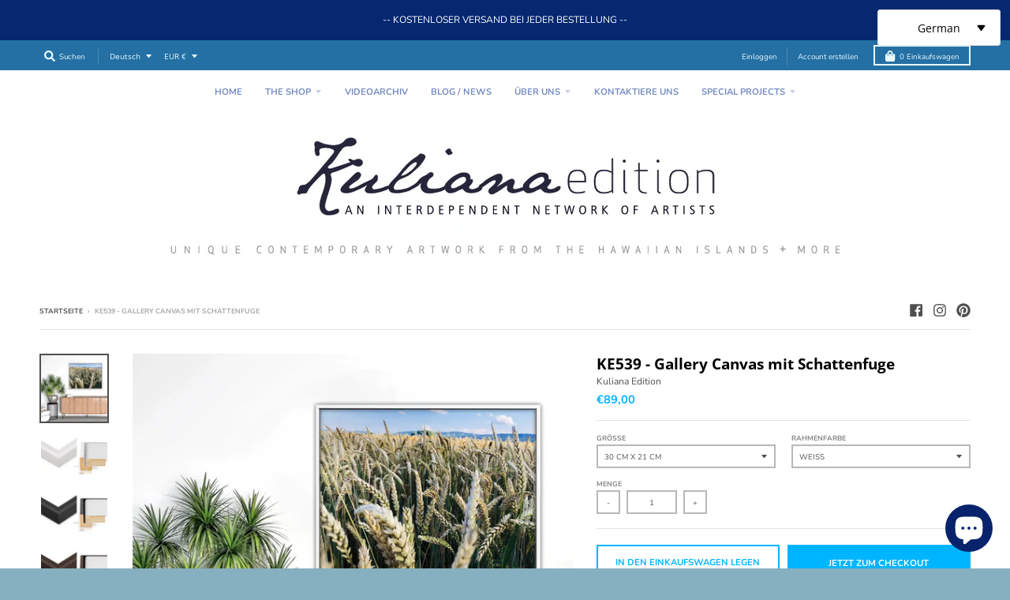

--- FILE ---
content_type: text/html; charset=utf-8
request_url: https://www.kuliana-edition.com/de/products/ke540-gallery-canvas-mit-schattenfuge
body_size: 47273
content:
<!doctype html>
<!--[if IE 8]><html class="no-js lt-ie9" lang="de"> <![endif]-->
<!--[if IE 9 ]><html class="ie9 no-js"> <![endif]-->
<!--[if (gt IE 9)|!(IE)]><!--> <html class="no-js" lang="de"> <!--<![endif]-->
<head>
<meta name="facebook-domain-verification" content="wcy9mwoml5hkr53xwdmmizloyelaes" />
  <meta charset="utf-8">
  <meta http-equiv="X-UA-Compatible" content="IE=edge,chrome=1">
  <link rel="canonical" href="https://www.kuliana-edition.com/de/products/ke540-gallery-canvas-mit-schattenfuge">
  <meta name="viewport" content="width=device-width,initial-scale=1">
  <meta name="theme-color" content="#00b5ff">
  <link rel="preconnect" href="https://cdn.shopify.com" crossorigin>
  <link rel="preconnect" href="https://fonts.shopifycdn.com" crossorigin>
  <link rel="preconnect" href="https://monorail-edge.shopifysvc.com"><link rel="preload" href="//www.kuliana-edition.com/cdn/shop/t/6/assets/theme.scss.css?v=64992843750096213931699641033" as="style">
  <link rel="preload" as="font" href="//www.kuliana-edition.com/cdn/fonts/open_sans/opensans_n4.c32e4d4eca5273f6d4ee95ddf54b5bbb75fc9b61.woff2" type="font/woff2" crossorigin><link rel="preload" as="font" href="//www.kuliana-edition.com/cdn/fonts/open_sans/opensans_n7.a9393be1574ea8606c68f4441806b2711d0d13e4.woff2" type="font/woff2" crossorigin><link rel="preload" as="font" href="//www.kuliana-edition.com/cdn/fonts/open_sans/opensans_n4.c32e4d4eca5273f6d4ee95ddf54b5bbb75fc9b61.woff2" type="font/woff2" crossorigin>
  <link rel="preload" as="font" href="//www.kuliana-edition.com/cdn/fonts/nunito/nunito_n4.fc49103dc396b42cae9460289072d384b6c6eb63.woff2" type="font/woff2" crossorigin>
  <link rel="preload" href="//www.kuliana-edition.com/cdn/shop/t/6/assets/vendor.js?v=33026045185135723151622061130" as="script">
  <link rel="preload" href="//www.kuliana-edition.com/cdn/shop/t/6/assets/theme.js?v=120581149167770416661622061129" as="script">
  <link rel="preload" href="//www.kuliana-edition.com/cdn/shop/t/6/assets/lazysizes.js?v=145828492262940875591622061128" as="script">

  <style>
    @font-face {
  font-family: "Open Sans";
  font-weight: 400;
  font-style: normal;
  font-display: swap;
  src: url("//www.kuliana-edition.com/cdn/fonts/open_sans/opensans_n4.c32e4d4eca5273f6d4ee95ddf54b5bbb75fc9b61.woff2") format("woff2"),
       url("//www.kuliana-edition.com/cdn/fonts/open_sans/opensans_n4.5f3406f8d94162b37bfa232b486ac93ee892406d.woff") format("woff");
}

@font-face {
  font-family: "Open Sans";
  font-weight: 700;
  font-style: normal;
  font-display: swap;
  src: url("//www.kuliana-edition.com/cdn/fonts/open_sans/opensans_n7.a9393be1574ea8606c68f4441806b2711d0d13e4.woff2") format("woff2"),
       url("//www.kuliana-edition.com/cdn/fonts/open_sans/opensans_n7.7b8af34a6ebf52beb1a4c1d8c73ad6910ec2e553.woff") format("woff");
}

@font-face {
  font-family: "Open Sans";
  font-weight: 400;
  font-style: italic;
  font-display: swap;
  src: url("//www.kuliana-edition.com/cdn/fonts/open_sans/opensans_i4.6f1d45f7a46916cc95c694aab32ecbf7509cbf33.woff2") format("woff2"),
       url("//www.kuliana-edition.com/cdn/fonts/open_sans/opensans_i4.4efaa52d5a57aa9a57c1556cc2b7465d18839daa.woff") format("woff");
}

@font-face {
  font-family: "Open Sans";
  font-weight: 700;
  font-style: italic;
  font-display: swap;
  src: url("//www.kuliana-edition.com/cdn/fonts/open_sans/opensans_i7.916ced2e2ce15f7fcd95d196601a15e7b89ee9a4.woff2") format("woff2"),
       url("//www.kuliana-edition.com/cdn/fonts/open_sans/opensans_i7.99a9cff8c86ea65461de497ade3d515a98f8b32a.woff") format("woff");
}

@font-face {
  font-family: "Open Sans";
  font-weight: 400;
  font-style: normal;
  font-display: swap;
  src: url("//www.kuliana-edition.com/cdn/fonts/open_sans/opensans_n4.c32e4d4eca5273f6d4ee95ddf54b5bbb75fc9b61.woff2") format("woff2"),
       url("//www.kuliana-edition.com/cdn/fonts/open_sans/opensans_n4.5f3406f8d94162b37bfa232b486ac93ee892406d.woff") format("woff");
}


      @font-face {
  font-family: "Open Sans";
  font-weight: 700;
  font-style: normal;
  font-display: swap;
  src: url("//www.kuliana-edition.com/cdn/fonts/open_sans/opensans_n7.a9393be1574ea8606c68f4441806b2711d0d13e4.woff2") format("woff2"),
       url("//www.kuliana-edition.com/cdn/fonts/open_sans/opensans_n7.7b8af34a6ebf52beb1a4c1d8c73ad6910ec2e553.woff") format("woff");
}

@font-face {
  font-family: Nunito;
  font-weight: 400;
  font-style: normal;
  font-display: swap;
  src: url("//www.kuliana-edition.com/cdn/fonts/nunito/nunito_n4.fc49103dc396b42cae9460289072d384b6c6eb63.woff2") format("woff2"),
       url("//www.kuliana-edition.com/cdn/fonts/nunito/nunito_n4.5d26d13beeac3116db2479e64986cdeea4c8fbdd.woff") format("woff");
}

@font-face {
  font-family: Nunito;
  font-weight: 700;
  font-style: normal;
  font-display: swap;
  src: url("//www.kuliana-edition.com/cdn/fonts/nunito/nunito_n7.37cf9b8cf43b3322f7e6e13ad2aad62ab5dc9109.woff2") format("woff2"),
       url("//www.kuliana-edition.com/cdn/fonts/nunito/nunito_n7.45cfcfadc6630011252d54d5f5a2c7c98f60d5de.woff") format("woff");
}

</style><link rel="apple-touch-icon" sizes="180x180" href="//www.kuliana-edition.com/cdn/shop/files/Kuliana_Edition_2022_180x180.png?v=1664465467">
  <link rel="icon" type="image/png" sizes="32x32" href="//www.kuliana-edition.com/cdn/shop/files/Kuliana_Edition_2022_32x32.png?v=1664465467">
  <link rel="icon" type="image/png" sizes="16x16" href="//www.kuliana-edition.com/cdn/shop/files/Kuliana_Edition_2022_16x16.png?v=1664465467">
  <link rel="mask-icon" color="#00b5ff"><title>
    KE539 - Gallery Canvas mit Schattenfuge &ndash; Kuliana Edition
  </title><meta name="description" content="KE539 - GCFF© 2022 KE539 Harald-M. LehnhardtGallery Canvas mit SchattenfugeProfilstärke: 10 mm, Rahmentiefe: 37 mmBeispiel: Bildgröße: 30 cm x 21 cm, Rahmengröße: 33 cm x 24 cmRahmen zur Auswahl: weiß, schwarz, braunFormate zur Auswahl: (6)KOSTENLOSER Versand / inkl. Schrauben + Dübel Set (5 Stück, 6mm) Galleryqualität"><meta property="og:site_name" content="Kuliana Edition">
<meta property="og:url" content="https://www.kuliana-edition.com/de/products/ke540-gallery-canvas-mit-schattenfuge">
<meta property="og:title" content="KE539 - Gallery Canvas mit Schattenfuge">
<meta property="og:type" content="product">
<meta property="og:description" content="KE539 - GCFF© 2022 KE539 Harald-M. LehnhardtGallery Canvas mit SchattenfugeProfilstärke: 10 mm, Rahmentiefe: 37 mmBeispiel: Bildgröße: 30 cm x 21 cm, Rahmengröße: 33 cm x 24 cmRahmen zur Auswahl: weiß, schwarz, braunFormate zur Auswahl: (6)KOSTENLOSER Versand / inkl. Schrauben + Dübel Set (5 Stück, 6mm) Galleryqualität"><meta property="product:availability" content="instock">
  <meta property="product:price:amount" content="89,00">
  <meta property="product:price:currency" content="EUR"><meta property="og:image" content="http://www.kuliana-edition.com/cdn/shop/products/KE539-CWFF-Interior-H_1200x1200.webp?v=1669675470">
      <meta property="og:image:secure_url" content="https://www.kuliana-edition.com/cdn/shop/products/KE539-CWFF-Interior-H_1200x1200.webp?v=1669675470">
      <meta property="og:image:width" content="1200">
      <meta property="og:image:height" content="1200"><meta property="og:image" content="http://www.kuliana-edition.com/cdn/shop/products/GalleryCanvasFrame-weiss_19c69f3c-3c41-4d88-a3e3-67ca089b2105_1200x1200.jpg?v=1669675470">
      <meta property="og:image:secure_url" content="https://www.kuliana-edition.com/cdn/shop/products/GalleryCanvasFrame-weiss_19c69f3c-3c41-4d88-a3e3-67ca089b2105_1200x1200.jpg?v=1669675470">
      <meta property="og:image:width" content="594">
      <meta property="og:image:height" content="398"><meta property="og:image" content="http://www.kuliana-edition.com/cdn/shop/products/GalleryCanvasFrame-schwarz_67b0ba23-2b03-414b-8af7-e4ad4c9112c1_1200x1200.jpg?v=1669675470">
      <meta property="og:image:secure_url" content="https://www.kuliana-edition.com/cdn/shop/products/GalleryCanvasFrame-schwarz_67b0ba23-2b03-414b-8af7-e4ad4c9112c1_1200x1200.jpg?v=1669675470">
      <meta property="og:image:width" content="594">
      <meta property="og:image:height" content="398"><meta name="twitter:site" content="@">
<meta name="twitter:card" content="summary_large_image">
<meta name="twitter:title" content="KE539 - Gallery Canvas mit Schattenfuge">
<meta name="twitter:description" content="KE539 - GCFF© 2022 KE539 Harald-M. LehnhardtGallery Canvas mit SchattenfugeProfilstärke: 10 mm, Rahmentiefe: 37 mmBeispiel: Bildgröße: 30 cm x 21 cm, Rahmengröße: 33 cm x 24 cmRahmen zur Auswahl: weiß, schwarz, braunFormate zur Auswahl: (6)KOSTENLOSER Versand / inkl. Schrauben + Dübel Set (5 Stück, 6mm) Galleryqualität">
<style>
  :root {
    --color-body-text: #4f4f4f;
    --color-body: #ffffff;
    --color-bg: #ffffff;
  }
</style>
<link href="//www.kuliana-edition.com/cdn/shop/t/6/assets/theme.scss.css?v=64992843750096213931699641033" rel="stylesheet" type="text/css" media="all" /><script type="text/javascript">
    window.lazySizesConfig = window.lazySizesConfig || {};
    window.lazySizesConfig.loadMode = 1;
  </script>
  <!--[if (gt IE 9)|!(IE)]><!--><script src="//www.kuliana-edition.com/cdn/shop/t/6/assets/lazysizes.js?v=145828492262940875591622061128" async="async"></script><!--<![endif]-->
  <!--[if lte IE 9]><script src="//www.kuliana-edition.com/cdn/shop/t/6/assets/lazysizes.js?v=145828492262940875591622061128"></script><![endif]--><script>
    window.StyleHatch = window.StyleHatch || {};
    StyleHatch.Strings = {
      instagramAddToken: "Fügen Sie Ihr Instagram-Zugriffstoken hinzu.",
      instagramInvalidToken: "Das Instagram-Zugriffstoken ist ungültig. Überprüfen Sie, ob Sie das vollständige Token hinzugefügt haben.",
      instagramRateLimitToken: "Ihr Shop ist derzeit über Instagram\u0026#39;s Tariflimit. Kontaktieren Sie Style Hatch Support für Details.",
      addToCart: "In den Einkaufswagen legen",
      preOrder: "Vorbestellen",
      soldOut: "Ausverkauft",
      addressError: "Fehler beim Suchen dieser Adresse",
      addressNoResults: "Keine Ergebnisse für diese Adresse",
      addressQueryLimit: "Sie haben das Google-API-Nutzungslimit überschritten. Erwägen Sie ein Upgrade auf a \u003ca href=\"https:\/\/developers.google.com\/maps\/premium\/usage-limits\"\u003ePremium-Plan\u003c\/a\u003e.",
      authError: "Bei der Authentifizierung Ihres Google Maps-Kontos ist ein Problem aufgetreten.",
      agreeNotice: "Sie müssen sich mit den Verkaufsbedingungen einverstanden erklären.",
      unitPrice: "Einzelpreis",
      unitPriceSeparator: "pro"
    }
    window.theme = window.theme || {};
    window.theme.info = { name: "District" };
    StyleHatch.currencyFormat = "€{{amount_with_comma_separator}}";
    StyleHatch.ajaxCartEnable = true;
    StyleHatch.cartData = {"note":null,"attributes":{},"original_total_price":0,"total_price":0,"total_discount":0,"total_weight":0.0,"item_count":0,"items":[],"requires_shipping":false,"currency":"EUR","items_subtotal_price":0,"cart_level_discount_applications":[],"checkout_charge_amount":0};
    StyleHatch.routes = {
      root_url: '/de',
      account_url: '/de/account',
      account_login_url: 'https://www.kuliana-edition.com/customer_authentication/redirect?locale=de&region_country=DE',
      account_logout_url: '/de/account/logout',
      account_recover_url: '/de/account/recover',
      account_register_url: 'https://shopify.com/2250073/account?locale=de',
      account_addresses_url: '/de/account/addresses',
      collections_url: '/de/collections',
      all_products_collection_url: '/de/collections/all',
      search_url: '/de/search',
      cart_url: '/de/cart',
      cart_add_url: '/de/cart/add',
      cart_change_url: '/de/cart/change',
      cart_clear_url: '/de/cart/clear',
      product_recommendations_url: '/de/recommendations/products'
    };
    // Post defer
    window.addEventListener('DOMContentLoaded', function() {
      (function( $ ) {})(jq223);
    });
    document.documentElement.className = document.documentElement.className.replace('no-js', 'js');
  </script>
  <!--[if (gt IE 9)|!(IE)]><!--><script src="//www.kuliana-edition.com/cdn/shop/t/6/assets/vendor.js?v=33026045185135723151622061130" defer="defer"></script><!--<![endif]-->
  <!--[if lte IE 9]><script src="//www.kuliana-edition.com/cdn/shop/t/6/assets/vendor.js?v=33026045185135723151622061130"></script><![endif]-->
  <!--[if (gt IE 9)|!(IE)]><!--><script src="//www.kuliana-edition.com/cdn/shop/t/6/assets/theme.js?v=120581149167770416661622061129" defer="defer"></script><!--<![endif]-->
  <!--[if lte IE 9]><script src="//www.kuliana-edition.com/cdn/shop/t/6/assets/theme.js?v=120581149167770416661622061129"></script><![endif]-->
  <script>window.performance && window.performance.mark && window.performance.mark('shopify.content_for_header.start');</script><meta name="google-site-verification" content="Dfqz_vMAbPZ_zP_4AQfLcMbmmOBtxP7Zbuvvnskb0GE">
<meta id="shopify-digital-wallet" name="shopify-digital-wallet" content="/2250073/digital_wallets/dialog">
<meta name="shopify-checkout-api-token" content="37fe72b0bbe6168a2482f96b17b457f6">
<meta id="in-context-paypal-metadata" data-shop-id="2250073" data-venmo-supported="true" data-environment="production" data-locale="de_DE" data-paypal-v4="true" data-currency="EUR">
<link rel="alternate" hreflang="x-default" href="https://www.kuliana-edition.com/products/ke540-gallery-canvas-mit-schattenfuge">
<link rel="alternate" hreflang="en" href="https://www.kuliana-edition.com/products/ke540-gallery-canvas-mit-schattenfuge">
<link rel="alternate" hreflang="de" href="https://www.kuliana-edition.com/de/products/ke540-gallery-canvas-mit-schattenfuge">
<link rel="alternate" type="application/json+oembed" href="https://www.kuliana-edition.com/de/products/ke540-gallery-canvas-mit-schattenfuge.oembed">
<script async="async" src="/checkouts/internal/preloads.js?locale=de-DE"></script>
<link rel="preconnect" href="https://shop.app" crossorigin="anonymous">
<script async="async" src="https://shop.app/checkouts/internal/preloads.js?locale=de-DE&shop_id=2250073" crossorigin="anonymous"></script>
<script id="apple-pay-shop-capabilities" type="application/json">{"shopId":2250073,"countryCode":"US","currencyCode":"EUR","merchantCapabilities":["supports3DS"],"merchantId":"gid:\/\/shopify\/Shop\/2250073","merchantName":"Kuliana Edition","requiredBillingContactFields":["postalAddress","email"],"requiredShippingContactFields":["postalAddress","email"],"shippingType":"shipping","supportedNetworks":["visa","masterCard","discover","elo","jcb"],"total":{"type":"pending","label":"Kuliana Edition","amount":"1.00"},"shopifyPaymentsEnabled":true,"supportsSubscriptions":true}</script>
<script id="shopify-features" type="application/json">{"accessToken":"37fe72b0bbe6168a2482f96b17b457f6","betas":["rich-media-storefront-analytics"],"domain":"www.kuliana-edition.com","predictiveSearch":true,"shopId":2250073,"locale":"de"}</script>
<script>var Shopify = Shopify || {};
Shopify.shop = "anolani.myshopify.com";
Shopify.locale = "de";
Shopify.currency = {"active":"EUR","rate":"1.0"};
Shopify.country = "DE";
Shopify.theme = {"name":"District","id":118247784615,"schema_name":"District","schema_version":"3.10.2","theme_store_id":735,"role":"main"};
Shopify.theme.handle = "null";
Shopify.theme.style = {"id":null,"handle":null};
Shopify.cdnHost = "www.kuliana-edition.com/cdn";
Shopify.routes = Shopify.routes || {};
Shopify.routes.root = "/de/";</script>
<script type="module">!function(o){(o.Shopify=o.Shopify||{}).modules=!0}(window);</script>
<script>!function(o){function n(){var o=[];function n(){o.push(Array.prototype.slice.apply(arguments))}return n.q=o,n}var t=o.Shopify=o.Shopify||{};t.loadFeatures=n(),t.autoloadFeatures=n()}(window);</script>
<script>
  window.ShopifyPay = window.ShopifyPay || {};
  window.ShopifyPay.apiHost = "shop.app\/pay";
  window.ShopifyPay.redirectState = null;
</script>
<script id="shop-js-analytics" type="application/json">{"pageType":"product"}</script>
<script defer="defer" async type="module" src="//www.kuliana-edition.com/cdn/shopifycloud/shop-js/modules/v2/client.init-shop-cart-sync_e98Ab_XN.de.esm.js"></script>
<script defer="defer" async type="module" src="//www.kuliana-edition.com/cdn/shopifycloud/shop-js/modules/v2/chunk.common_Pcw9EP95.esm.js"></script>
<script defer="defer" async type="module" src="//www.kuliana-edition.com/cdn/shopifycloud/shop-js/modules/v2/chunk.modal_CzmY4ZhL.esm.js"></script>
<script type="module">
  await import("//www.kuliana-edition.com/cdn/shopifycloud/shop-js/modules/v2/client.init-shop-cart-sync_e98Ab_XN.de.esm.js");
await import("//www.kuliana-edition.com/cdn/shopifycloud/shop-js/modules/v2/chunk.common_Pcw9EP95.esm.js");
await import("//www.kuliana-edition.com/cdn/shopifycloud/shop-js/modules/v2/chunk.modal_CzmY4ZhL.esm.js");

  window.Shopify.SignInWithShop?.initShopCartSync?.({"fedCMEnabled":true,"windoidEnabled":true});

</script>
<script>
  window.Shopify = window.Shopify || {};
  if (!window.Shopify.featureAssets) window.Shopify.featureAssets = {};
  window.Shopify.featureAssets['shop-js'] = {"shop-cart-sync":["modules/v2/client.shop-cart-sync_DazCVyJ3.de.esm.js","modules/v2/chunk.common_Pcw9EP95.esm.js","modules/v2/chunk.modal_CzmY4ZhL.esm.js"],"init-fed-cm":["modules/v2/client.init-fed-cm_D0AulfmK.de.esm.js","modules/v2/chunk.common_Pcw9EP95.esm.js","modules/v2/chunk.modal_CzmY4ZhL.esm.js"],"shop-cash-offers":["modules/v2/client.shop-cash-offers_BISyWFEA.de.esm.js","modules/v2/chunk.common_Pcw9EP95.esm.js","modules/v2/chunk.modal_CzmY4ZhL.esm.js"],"shop-login-button":["modules/v2/client.shop-login-button_D_c1vx_E.de.esm.js","modules/v2/chunk.common_Pcw9EP95.esm.js","modules/v2/chunk.modal_CzmY4ZhL.esm.js"],"pay-button":["modules/v2/client.pay-button_CHADzJ4g.de.esm.js","modules/v2/chunk.common_Pcw9EP95.esm.js","modules/v2/chunk.modal_CzmY4ZhL.esm.js"],"shop-button":["modules/v2/client.shop-button_CQnD2U3v.de.esm.js","modules/v2/chunk.common_Pcw9EP95.esm.js","modules/v2/chunk.modal_CzmY4ZhL.esm.js"],"avatar":["modules/v2/client.avatar_BTnouDA3.de.esm.js"],"init-windoid":["modules/v2/client.init-windoid_CmA0-hrC.de.esm.js","modules/v2/chunk.common_Pcw9EP95.esm.js","modules/v2/chunk.modal_CzmY4ZhL.esm.js"],"init-shop-for-new-customer-accounts":["modules/v2/client.init-shop-for-new-customer-accounts_BCzC_Mib.de.esm.js","modules/v2/client.shop-login-button_D_c1vx_E.de.esm.js","modules/v2/chunk.common_Pcw9EP95.esm.js","modules/v2/chunk.modal_CzmY4ZhL.esm.js"],"init-shop-email-lookup-coordinator":["modules/v2/client.init-shop-email-lookup-coordinator_DYzOit4u.de.esm.js","modules/v2/chunk.common_Pcw9EP95.esm.js","modules/v2/chunk.modal_CzmY4ZhL.esm.js"],"init-shop-cart-sync":["modules/v2/client.init-shop-cart-sync_e98Ab_XN.de.esm.js","modules/v2/chunk.common_Pcw9EP95.esm.js","modules/v2/chunk.modal_CzmY4ZhL.esm.js"],"shop-toast-manager":["modules/v2/client.shop-toast-manager_Bc-1elH8.de.esm.js","modules/v2/chunk.common_Pcw9EP95.esm.js","modules/v2/chunk.modal_CzmY4ZhL.esm.js"],"init-customer-accounts":["modules/v2/client.init-customer-accounts_CqlRHmZs.de.esm.js","modules/v2/client.shop-login-button_D_c1vx_E.de.esm.js","modules/v2/chunk.common_Pcw9EP95.esm.js","modules/v2/chunk.modal_CzmY4ZhL.esm.js"],"init-customer-accounts-sign-up":["modules/v2/client.init-customer-accounts-sign-up_DZmBw6yB.de.esm.js","modules/v2/client.shop-login-button_D_c1vx_E.de.esm.js","modules/v2/chunk.common_Pcw9EP95.esm.js","modules/v2/chunk.modal_CzmY4ZhL.esm.js"],"shop-follow-button":["modules/v2/client.shop-follow-button_Cx-w7rSq.de.esm.js","modules/v2/chunk.common_Pcw9EP95.esm.js","modules/v2/chunk.modal_CzmY4ZhL.esm.js"],"checkout-modal":["modules/v2/client.checkout-modal_Djjmh8qM.de.esm.js","modules/v2/chunk.common_Pcw9EP95.esm.js","modules/v2/chunk.modal_CzmY4ZhL.esm.js"],"shop-login":["modules/v2/client.shop-login_DMZMgoZf.de.esm.js","modules/v2/chunk.common_Pcw9EP95.esm.js","modules/v2/chunk.modal_CzmY4ZhL.esm.js"],"lead-capture":["modules/v2/client.lead-capture_SqejaEd8.de.esm.js","modules/v2/chunk.common_Pcw9EP95.esm.js","modules/v2/chunk.modal_CzmY4ZhL.esm.js"],"payment-terms":["modules/v2/client.payment-terms_DUeEqFTJ.de.esm.js","modules/v2/chunk.common_Pcw9EP95.esm.js","modules/v2/chunk.modal_CzmY4ZhL.esm.js"]};
</script>
<script>(function() {
  var isLoaded = false;
  function asyncLoad() {
    if (isLoaded) return;
    isLoaded = true;
    var urls = ["\/\/www.powr.io\/powr.js?powr-token=anolani.myshopify.com\u0026external-type=shopify\u0026shop=anolani.myshopify.com","https:\/\/chimpstatic.com\/mcjs-connected\/js\/users\/ca66a62703b5f24b86314fb34\/832575694a9c95f59c1ec1a8e.js?shop=anolani.myshopify.com"];
    for (var i = 0; i < urls.length; i++) {
      var s = document.createElement('script');
      s.type = 'text/javascript';
      s.async = true;
      s.src = urls[i];
      var x = document.getElementsByTagName('script')[0];
      x.parentNode.insertBefore(s, x);
    }
  };
  if(window.attachEvent) {
    window.attachEvent('onload', asyncLoad);
  } else {
    window.addEventListener('load', asyncLoad, false);
  }
})();</script>
<script id="__st">var __st={"a":2250073,"offset":-36000,"reqid":"8989e3d8-d1ea-47e5-b416-f07d2f3f671e-1769386972","pageurl":"www.kuliana-edition.com\/de\/products\/ke540-gallery-canvas-mit-schattenfuge","u":"041a09ef1e95","p":"product","rtyp":"product","rid":7524067999911};</script>
<script>window.ShopifyPaypalV4VisibilityTracking = true;</script>
<script id="captcha-bootstrap">!function(){'use strict';const t='contact',e='account',n='new_comment',o=[[t,t],['blogs',n],['comments',n],[t,'customer']],c=[[e,'customer_login'],[e,'guest_login'],[e,'recover_customer_password'],[e,'create_customer']],r=t=>t.map((([t,e])=>`form[action*='/${t}']:not([data-nocaptcha='true']) input[name='form_type'][value='${e}']`)).join(','),a=t=>()=>t?[...document.querySelectorAll(t)].map((t=>t.form)):[];function s(){const t=[...o],e=r(t);return a(e)}const i='password',u='form_key',d=['recaptcha-v3-token','g-recaptcha-response','h-captcha-response',i],f=()=>{try{return window.sessionStorage}catch{return}},m='__shopify_v',_=t=>t.elements[u];function p(t,e,n=!1){try{const o=window.sessionStorage,c=JSON.parse(o.getItem(e)),{data:r}=function(t){const{data:e,action:n}=t;return t[m]||n?{data:e,action:n}:{data:t,action:n}}(c);for(const[e,n]of Object.entries(r))t.elements[e]&&(t.elements[e].value=n);n&&o.removeItem(e)}catch(o){console.error('form repopulation failed',{error:o})}}const l='form_type',E='cptcha';function T(t){t.dataset[E]=!0}const w=window,h=w.document,L='Shopify',v='ce_forms',y='captcha';let A=!1;((t,e)=>{const n=(g='f06e6c50-85a8-45c8-87d0-21a2b65856fe',I='https://cdn.shopify.com/shopifycloud/storefront-forms-hcaptcha/ce_storefront_forms_captcha_hcaptcha.v1.5.2.iife.js',D={infoText:'Durch hCaptcha geschützt',privacyText:'Datenschutz',termsText:'Allgemeine Geschäftsbedingungen'},(t,e,n)=>{const o=w[L][v],c=o.bindForm;if(c)return c(t,g,e,D).then(n);var r;o.q.push([[t,g,e,D],n]),r=I,A||(h.body.append(Object.assign(h.createElement('script'),{id:'captcha-provider',async:!0,src:r})),A=!0)});var g,I,D;w[L]=w[L]||{},w[L][v]=w[L][v]||{},w[L][v].q=[],w[L][y]=w[L][y]||{},w[L][y].protect=function(t,e){n(t,void 0,e),T(t)},Object.freeze(w[L][y]),function(t,e,n,w,h,L){const[v,y,A,g]=function(t,e,n){const i=e?o:[],u=t?c:[],d=[...i,...u],f=r(d),m=r(i),_=r(d.filter((([t,e])=>n.includes(e))));return[a(f),a(m),a(_),s()]}(w,h,L),I=t=>{const e=t.target;return e instanceof HTMLFormElement?e:e&&e.form},D=t=>v().includes(t);t.addEventListener('submit',(t=>{const e=I(t);if(!e)return;const n=D(e)&&!e.dataset.hcaptchaBound&&!e.dataset.recaptchaBound,o=_(e),c=g().includes(e)&&(!o||!o.value);(n||c)&&t.preventDefault(),c&&!n&&(function(t){try{if(!f())return;!function(t){const e=f();if(!e)return;const n=_(t);if(!n)return;const o=n.value;o&&e.removeItem(o)}(t);const e=Array.from(Array(32),(()=>Math.random().toString(36)[2])).join('');!function(t,e){_(t)||t.append(Object.assign(document.createElement('input'),{type:'hidden',name:u})),t.elements[u].value=e}(t,e),function(t,e){const n=f();if(!n)return;const o=[...t.querySelectorAll(`input[type='${i}']`)].map((({name:t})=>t)),c=[...d,...o],r={};for(const[a,s]of new FormData(t).entries())c.includes(a)||(r[a]=s);n.setItem(e,JSON.stringify({[m]:1,action:t.action,data:r}))}(t,e)}catch(e){console.error('failed to persist form',e)}}(e),e.submit())}));const S=(t,e)=>{t&&!t.dataset[E]&&(n(t,e.some((e=>e===t))),T(t))};for(const o of['focusin','change'])t.addEventListener(o,(t=>{const e=I(t);D(e)&&S(e,y())}));const B=e.get('form_key'),M=e.get(l),P=B&&M;t.addEventListener('DOMContentLoaded',(()=>{const t=y();if(P)for(const e of t)e.elements[l].value===M&&p(e,B);[...new Set([...A(),...v().filter((t=>'true'===t.dataset.shopifyCaptcha))])].forEach((e=>S(e,t)))}))}(h,new URLSearchParams(w.location.search),n,t,e,['guest_login'])})(!0,!0)}();</script>
<script integrity="sha256-4kQ18oKyAcykRKYeNunJcIwy7WH5gtpwJnB7kiuLZ1E=" data-source-attribution="shopify.loadfeatures" defer="defer" src="//www.kuliana-edition.com/cdn/shopifycloud/storefront/assets/storefront/load_feature-a0a9edcb.js" crossorigin="anonymous"></script>
<script crossorigin="anonymous" defer="defer" src="//www.kuliana-edition.com/cdn/shopifycloud/storefront/assets/shopify_pay/storefront-65b4c6d7.js?v=20250812"></script>
<script data-source-attribution="shopify.dynamic_checkout.dynamic.init">var Shopify=Shopify||{};Shopify.PaymentButton=Shopify.PaymentButton||{isStorefrontPortableWallets:!0,init:function(){window.Shopify.PaymentButton.init=function(){};var t=document.createElement("script");t.src="https://www.kuliana-edition.com/cdn/shopifycloud/portable-wallets/latest/portable-wallets.de.js",t.type="module",document.head.appendChild(t)}};
</script>
<script data-source-attribution="shopify.dynamic_checkout.buyer_consent">
  function portableWalletsHideBuyerConsent(e){var t=document.getElementById("shopify-buyer-consent"),n=document.getElementById("shopify-subscription-policy-button");t&&n&&(t.classList.add("hidden"),t.setAttribute("aria-hidden","true"),n.removeEventListener("click",e))}function portableWalletsShowBuyerConsent(e){var t=document.getElementById("shopify-buyer-consent"),n=document.getElementById("shopify-subscription-policy-button");t&&n&&(t.classList.remove("hidden"),t.removeAttribute("aria-hidden"),n.addEventListener("click",e))}window.Shopify?.PaymentButton&&(window.Shopify.PaymentButton.hideBuyerConsent=portableWalletsHideBuyerConsent,window.Shopify.PaymentButton.showBuyerConsent=portableWalletsShowBuyerConsent);
</script>
<script>
  function portableWalletsCleanup(e){e&&e.src&&console.error("Failed to load portable wallets script "+e.src);var t=document.querySelectorAll("shopify-accelerated-checkout .shopify-payment-button__skeleton, shopify-accelerated-checkout-cart .wallet-cart-button__skeleton"),e=document.getElementById("shopify-buyer-consent");for(let e=0;e<t.length;e++)t[e].remove();e&&e.remove()}function portableWalletsNotLoadedAsModule(e){e instanceof ErrorEvent&&"string"==typeof e.message&&e.message.includes("import.meta")&&"string"==typeof e.filename&&e.filename.includes("portable-wallets")&&(window.removeEventListener("error",portableWalletsNotLoadedAsModule),window.Shopify.PaymentButton.failedToLoad=e,"loading"===document.readyState?document.addEventListener("DOMContentLoaded",window.Shopify.PaymentButton.init):window.Shopify.PaymentButton.init())}window.addEventListener("error",portableWalletsNotLoadedAsModule);
</script>

<script type="module" src="https://www.kuliana-edition.com/cdn/shopifycloud/portable-wallets/latest/portable-wallets.de.js" onError="portableWalletsCleanup(this)" crossorigin="anonymous"></script>
<script nomodule>
  document.addEventListener("DOMContentLoaded", portableWalletsCleanup);
</script>

<link id="shopify-accelerated-checkout-styles" rel="stylesheet" media="screen" href="https://www.kuliana-edition.com/cdn/shopifycloud/portable-wallets/latest/accelerated-checkout-backwards-compat.css" crossorigin="anonymous">
<style id="shopify-accelerated-checkout-cart">
        #shopify-buyer-consent {
  margin-top: 1em;
  display: inline-block;
  width: 100%;
}

#shopify-buyer-consent.hidden {
  display: none;
}

#shopify-subscription-policy-button {
  background: none;
  border: none;
  padding: 0;
  text-decoration: underline;
  font-size: inherit;
  cursor: pointer;
}

#shopify-subscription-policy-button::before {
  box-shadow: none;
}

      </style>

<script>window.performance && window.performance.mark && window.performance.mark('shopify.content_for_header.end');</script>
<!-- BEGIN app block: shopify://apps/seo-manager-venntov/blocks/seomanager/c54c366f-d4bb-4d52-8d2f-dd61ce8e7e12 --><!-- BEGIN app snippet: SEOManager4 -->
<meta name='seomanager' content='4.0.5' /> 


<script>
	function sm_htmldecode(str) {
		var txt = document.createElement('textarea');
		txt.innerHTML = str;
		return txt.value;
	}

	var venntov_title = sm_htmldecode("KE539 - Gallery Canvas mit Schattenfuge");
	var venntov_description = sm_htmldecode("KE539 - GCFF© 2022 KE539 Harald-M. LehnhardtGallery Canvas mit SchattenfugeProfilstärke: 10 mm, Rahmentiefe: 37 mmBeispiel: Bildgröße: 30 cm x 21 cm, Rahmengröße: 33 cm x 24 cmRahmen zur Auswahl: weiß, schwarz, braunFormate zur Auswahl: (6)KOSTENLOSER Versand / inkl. Schrauben + Dübel Set (5 Stück, 6mm) Galleryqualität");
	
	if (venntov_title != '') {
		document.title = venntov_title;	
	}
	else {
		document.title = "KE539 - Gallery Canvas mit Schattenfuge";	
	}

	if (document.querySelector('meta[name="description"]') == null) {
		var venntov_desc = document.createElement('meta');
		venntov_desc.name = "description";
		venntov_desc.content = venntov_description;
		var venntov_head = document.head;
		venntov_head.appendChild(venntov_desc);
	} else {
		document.querySelector('meta[name="description"]').setAttribute("content", venntov_description);
	}
</script>

<script>
	var venntov_robotVals = "index, follow, max-image-preview:large, max-snippet:-1, max-video-preview:-1";
	if (venntov_robotVals !== "") {
		document.querySelectorAll("[name='robots']").forEach(e => e.remove());
		var venntov_robotMeta = document.createElement('meta');
		venntov_robotMeta.name = "robots";
		venntov_robotMeta.content = venntov_robotVals;
		var venntov_head = document.head;
		venntov_head.appendChild(venntov_robotMeta);
	}
</script>

<script>
	var venntov_googleVals = "";
	if (venntov_googleVals !== "") {
		document.querySelectorAll("[name='google']").forEach(e => e.remove());
		var venntov_googleMeta = document.createElement('meta');
		venntov_googleMeta.name = "google";
		venntov_googleMeta.content = venntov_googleVals;
		var venntov_head = document.head;
		venntov_head.appendChild(venntov_googleMeta);
	}
	</script>
	<!-- JSON-LD support -->
			<script type="application/ld+json">
			{
				"@context": "https://schema.org",
				"@id": "https://www.kuliana-edition.com/de/products/ke540-gallery-canvas-mit-schattenfuge",
				"@type": "Product","sku": 42927605153959,"mpn": 42927605153959,"brand": {
					"@type": "Brand",
					"name": "Kuliana Edition"
				},
				"description": "KE539 - GCFF© 2022 KE539 Harald-M. LehnhardtGallery Canvas mit SchattenfugeProfilstärke: 10 mm, Rahmentiefe: 37 mmBeispiel: Bildgröße: 30 cm x 21 cm, Rahmengröße: 33 cm x 24 cmRahmen zur Auswahl: weiß, schwarz, braunFormate zur Auswahl: (6)KOSTENLOSER Versand \/ inkl. Schrauben + Dübel Set (5 Stück, 6mm)\n\n\nGalleryqualität dank Schattenfugen-Rahmen in drei klassischen Farben zur Auswahl: weiß, schwarz und braun\n\n5 mm breite Schattenfuge zwischen Leinwand und Rahmen sorgt für einen Galerie-Look mit Tiefe sowie Raum\n\nNachhaltigkeit liegt uns am Herzen. Für den 2 cm echtem Holzkeilrahmen verwenden wir ausschließlich robustes Echtholz aus nachhaltiger europäischer Forstwirtschaft, dafür steht das FSC®-Zertifikat \n\nDas Leinengewebe mit charakteristische Leinwandstruktur hat eine Stärke von 340 g\/m²\n\nDieser Leinwand Druck mit Schattenfugen-Holzrahmen, wurde in einer Manufaktur von Hand gefertigt\n\nNur für den Innenbereich geeignet\n7 Werktage für Bearbeitung + Auftragsproduktion\n\n\nPflegehinweiseDirekte Sonneneinstrahlung vermeidenStarke Hitze vermeidenVor Nässe schützenNur trocken abwischen",
				"url": "https://www.kuliana-edition.com/de/products/ke540-gallery-canvas-mit-schattenfuge",
				"name": "KE539 - Gallery Canvas mit Schattenfuge","image": "https://www.kuliana-edition.com/cdn/shop/products/KE539-CWFF-Interior-H.webp?v=1669675470&width=1024","offers": [{
							"@type": "Offer",
							"availability": "https://schema.org/InStock",
							"itemCondition": "https://schema.org/NewCondition",
							"priceCurrency": "EUR",
							"price": "89.00",
							"priceValidUntil": "2027-01-25",
							"url": "https://www.kuliana-edition.com/de/products/ke540-gallery-canvas-mit-schattenfuge?variant=42927605153959",
							"checkoutPageURLTemplate": "https://www.kuliana-edition.com/cart/add?id=42927605153959&quantity=1",
								"image": "https://www.kuliana-edition.com/cdn/shop/products/GalleryCanvasFrame-weiss_19c69f3c-3c41-4d88-a3e3-67ca089b2105.jpg?v=1669675470&width=1024",
							"mpn": 42927605153959,
								"sku": "42927605153959",
							"seller": {
								"@type": "Organization",
								"name": "Kuliana Edition"
							}
						},{
							"@type": "Offer",
							"availability": "https://schema.org/InStock",
							"itemCondition": "https://schema.org/NewCondition",
							"priceCurrency": "EUR",
							"price": "89.00",
							"priceValidUntil": "2027-01-25",
							"url": "https://www.kuliana-edition.com/de/products/ke540-gallery-canvas-mit-schattenfuge?variant=42927605186727",
							"checkoutPageURLTemplate": "https://www.kuliana-edition.com/cart/add?id=42927605186727&quantity=1",
								"image": "https://www.kuliana-edition.com/cdn/shop/products/GalleryCanvasFrame-schwarz_67b0ba23-2b03-414b-8af7-e4ad4c9112c1.jpg?v=1669675470&width=1024",
							"mpn": 42927605186727,
								"sku": "42927605186727",
							"seller": {
								"@type": "Organization",
								"name": "Kuliana Edition"
							}
						},{
							"@type": "Offer",
							"availability": "https://schema.org/InStock",
							"itemCondition": "https://schema.org/NewCondition",
							"priceCurrency": "EUR",
							"price": "89.00",
							"priceValidUntil": "2027-01-25",
							"url": "https://www.kuliana-edition.com/de/products/ke540-gallery-canvas-mit-schattenfuge?variant=42927605219495",
							"checkoutPageURLTemplate": "https://www.kuliana-edition.com/cart/add?id=42927605219495&quantity=1",
								"image": "https://www.kuliana-edition.com/cdn/shop/products/GalleryCanvasFrame-braun_8139fad4-4cbe-439f-bc8a-ddb7ae7102c1.jpg?v=1669675470&width=1024",
							"mpn": 42927605219495,
								"sku": "42927605219495",
							"seller": {
								"@type": "Organization",
								"name": "Kuliana Edition"
							}
						},{
							"@type": "Offer",
							"availability": "https://schema.org/InStock",
							"itemCondition": "https://schema.org/NewCondition",
							"priceCurrency": "EUR",
							"price": "109.00",
							"priceValidUntil": "2027-01-25",
							"url": "https://www.kuliana-edition.com/de/products/ke540-gallery-canvas-mit-schattenfuge?variant=42927605252263",
							"checkoutPageURLTemplate": "https://www.kuliana-edition.com/cart/add?id=42927605252263&quantity=1",
								"image": "https://www.kuliana-edition.com/cdn/shop/products/GalleryCanvasFrame-weiss_19c69f3c-3c41-4d88-a3e3-67ca089b2105.jpg?v=1669675470&width=1024",
							"mpn": 42927605252263,
								"sku": "42927605252263",
							"seller": {
								"@type": "Organization",
								"name": "Kuliana Edition"
							}
						},{
							"@type": "Offer",
							"availability": "https://schema.org/InStock",
							"itemCondition": "https://schema.org/NewCondition",
							"priceCurrency": "EUR",
							"price": "109.00",
							"priceValidUntil": "2027-01-25",
							"url": "https://www.kuliana-edition.com/de/products/ke540-gallery-canvas-mit-schattenfuge?variant=42927605285031",
							"checkoutPageURLTemplate": "https://www.kuliana-edition.com/cart/add?id=42927605285031&quantity=1",
								"image": "https://www.kuliana-edition.com/cdn/shop/products/GalleryCanvasFrame-schwarz_67b0ba23-2b03-414b-8af7-e4ad4c9112c1.jpg?v=1669675470&width=1024",
							"mpn": 42927605285031,
								"sku": "42927605285031",
							"seller": {
								"@type": "Organization",
								"name": "Kuliana Edition"
							}
						},{
							"@type": "Offer",
							"availability": "https://schema.org/InStock",
							"itemCondition": "https://schema.org/NewCondition",
							"priceCurrency": "EUR",
							"price": "109.00",
							"priceValidUntil": "2027-01-25",
							"url": "https://www.kuliana-edition.com/de/products/ke540-gallery-canvas-mit-schattenfuge?variant=42927605317799",
							"checkoutPageURLTemplate": "https://www.kuliana-edition.com/cart/add?id=42927605317799&quantity=1",
								"image": "https://www.kuliana-edition.com/cdn/shop/products/GalleryCanvasFrame-braun_8139fad4-4cbe-439f-bc8a-ddb7ae7102c1.jpg?v=1669675470&width=1024",
							"mpn": 42927605317799,
								"sku": "42927605317799",
							"seller": {
								"@type": "Organization",
								"name": "Kuliana Edition"
							}
						},{
							"@type": "Offer",
							"availability": "https://schema.org/InStock",
							"itemCondition": "https://schema.org/NewCondition",
							"priceCurrency": "EUR",
							"price": "149.00",
							"priceValidUntil": "2027-01-25",
							"url": "https://www.kuliana-edition.com/de/products/ke540-gallery-canvas-mit-schattenfuge?variant=42927605350567",
							"checkoutPageURLTemplate": "https://www.kuliana-edition.com/cart/add?id=42927605350567&quantity=1",
								"image": "https://www.kuliana-edition.com/cdn/shop/products/GalleryCanvasFrame-weiss_19c69f3c-3c41-4d88-a3e3-67ca089b2105.jpg?v=1669675470&width=1024",
							"mpn": 42927605350567,
								"sku": "42927605350567",
							"seller": {
								"@type": "Organization",
								"name": "Kuliana Edition"
							}
						},{
							"@type": "Offer",
							"availability": "https://schema.org/InStock",
							"itemCondition": "https://schema.org/NewCondition",
							"priceCurrency": "EUR",
							"price": "149.00",
							"priceValidUntil": "2027-01-25",
							"url": "https://www.kuliana-edition.com/de/products/ke540-gallery-canvas-mit-schattenfuge?variant=42927605383335",
							"checkoutPageURLTemplate": "https://www.kuliana-edition.com/cart/add?id=42927605383335&quantity=1",
								"image": "https://www.kuliana-edition.com/cdn/shop/products/GalleryCanvasFrame-schwarz_67b0ba23-2b03-414b-8af7-e4ad4c9112c1.jpg?v=1669675470&width=1024",
							"mpn": 42927605383335,
								"sku": "42927605383335",
							"seller": {
								"@type": "Organization",
								"name": "Kuliana Edition"
							}
						},{
							"@type": "Offer",
							"availability": "https://schema.org/InStock",
							"itemCondition": "https://schema.org/NewCondition",
							"priceCurrency": "EUR",
							"price": "149.00",
							"priceValidUntil": "2027-01-25",
							"url": "https://www.kuliana-edition.com/de/products/ke540-gallery-canvas-mit-schattenfuge?variant=42927605416103",
							"checkoutPageURLTemplate": "https://www.kuliana-edition.com/cart/add?id=42927605416103&quantity=1",
								"image": "https://www.kuliana-edition.com/cdn/shop/products/GalleryCanvasFrame-braun_8139fad4-4cbe-439f-bc8a-ddb7ae7102c1.jpg?v=1669675470&width=1024",
							"mpn": 42927605416103,
								"sku": "42927605416103",
							"seller": {
								"@type": "Organization",
								"name": "Kuliana Edition"
							}
						},{
							"@type": "Offer",
							"availability": "https://schema.org/InStock",
							"itemCondition": "https://schema.org/NewCondition",
							"priceCurrency": "EUR",
							"price": "179.00",
							"priceValidUntil": "2027-01-25",
							"url": "https://www.kuliana-edition.com/de/products/ke540-gallery-canvas-mit-schattenfuge?variant=42927605448871",
							"checkoutPageURLTemplate": "https://www.kuliana-edition.com/cart/add?id=42927605448871&quantity=1",
								"image": "https://www.kuliana-edition.com/cdn/shop/products/GalleryCanvasFrame-weiss_19c69f3c-3c41-4d88-a3e3-67ca089b2105.jpg?v=1669675470&width=1024",
							"mpn": 42927605448871,
								"sku": "42927605448871",
							"seller": {
								"@type": "Organization",
								"name": "Kuliana Edition"
							}
						},{
							"@type": "Offer",
							"availability": "https://schema.org/InStock",
							"itemCondition": "https://schema.org/NewCondition",
							"priceCurrency": "EUR",
							"price": "179.00",
							"priceValidUntil": "2027-01-25",
							"url": "https://www.kuliana-edition.com/de/products/ke540-gallery-canvas-mit-schattenfuge?variant=42927605481639",
							"checkoutPageURLTemplate": "https://www.kuliana-edition.com/cart/add?id=42927605481639&quantity=1",
								"image": "https://www.kuliana-edition.com/cdn/shop/products/GalleryCanvasFrame-schwarz_67b0ba23-2b03-414b-8af7-e4ad4c9112c1.jpg?v=1669675470&width=1024",
							"mpn": 42927605481639,
								"sku": "42927605481639",
							"seller": {
								"@type": "Organization",
								"name": "Kuliana Edition"
							}
						},{
							"@type": "Offer",
							"availability": "https://schema.org/InStock",
							"itemCondition": "https://schema.org/NewCondition",
							"priceCurrency": "EUR",
							"price": "179.00",
							"priceValidUntil": "2027-01-25",
							"url": "https://www.kuliana-edition.com/de/products/ke540-gallery-canvas-mit-schattenfuge?variant=42927605514407",
							"checkoutPageURLTemplate": "https://www.kuliana-edition.com/cart/add?id=42927605514407&quantity=1",
								"image": "https://www.kuliana-edition.com/cdn/shop/products/GalleryCanvasFrame-braun_8139fad4-4cbe-439f-bc8a-ddb7ae7102c1.jpg?v=1669675470&width=1024",
							"mpn": 42927605514407,
								"sku": "42927605514407",
							"seller": {
								"@type": "Organization",
								"name": "Kuliana Edition"
							}
						},{
							"@type": "Offer",
							"availability": "https://schema.org/InStock",
							"itemCondition": "https://schema.org/NewCondition",
							"priceCurrency": "EUR",
							"price": "359.00",
							"priceValidUntil": "2027-01-25",
							"url": "https://www.kuliana-edition.com/de/products/ke540-gallery-canvas-mit-schattenfuge?variant=42927605547175",
							"checkoutPageURLTemplate": "https://www.kuliana-edition.com/cart/add?id=42927605547175&quantity=1",
								"image": "https://www.kuliana-edition.com/cdn/shop/products/GalleryCanvasFrame-weiss_19c69f3c-3c41-4d88-a3e3-67ca089b2105.jpg?v=1669675470&width=1024",
							"mpn": 42927605547175,
								"sku": "42927605547175",
							"seller": {
								"@type": "Organization",
								"name": "Kuliana Edition"
							}
						},{
							"@type": "Offer",
							"availability": "https://schema.org/InStock",
							"itemCondition": "https://schema.org/NewCondition",
							"priceCurrency": "EUR",
							"price": "359.00",
							"priceValidUntil": "2027-01-25",
							"url": "https://www.kuliana-edition.com/de/products/ke540-gallery-canvas-mit-schattenfuge?variant=42927605579943",
							"checkoutPageURLTemplate": "https://www.kuliana-edition.com/cart/add?id=42927605579943&quantity=1",
								"image": "https://www.kuliana-edition.com/cdn/shop/products/GalleryCanvasFrame-schwarz_67b0ba23-2b03-414b-8af7-e4ad4c9112c1.jpg?v=1669675470&width=1024",
							"mpn": 42927605579943,
								"sku": "42927605579943",
							"seller": {
								"@type": "Organization",
								"name": "Kuliana Edition"
							}
						},{
							"@type": "Offer",
							"availability": "https://schema.org/InStock",
							"itemCondition": "https://schema.org/NewCondition",
							"priceCurrency": "EUR",
							"price": "359.00",
							"priceValidUntil": "2027-01-25",
							"url": "https://www.kuliana-edition.com/de/products/ke540-gallery-canvas-mit-schattenfuge?variant=42927605612711",
							"checkoutPageURLTemplate": "https://www.kuliana-edition.com/cart/add?id=42927605612711&quantity=1",
								"image": "https://www.kuliana-edition.com/cdn/shop/products/GalleryCanvasFrame-braun_8139fad4-4cbe-439f-bc8a-ddb7ae7102c1.jpg?v=1669675470&width=1024",
							"mpn": 42927605612711,
								"sku": "42927605612711",
							"seller": {
								"@type": "Organization",
								"name": "Kuliana Edition"
							}
						}]}
			</script>
<script type="application/ld+json">
				{
					"@context": "http://schema.org",
					"@type": "BreadcrumbList",
					"name": "Breadcrumbs",
					"itemListElement": [{
							"@type": "ListItem",
							"position": 1,
							"name": "KE539 - Gallery Canvas mit Schattenfuge",
							"item": "https://www.kuliana-edition.com/products/ke540-gallery-canvas-mit-schattenfuge"
						}]
				}
				</script>
<!-- 524F4D20383A3331 --><!-- END app snippet -->

<!-- END app block --><script src="https://cdn.shopify.com/extensions/e8878072-2f6b-4e89-8082-94b04320908d/inbox-1254/assets/inbox-chat-loader.js" type="text/javascript" defer="defer"></script>
<script src="https://cdn.shopify.com/extensions/019ac357-9c99-7419-b30b-37f8db9e37f2/etranslate-243/assets/floating-selector.js" type="text/javascript" defer="defer"></script>
<link href="https://monorail-edge.shopifysvc.com" rel="dns-prefetch">
<script>(function(){if ("sendBeacon" in navigator && "performance" in window) {try {var session_token_from_headers = performance.getEntriesByType('navigation')[0].serverTiming.find(x => x.name == '_s').description;} catch {var session_token_from_headers = undefined;}var session_cookie_matches = document.cookie.match(/_shopify_s=([^;]*)/);var session_token_from_cookie = session_cookie_matches && session_cookie_matches.length === 2 ? session_cookie_matches[1] : "";var session_token = session_token_from_headers || session_token_from_cookie || "";function handle_abandonment_event(e) {var entries = performance.getEntries().filter(function(entry) {return /monorail-edge.shopifysvc.com/.test(entry.name);});if (!window.abandonment_tracked && entries.length === 0) {window.abandonment_tracked = true;var currentMs = Date.now();var navigation_start = performance.timing.navigationStart;var payload = {shop_id: 2250073,url: window.location.href,navigation_start,duration: currentMs - navigation_start,session_token,page_type: "product"};window.navigator.sendBeacon("https://monorail-edge.shopifysvc.com/v1/produce", JSON.stringify({schema_id: "online_store_buyer_site_abandonment/1.1",payload: payload,metadata: {event_created_at_ms: currentMs,event_sent_at_ms: currentMs}}));}}window.addEventListener('pagehide', handle_abandonment_event);}}());</script>
<script id="web-pixels-manager-setup">(function e(e,d,r,n,o){if(void 0===o&&(o={}),!Boolean(null===(a=null===(i=window.Shopify)||void 0===i?void 0:i.analytics)||void 0===a?void 0:a.replayQueue)){var i,a;window.Shopify=window.Shopify||{};var t=window.Shopify;t.analytics=t.analytics||{};var s=t.analytics;s.replayQueue=[],s.publish=function(e,d,r){return s.replayQueue.push([e,d,r]),!0};try{self.performance.mark("wpm:start")}catch(e){}var l=function(){var e={modern:/Edge?\/(1{2}[4-9]|1[2-9]\d|[2-9]\d{2}|\d{4,})\.\d+(\.\d+|)|Firefox\/(1{2}[4-9]|1[2-9]\d|[2-9]\d{2}|\d{4,})\.\d+(\.\d+|)|Chrom(ium|e)\/(9{2}|\d{3,})\.\d+(\.\d+|)|(Maci|X1{2}).+ Version\/(15\.\d+|(1[6-9]|[2-9]\d|\d{3,})\.\d+)([,.]\d+|)( \(\w+\)|)( Mobile\/\w+|) Safari\/|Chrome.+OPR\/(9{2}|\d{3,})\.\d+\.\d+|(CPU[ +]OS|iPhone[ +]OS|CPU[ +]iPhone|CPU IPhone OS|CPU iPad OS)[ +]+(15[._]\d+|(1[6-9]|[2-9]\d|\d{3,})[._]\d+)([._]\d+|)|Android:?[ /-](13[3-9]|1[4-9]\d|[2-9]\d{2}|\d{4,})(\.\d+|)(\.\d+|)|Android.+Firefox\/(13[5-9]|1[4-9]\d|[2-9]\d{2}|\d{4,})\.\d+(\.\d+|)|Android.+Chrom(ium|e)\/(13[3-9]|1[4-9]\d|[2-9]\d{2}|\d{4,})\.\d+(\.\d+|)|SamsungBrowser\/([2-9]\d|\d{3,})\.\d+/,legacy:/Edge?\/(1[6-9]|[2-9]\d|\d{3,})\.\d+(\.\d+|)|Firefox\/(5[4-9]|[6-9]\d|\d{3,})\.\d+(\.\d+|)|Chrom(ium|e)\/(5[1-9]|[6-9]\d|\d{3,})\.\d+(\.\d+|)([\d.]+$|.*Safari\/(?![\d.]+ Edge\/[\d.]+$))|(Maci|X1{2}).+ Version\/(10\.\d+|(1[1-9]|[2-9]\d|\d{3,})\.\d+)([,.]\d+|)( \(\w+\)|)( Mobile\/\w+|) Safari\/|Chrome.+OPR\/(3[89]|[4-9]\d|\d{3,})\.\d+\.\d+|(CPU[ +]OS|iPhone[ +]OS|CPU[ +]iPhone|CPU IPhone OS|CPU iPad OS)[ +]+(10[._]\d+|(1[1-9]|[2-9]\d|\d{3,})[._]\d+)([._]\d+|)|Android:?[ /-](13[3-9]|1[4-9]\d|[2-9]\d{2}|\d{4,})(\.\d+|)(\.\d+|)|Mobile Safari.+OPR\/([89]\d|\d{3,})\.\d+\.\d+|Android.+Firefox\/(13[5-9]|1[4-9]\d|[2-9]\d{2}|\d{4,})\.\d+(\.\d+|)|Android.+Chrom(ium|e)\/(13[3-9]|1[4-9]\d|[2-9]\d{2}|\d{4,})\.\d+(\.\d+|)|Android.+(UC? ?Browser|UCWEB|U3)[ /]?(15\.([5-9]|\d{2,})|(1[6-9]|[2-9]\d|\d{3,})\.\d+)\.\d+|SamsungBrowser\/(5\.\d+|([6-9]|\d{2,})\.\d+)|Android.+MQ{2}Browser\/(14(\.(9|\d{2,})|)|(1[5-9]|[2-9]\d|\d{3,})(\.\d+|))(\.\d+|)|K[Aa][Ii]OS\/(3\.\d+|([4-9]|\d{2,})\.\d+)(\.\d+|)/},d=e.modern,r=e.legacy,n=navigator.userAgent;return n.match(d)?"modern":n.match(r)?"legacy":"unknown"}(),u="modern"===l?"modern":"legacy",c=(null!=n?n:{modern:"",legacy:""})[u],f=function(e){return[e.baseUrl,"/wpm","/b",e.hashVersion,"modern"===e.buildTarget?"m":"l",".js"].join("")}({baseUrl:d,hashVersion:r,buildTarget:u}),m=function(e){var d=e.version,r=e.bundleTarget,n=e.surface,o=e.pageUrl,i=e.monorailEndpoint;return{emit:function(e){var a=e.status,t=e.errorMsg,s=(new Date).getTime(),l=JSON.stringify({metadata:{event_sent_at_ms:s},events:[{schema_id:"web_pixels_manager_load/3.1",payload:{version:d,bundle_target:r,page_url:o,status:a,surface:n,error_msg:t},metadata:{event_created_at_ms:s}}]});if(!i)return console&&console.warn&&console.warn("[Web Pixels Manager] No Monorail endpoint provided, skipping logging."),!1;try{return self.navigator.sendBeacon.bind(self.navigator)(i,l)}catch(e){}var u=new XMLHttpRequest;try{return u.open("POST",i,!0),u.setRequestHeader("Content-Type","text/plain"),u.send(l),!0}catch(e){return console&&console.warn&&console.warn("[Web Pixels Manager] Got an unhandled error while logging to Monorail."),!1}}}}({version:r,bundleTarget:l,surface:e.surface,pageUrl:self.location.href,monorailEndpoint:e.monorailEndpoint});try{o.browserTarget=l,function(e){var d=e.src,r=e.async,n=void 0===r||r,o=e.onload,i=e.onerror,a=e.sri,t=e.scriptDataAttributes,s=void 0===t?{}:t,l=document.createElement("script"),u=document.querySelector("head"),c=document.querySelector("body");if(l.async=n,l.src=d,a&&(l.integrity=a,l.crossOrigin="anonymous"),s)for(var f in s)if(Object.prototype.hasOwnProperty.call(s,f))try{l.dataset[f]=s[f]}catch(e){}if(o&&l.addEventListener("load",o),i&&l.addEventListener("error",i),u)u.appendChild(l);else{if(!c)throw new Error("Did not find a head or body element to append the script");c.appendChild(l)}}({src:f,async:!0,onload:function(){if(!function(){var e,d;return Boolean(null===(d=null===(e=window.Shopify)||void 0===e?void 0:e.analytics)||void 0===d?void 0:d.initialized)}()){var d=window.webPixelsManager.init(e)||void 0;if(d){var r=window.Shopify.analytics;r.replayQueue.forEach((function(e){var r=e[0],n=e[1],o=e[2];d.publishCustomEvent(r,n,o)})),r.replayQueue=[],r.publish=d.publishCustomEvent,r.visitor=d.visitor,r.initialized=!0}}},onerror:function(){return m.emit({status:"failed",errorMsg:"".concat(f," has failed to load")})},sri:function(e){var d=/^sha384-[A-Za-z0-9+/=]+$/;return"string"==typeof e&&d.test(e)}(c)?c:"",scriptDataAttributes:o}),m.emit({status:"loading"})}catch(e){m.emit({status:"failed",errorMsg:(null==e?void 0:e.message)||"Unknown error"})}}})({shopId: 2250073,storefrontBaseUrl: "https://www.kuliana-edition.com",extensionsBaseUrl: "https://extensions.shopifycdn.com/cdn/shopifycloud/web-pixels-manager",monorailEndpoint: "https://monorail-edge.shopifysvc.com/unstable/produce_batch",surface: "storefront-renderer",enabledBetaFlags: ["2dca8a86"],webPixelsConfigList: [{"id":"657031335","configuration":"{\"config\":\"{\\\"pixel_id\\\":\\\"GT-5DH5GBW\\\",\\\"target_country\\\":\\\"DE\\\",\\\"gtag_events\\\":[{\\\"type\\\":\\\"purchase\\\",\\\"action_label\\\":\\\"MC-KBFG7WRS7Z\\\"},{\\\"type\\\":\\\"page_view\\\",\\\"action_label\\\":\\\"MC-KBFG7WRS7Z\\\"},{\\\"type\\\":\\\"view_item\\\",\\\"action_label\\\":\\\"MC-KBFG7WRS7Z\\\"}],\\\"enable_monitoring_mode\\\":false}\"}","eventPayloadVersion":"v1","runtimeContext":"OPEN","scriptVersion":"b2a88bafab3e21179ed38636efcd8a93","type":"APP","apiClientId":1780363,"privacyPurposes":[],"dataSharingAdjustments":{"protectedCustomerApprovalScopes":["read_customer_address","read_customer_email","read_customer_name","read_customer_personal_data","read_customer_phone"]}},{"id":"501153959","configuration":"{\"pixelCode\":\"CE6TBJ3C77U3CNJD960G\"}","eventPayloadVersion":"v1","runtimeContext":"STRICT","scriptVersion":"22e92c2ad45662f435e4801458fb78cc","type":"APP","apiClientId":4383523,"privacyPurposes":["ANALYTICS","MARKETING","SALE_OF_DATA"],"dataSharingAdjustments":{"protectedCustomerApprovalScopes":["read_customer_address","read_customer_email","read_customer_name","read_customer_personal_data","read_customer_phone"]}},{"id":"98304167","configuration":"{\"tagID\":\"2613967395916\"}","eventPayloadVersion":"v1","runtimeContext":"STRICT","scriptVersion":"18031546ee651571ed29edbe71a3550b","type":"APP","apiClientId":3009811,"privacyPurposes":["ANALYTICS","MARKETING","SALE_OF_DATA"],"dataSharingAdjustments":{"protectedCustomerApprovalScopes":["read_customer_address","read_customer_email","read_customer_name","read_customer_personal_data","read_customer_phone"]}},{"id":"shopify-app-pixel","configuration":"{}","eventPayloadVersion":"v1","runtimeContext":"STRICT","scriptVersion":"0450","apiClientId":"shopify-pixel","type":"APP","privacyPurposes":["ANALYTICS","MARKETING"]},{"id":"shopify-custom-pixel","eventPayloadVersion":"v1","runtimeContext":"LAX","scriptVersion":"0450","apiClientId":"shopify-pixel","type":"CUSTOM","privacyPurposes":["ANALYTICS","MARKETING"]}],isMerchantRequest: false,initData: {"shop":{"name":"Kuliana Edition","paymentSettings":{"currencyCode":"EUR"},"myshopifyDomain":"anolani.myshopify.com","countryCode":"US","storefrontUrl":"https:\/\/www.kuliana-edition.com\/de"},"customer":null,"cart":null,"checkout":null,"productVariants":[{"price":{"amount":89.0,"currencyCode":"EUR"},"product":{"title":"KE539 - Gallery Canvas mit Schattenfuge","vendor":"Kuliana Edition","id":"7524067999911","untranslatedTitle":"KE539 - Gallery Canvas mit Schattenfuge","url":"\/de\/products\/ke540-gallery-canvas-mit-schattenfuge","type":"Gallery Canvas mit Schattenfuge"},"id":"42927605153959","image":{"src":"\/\/www.kuliana-edition.com\/cdn\/shop\/products\/GalleryCanvasFrame-weiss_19c69f3c-3c41-4d88-a3e3-67ca089b2105.jpg?v=1669675470"},"sku":null,"title":"30 cm x 21 cm \/ weiß","untranslatedTitle":"30 cm x 21 cm \/ weiss"},{"price":{"amount":89.0,"currencyCode":"EUR"},"product":{"title":"KE539 - Gallery Canvas mit Schattenfuge","vendor":"Kuliana Edition","id":"7524067999911","untranslatedTitle":"KE539 - Gallery Canvas mit Schattenfuge","url":"\/de\/products\/ke540-gallery-canvas-mit-schattenfuge","type":"Gallery Canvas mit Schattenfuge"},"id":"42927605186727","image":{"src":"\/\/www.kuliana-edition.com\/cdn\/shop\/products\/GalleryCanvasFrame-schwarz_67b0ba23-2b03-414b-8af7-e4ad4c9112c1.jpg?v=1669675470"},"sku":null,"title":"30 cm x 21 cm \/ schwarz","untranslatedTitle":"30 cm x 21 cm \/ schwarz"},{"price":{"amount":89.0,"currencyCode":"EUR"},"product":{"title":"KE539 - Gallery Canvas mit Schattenfuge","vendor":"Kuliana Edition","id":"7524067999911","untranslatedTitle":"KE539 - Gallery Canvas mit Schattenfuge","url":"\/de\/products\/ke540-gallery-canvas-mit-schattenfuge","type":"Gallery Canvas mit Schattenfuge"},"id":"42927605219495","image":{"src":"\/\/www.kuliana-edition.com\/cdn\/shop\/products\/GalleryCanvasFrame-braun_8139fad4-4cbe-439f-bc8a-ddb7ae7102c1.jpg?v=1669675470"},"sku":null,"title":"30 cm x 21 cm \/ braun","untranslatedTitle":"30 cm x 21 cm \/ braun"},{"price":{"amount":109.0,"currencyCode":"EUR"},"product":{"title":"KE539 - Gallery Canvas mit Schattenfuge","vendor":"Kuliana Edition","id":"7524067999911","untranslatedTitle":"KE539 - Gallery Canvas mit Schattenfuge","url":"\/de\/products\/ke540-gallery-canvas-mit-schattenfuge","type":"Gallery Canvas mit Schattenfuge"},"id":"42927605252263","image":{"src":"\/\/www.kuliana-edition.com\/cdn\/shop\/products\/GalleryCanvasFrame-weiss_19c69f3c-3c41-4d88-a3e3-67ca089b2105.jpg?v=1669675470"},"sku":null,"title":"40 cm x 30 cm \/ weiß","untranslatedTitle":"40 cm x 30 cm \/ weiss"},{"price":{"amount":109.0,"currencyCode":"EUR"},"product":{"title":"KE539 - Gallery Canvas mit Schattenfuge","vendor":"Kuliana Edition","id":"7524067999911","untranslatedTitle":"KE539 - Gallery Canvas mit Schattenfuge","url":"\/de\/products\/ke540-gallery-canvas-mit-schattenfuge","type":"Gallery Canvas mit Schattenfuge"},"id":"42927605285031","image":{"src":"\/\/www.kuliana-edition.com\/cdn\/shop\/products\/GalleryCanvasFrame-schwarz_67b0ba23-2b03-414b-8af7-e4ad4c9112c1.jpg?v=1669675470"},"sku":null,"title":"40 cm x 30 cm \/ schwarz","untranslatedTitle":"40 cm x 30 cm \/ schwarz"},{"price":{"amount":109.0,"currencyCode":"EUR"},"product":{"title":"KE539 - Gallery Canvas mit Schattenfuge","vendor":"Kuliana Edition","id":"7524067999911","untranslatedTitle":"KE539 - Gallery Canvas mit Schattenfuge","url":"\/de\/products\/ke540-gallery-canvas-mit-schattenfuge","type":"Gallery Canvas mit Schattenfuge"},"id":"42927605317799","image":{"src":"\/\/www.kuliana-edition.com\/cdn\/shop\/products\/GalleryCanvasFrame-braun_8139fad4-4cbe-439f-bc8a-ddb7ae7102c1.jpg?v=1669675470"},"sku":null,"title":"40 cm x 30 cm \/ braun","untranslatedTitle":"40 cm x 30 cm \/ braun"},{"price":{"amount":149.0,"currencyCode":"EUR"},"product":{"title":"KE539 - Gallery Canvas mit Schattenfuge","vendor":"Kuliana Edition","id":"7524067999911","untranslatedTitle":"KE539 - Gallery Canvas mit Schattenfuge","url":"\/de\/products\/ke540-gallery-canvas-mit-schattenfuge","type":"Gallery Canvas mit Schattenfuge"},"id":"42927605350567","image":{"src":"\/\/www.kuliana-edition.com\/cdn\/shop\/products\/GalleryCanvasFrame-weiss_19c69f3c-3c41-4d88-a3e3-67ca089b2105.jpg?v=1669675470"},"sku":null,"title":"60 cm x 45 cm \/ weiß","untranslatedTitle":"60 cm x 45 cm \/ weiss"},{"price":{"amount":149.0,"currencyCode":"EUR"},"product":{"title":"KE539 - Gallery Canvas mit Schattenfuge","vendor":"Kuliana Edition","id":"7524067999911","untranslatedTitle":"KE539 - Gallery Canvas mit Schattenfuge","url":"\/de\/products\/ke540-gallery-canvas-mit-schattenfuge","type":"Gallery Canvas mit Schattenfuge"},"id":"42927605383335","image":{"src":"\/\/www.kuliana-edition.com\/cdn\/shop\/products\/GalleryCanvasFrame-schwarz_67b0ba23-2b03-414b-8af7-e4ad4c9112c1.jpg?v=1669675470"},"sku":null,"title":"60 cm x 45 cm \/ schwarz","untranslatedTitle":"60 cm x 45 cm \/ schwarz"},{"price":{"amount":149.0,"currencyCode":"EUR"},"product":{"title":"KE539 - Gallery Canvas mit Schattenfuge","vendor":"Kuliana Edition","id":"7524067999911","untranslatedTitle":"KE539 - Gallery Canvas mit Schattenfuge","url":"\/de\/products\/ke540-gallery-canvas-mit-schattenfuge","type":"Gallery Canvas mit Schattenfuge"},"id":"42927605416103","image":{"src":"\/\/www.kuliana-edition.com\/cdn\/shop\/products\/GalleryCanvasFrame-braun_8139fad4-4cbe-439f-bc8a-ddb7ae7102c1.jpg?v=1669675470"},"sku":null,"title":"60 cm x 45 cm \/ braun","untranslatedTitle":"60 cm x 45 cm \/ braun"},{"price":{"amount":179.0,"currencyCode":"EUR"},"product":{"title":"KE539 - Gallery Canvas mit Schattenfuge","vendor":"Kuliana Edition","id":"7524067999911","untranslatedTitle":"KE539 - Gallery Canvas mit Schattenfuge","url":"\/de\/products\/ke540-gallery-canvas-mit-schattenfuge","type":"Gallery Canvas mit Schattenfuge"},"id":"42927605448871","image":{"src":"\/\/www.kuliana-edition.com\/cdn\/shop\/products\/GalleryCanvasFrame-weiss_19c69f3c-3c41-4d88-a3e3-67ca089b2105.jpg?v=1669675470"},"sku":null,"title":"80 cm x 60 cm \/ weiß","untranslatedTitle":"80 cm x 60 cm \/ weiss"},{"price":{"amount":179.0,"currencyCode":"EUR"},"product":{"title":"KE539 - Gallery Canvas mit Schattenfuge","vendor":"Kuliana Edition","id":"7524067999911","untranslatedTitle":"KE539 - Gallery Canvas mit Schattenfuge","url":"\/de\/products\/ke540-gallery-canvas-mit-schattenfuge","type":"Gallery Canvas mit Schattenfuge"},"id":"42927605481639","image":{"src":"\/\/www.kuliana-edition.com\/cdn\/shop\/products\/GalleryCanvasFrame-schwarz_67b0ba23-2b03-414b-8af7-e4ad4c9112c1.jpg?v=1669675470"},"sku":null,"title":"80 cm x 60 cm \/ schwarz","untranslatedTitle":"80 cm x 60 cm \/ schwarz"},{"price":{"amount":179.0,"currencyCode":"EUR"},"product":{"title":"KE539 - Gallery Canvas mit Schattenfuge","vendor":"Kuliana Edition","id":"7524067999911","untranslatedTitle":"KE539 - Gallery Canvas mit Schattenfuge","url":"\/de\/products\/ke540-gallery-canvas-mit-schattenfuge","type":"Gallery Canvas mit Schattenfuge"},"id":"42927605514407","image":{"src":"\/\/www.kuliana-edition.com\/cdn\/shop\/products\/GalleryCanvasFrame-braun_8139fad4-4cbe-439f-bc8a-ddb7ae7102c1.jpg?v=1669675470"},"sku":null,"title":"80 cm x 60 cm \/ braun","untranslatedTitle":"80 cm x 60 cm \/ braun"},{"price":{"amount":359.0,"currencyCode":"EUR"},"product":{"title":"KE539 - Gallery Canvas mit Schattenfuge","vendor":"Kuliana Edition","id":"7524067999911","untranslatedTitle":"KE539 - Gallery Canvas mit Schattenfuge","url":"\/de\/products\/ke540-gallery-canvas-mit-schattenfuge","type":"Gallery Canvas mit Schattenfuge"},"id":"42927605547175","image":{"src":"\/\/www.kuliana-edition.com\/cdn\/shop\/products\/GalleryCanvasFrame-weiss_19c69f3c-3c41-4d88-a3e3-67ca089b2105.jpg?v=1669675470"},"sku":null,"title":"120 cm x 90 cm \/ weiß","untranslatedTitle":"120 cm x 90 cm \/ weiss"},{"price":{"amount":359.0,"currencyCode":"EUR"},"product":{"title":"KE539 - Gallery Canvas mit Schattenfuge","vendor":"Kuliana Edition","id":"7524067999911","untranslatedTitle":"KE539 - Gallery Canvas mit Schattenfuge","url":"\/de\/products\/ke540-gallery-canvas-mit-schattenfuge","type":"Gallery Canvas mit Schattenfuge"},"id":"42927605579943","image":{"src":"\/\/www.kuliana-edition.com\/cdn\/shop\/products\/GalleryCanvasFrame-schwarz_67b0ba23-2b03-414b-8af7-e4ad4c9112c1.jpg?v=1669675470"},"sku":null,"title":"120 cm x 90 cm \/ schwarz","untranslatedTitle":"120 cm x 90 cm \/ schwarz"},{"price":{"amount":359.0,"currencyCode":"EUR"},"product":{"title":"KE539 - Gallery Canvas mit Schattenfuge","vendor":"Kuliana Edition","id":"7524067999911","untranslatedTitle":"KE539 - Gallery Canvas mit Schattenfuge","url":"\/de\/products\/ke540-gallery-canvas-mit-schattenfuge","type":"Gallery Canvas mit Schattenfuge"},"id":"42927605612711","image":{"src":"\/\/www.kuliana-edition.com\/cdn\/shop\/products\/GalleryCanvasFrame-braun_8139fad4-4cbe-439f-bc8a-ddb7ae7102c1.jpg?v=1669675470"},"sku":null,"title":"120 cm x 90 cm \/ braun","untranslatedTitle":"120 cm x 90 cm \/ braun"}],"purchasingCompany":null},},"https://www.kuliana-edition.com/cdn","fcfee988w5aeb613cpc8e4bc33m6693e112",{"modern":"","legacy":""},{"shopId":"2250073","storefrontBaseUrl":"https:\/\/www.kuliana-edition.com","extensionBaseUrl":"https:\/\/extensions.shopifycdn.com\/cdn\/shopifycloud\/web-pixels-manager","surface":"storefront-renderer","enabledBetaFlags":"[\"2dca8a86\"]","isMerchantRequest":"false","hashVersion":"fcfee988w5aeb613cpc8e4bc33m6693e112","publish":"custom","events":"[[\"page_viewed\",{}],[\"product_viewed\",{\"productVariant\":{\"price\":{\"amount\":89.0,\"currencyCode\":\"EUR\"},\"product\":{\"title\":\"KE539 - Gallery Canvas mit Schattenfuge\",\"vendor\":\"Kuliana Edition\",\"id\":\"7524067999911\",\"untranslatedTitle\":\"KE539 - Gallery Canvas mit Schattenfuge\",\"url\":\"\/de\/products\/ke540-gallery-canvas-mit-schattenfuge\",\"type\":\"Gallery Canvas mit Schattenfuge\"},\"id\":\"42927605153959\",\"image\":{\"src\":\"\/\/www.kuliana-edition.com\/cdn\/shop\/products\/GalleryCanvasFrame-weiss_19c69f3c-3c41-4d88-a3e3-67ca089b2105.jpg?v=1669675470\"},\"sku\":null,\"title\":\"30 cm x 21 cm \/ weiß\",\"untranslatedTitle\":\"30 cm x 21 cm \/ weiss\"}}]]"});</script><script>
  window.ShopifyAnalytics = window.ShopifyAnalytics || {};
  window.ShopifyAnalytics.meta = window.ShopifyAnalytics.meta || {};
  window.ShopifyAnalytics.meta.currency = 'EUR';
  var meta = {"product":{"id":7524067999911,"gid":"gid:\/\/shopify\/Product\/7524067999911","vendor":"Kuliana Edition","type":"Gallery Canvas mit Schattenfuge","handle":"ke540-gallery-canvas-mit-schattenfuge","variants":[{"id":42927605153959,"price":8900,"name":"KE539 - Gallery Canvas mit Schattenfuge - 30 cm x 21 cm \/ weiß","public_title":"30 cm x 21 cm \/ weiß","sku":null},{"id":42927605186727,"price":8900,"name":"KE539 - Gallery Canvas mit Schattenfuge - 30 cm x 21 cm \/ schwarz","public_title":"30 cm x 21 cm \/ schwarz","sku":null},{"id":42927605219495,"price":8900,"name":"KE539 - Gallery Canvas mit Schattenfuge - 30 cm x 21 cm \/ braun","public_title":"30 cm x 21 cm \/ braun","sku":null},{"id":42927605252263,"price":10900,"name":"KE539 - Gallery Canvas mit Schattenfuge - 40 cm x 30 cm \/ weiß","public_title":"40 cm x 30 cm \/ weiß","sku":null},{"id":42927605285031,"price":10900,"name":"KE539 - Gallery Canvas mit Schattenfuge - 40 cm x 30 cm \/ schwarz","public_title":"40 cm x 30 cm \/ schwarz","sku":null},{"id":42927605317799,"price":10900,"name":"KE539 - Gallery Canvas mit Schattenfuge - 40 cm x 30 cm \/ braun","public_title":"40 cm x 30 cm \/ braun","sku":null},{"id":42927605350567,"price":14900,"name":"KE539 - Gallery Canvas mit Schattenfuge - 60 cm x 45 cm \/ weiß","public_title":"60 cm x 45 cm \/ weiß","sku":null},{"id":42927605383335,"price":14900,"name":"KE539 - Gallery Canvas mit Schattenfuge - 60 cm x 45 cm \/ schwarz","public_title":"60 cm x 45 cm \/ schwarz","sku":null},{"id":42927605416103,"price":14900,"name":"KE539 - Gallery Canvas mit Schattenfuge - 60 cm x 45 cm \/ braun","public_title":"60 cm x 45 cm \/ braun","sku":null},{"id":42927605448871,"price":17900,"name":"KE539 - Gallery Canvas mit Schattenfuge - 80 cm x 60 cm \/ weiß","public_title":"80 cm x 60 cm \/ weiß","sku":null},{"id":42927605481639,"price":17900,"name":"KE539 - Gallery Canvas mit Schattenfuge - 80 cm x 60 cm \/ schwarz","public_title":"80 cm x 60 cm \/ schwarz","sku":null},{"id":42927605514407,"price":17900,"name":"KE539 - Gallery Canvas mit Schattenfuge - 80 cm x 60 cm \/ braun","public_title":"80 cm x 60 cm \/ braun","sku":null},{"id":42927605547175,"price":35900,"name":"KE539 - Gallery Canvas mit Schattenfuge - 120 cm x 90 cm \/ weiß","public_title":"120 cm x 90 cm \/ weiß","sku":null},{"id":42927605579943,"price":35900,"name":"KE539 - Gallery Canvas mit Schattenfuge - 120 cm x 90 cm \/ schwarz","public_title":"120 cm x 90 cm \/ schwarz","sku":null},{"id":42927605612711,"price":35900,"name":"KE539 - Gallery Canvas mit Schattenfuge - 120 cm x 90 cm \/ braun","public_title":"120 cm x 90 cm \/ braun","sku":null}],"remote":false},"page":{"pageType":"product","resourceType":"product","resourceId":7524067999911,"requestId":"8989e3d8-d1ea-47e5-b416-f07d2f3f671e-1769386972"}};
  for (var attr in meta) {
    window.ShopifyAnalytics.meta[attr] = meta[attr];
  }
</script>
<script class="analytics">
  (function () {
    var customDocumentWrite = function(content) {
      var jquery = null;

      if (window.jQuery) {
        jquery = window.jQuery;
      } else if (window.Checkout && window.Checkout.$) {
        jquery = window.Checkout.$;
      }

      if (jquery) {
        jquery('body').append(content);
      }
    };

    var hasLoggedConversion = function(token) {
      if (token) {
        return document.cookie.indexOf('loggedConversion=' + token) !== -1;
      }
      return false;
    }

    var setCookieIfConversion = function(token) {
      if (token) {
        var twoMonthsFromNow = new Date(Date.now());
        twoMonthsFromNow.setMonth(twoMonthsFromNow.getMonth() + 2);

        document.cookie = 'loggedConversion=' + token + '; expires=' + twoMonthsFromNow;
      }
    }

    var trekkie = window.ShopifyAnalytics.lib = window.trekkie = window.trekkie || [];
    if (trekkie.integrations) {
      return;
    }
    trekkie.methods = [
      'identify',
      'page',
      'ready',
      'track',
      'trackForm',
      'trackLink'
    ];
    trekkie.factory = function(method) {
      return function() {
        var args = Array.prototype.slice.call(arguments);
        args.unshift(method);
        trekkie.push(args);
        return trekkie;
      };
    };
    for (var i = 0; i < trekkie.methods.length; i++) {
      var key = trekkie.methods[i];
      trekkie[key] = trekkie.factory(key);
    }
    trekkie.load = function(config) {
      trekkie.config = config || {};
      trekkie.config.initialDocumentCookie = document.cookie;
      var first = document.getElementsByTagName('script')[0];
      var script = document.createElement('script');
      script.type = 'text/javascript';
      script.onerror = function(e) {
        var scriptFallback = document.createElement('script');
        scriptFallback.type = 'text/javascript';
        scriptFallback.onerror = function(error) {
                var Monorail = {
      produce: function produce(monorailDomain, schemaId, payload) {
        var currentMs = new Date().getTime();
        var event = {
          schema_id: schemaId,
          payload: payload,
          metadata: {
            event_created_at_ms: currentMs,
            event_sent_at_ms: currentMs
          }
        };
        return Monorail.sendRequest("https://" + monorailDomain + "/v1/produce", JSON.stringify(event));
      },
      sendRequest: function sendRequest(endpointUrl, payload) {
        // Try the sendBeacon API
        if (window && window.navigator && typeof window.navigator.sendBeacon === 'function' && typeof window.Blob === 'function' && !Monorail.isIos12()) {
          var blobData = new window.Blob([payload], {
            type: 'text/plain'
          });

          if (window.navigator.sendBeacon(endpointUrl, blobData)) {
            return true;
          } // sendBeacon was not successful

        } // XHR beacon

        var xhr = new XMLHttpRequest();

        try {
          xhr.open('POST', endpointUrl);
          xhr.setRequestHeader('Content-Type', 'text/plain');
          xhr.send(payload);
        } catch (e) {
          console.log(e);
        }

        return false;
      },
      isIos12: function isIos12() {
        return window.navigator.userAgent.lastIndexOf('iPhone; CPU iPhone OS 12_') !== -1 || window.navigator.userAgent.lastIndexOf('iPad; CPU OS 12_') !== -1;
      }
    };
    Monorail.produce('monorail-edge.shopifysvc.com',
      'trekkie_storefront_load_errors/1.1',
      {shop_id: 2250073,
      theme_id: 118247784615,
      app_name: "storefront",
      context_url: window.location.href,
      source_url: "//www.kuliana-edition.com/cdn/s/trekkie.storefront.8d95595f799fbf7e1d32231b9a28fd43b70c67d3.min.js"});

        };
        scriptFallback.async = true;
        scriptFallback.src = '//www.kuliana-edition.com/cdn/s/trekkie.storefront.8d95595f799fbf7e1d32231b9a28fd43b70c67d3.min.js';
        first.parentNode.insertBefore(scriptFallback, first);
      };
      script.async = true;
      script.src = '//www.kuliana-edition.com/cdn/s/trekkie.storefront.8d95595f799fbf7e1d32231b9a28fd43b70c67d3.min.js';
      first.parentNode.insertBefore(script, first);
    };
    trekkie.load(
      {"Trekkie":{"appName":"storefront","development":false,"defaultAttributes":{"shopId":2250073,"isMerchantRequest":null,"themeId":118247784615,"themeCityHash":"11479315738605128601","contentLanguage":"de","currency":"EUR","eventMetadataId":"d454dfcf-c61f-4e87-b223-2126fedd2044"},"isServerSideCookieWritingEnabled":true,"monorailRegion":"shop_domain","enabledBetaFlags":["65f19447"]},"Session Attribution":{},"S2S":{"facebookCapiEnabled":false,"source":"trekkie-storefront-renderer","apiClientId":580111}}
    );

    var loaded = false;
    trekkie.ready(function() {
      if (loaded) return;
      loaded = true;

      window.ShopifyAnalytics.lib = window.trekkie;

      var originalDocumentWrite = document.write;
      document.write = customDocumentWrite;
      try { window.ShopifyAnalytics.merchantGoogleAnalytics.call(this); } catch(error) {};
      document.write = originalDocumentWrite;

      window.ShopifyAnalytics.lib.page(null,{"pageType":"product","resourceType":"product","resourceId":7524067999911,"requestId":"8989e3d8-d1ea-47e5-b416-f07d2f3f671e-1769386972","shopifyEmitted":true});

      var match = window.location.pathname.match(/checkouts\/(.+)\/(thank_you|post_purchase)/)
      var token = match? match[1]: undefined;
      if (!hasLoggedConversion(token)) {
        setCookieIfConversion(token);
        window.ShopifyAnalytics.lib.track("Viewed Product",{"currency":"EUR","variantId":42927605153959,"productId":7524067999911,"productGid":"gid:\/\/shopify\/Product\/7524067999911","name":"KE539 - Gallery Canvas mit Schattenfuge - 30 cm x 21 cm \/ weiß","price":"89.00","sku":null,"brand":"Kuliana Edition","variant":"30 cm x 21 cm \/ weiß","category":"Gallery Canvas mit Schattenfuge","nonInteraction":true,"remote":false},undefined,undefined,{"shopifyEmitted":true});
      window.ShopifyAnalytics.lib.track("monorail:\/\/trekkie_storefront_viewed_product\/1.1",{"currency":"EUR","variantId":42927605153959,"productId":7524067999911,"productGid":"gid:\/\/shopify\/Product\/7524067999911","name":"KE539 - Gallery Canvas mit Schattenfuge - 30 cm x 21 cm \/ weiß","price":"89.00","sku":null,"brand":"Kuliana Edition","variant":"30 cm x 21 cm \/ weiß","category":"Gallery Canvas mit Schattenfuge","nonInteraction":true,"remote":false,"referer":"https:\/\/www.kuliana-edition.com\/de\/products\/ke540-gallery-canvas-mit-schattenfuge"});
      }
    });


        var eventsListenerScript = document.createElement('script');
        eventsListenerScript.async = true;
        eventsListenerScript.src = "//www.kuliana-edition.com/cdn/shopifycloud/storefront/assets/shop_events_listener-3da45d37.js";
        document.getElementsByTagName('head')[0].appendChild(eventsListenerScript);

})();</script>
<script
  defer
  src="https://www.kuliana-edition.com/cdn/shopifycloud/perf-kit/shopify-perf-kit-3.0.4.min.js"
  data-application="storefront-renderer"
  data-shop-id="2250073"
  data-render-region="gcp-us-east1"
  data-page-type="product"
  data-theme-instance-id="118247784615"
  data-theme-name="District"
  data-theme-version="3.10.2"
  data-monorail-region="shop_domain"
  data-resource-timing-sampling-rate="10"
  data-shs="true"
  data-shs-beacon="true"
  data-shs-export-with-fetch="true"
  data-shs-logs-sample-rate="1"
  data-shs-beacon-endpoint="https://www.kuliana-edition.com/api/collect"
></script>
</head>

<body id="ke539-gallery-canvas-mit-schattenfuge" class="template-product" data-template-directory="" data-template="product" >

  <div id="page">
    <div id="shopify-section-promos" class="shopify-section promos"><div data-section-id="promos" data-section-type="promos-section" data-scroll-lock="false">
  
    
    
<header id="block-1482143996282" class="promo-bar promo-bar-1482143996282 align-center size-large placement-top"
            data-type="announcement-bar"
            
            data-hide-delay="no-delay"
            
            data-bar-placement="top"
            data-show-for="both"
            data-homepage-limit="false"
            >
            
              <span class="promo-bar-text">-- KOSTENLOSER VERSAND BEI JEDER BESTELLUNG --</span>
            
          </header>
          <style>
            header.promo-bar-1482143996282 span.promo-bar-text {
              background-color: #052870;
              color: #ffffff;
            }
            header.promo-bar-1482143996282 a {
              color: #ffffff;
            }
          </style>

    
    

    
    

  
</div>


</div>
    <header class="util">
  <div class="wrapper">

    <div class="search-wrapper">
      <!-- /snippets/search-bar.liquid -->


<form action="/search" method="get" class="input-group search-bar" role="search">
  <div class="icon-wrapper">
    <span class="icon-fallback-text">
      <span class="icon icon-search" aria-hidden="true"><svg aria-hidden="true" focusable="false" role="presentation" class="icon fill-current icon-ui-search" viewBox="0 0 512 512"><path d="M505 442.7L405.3 343c-4.5-4.5-10.6-7-17-7H372c27.6-35.3 44-79.7 44-128C416 93.1 322.9 0 208 0S0 93.1 0 208s93.1 208 208 208c48.3 0 92.7-16.4 128-44v16.3c0 6.4 2.5 12.5 7 17l99.7 99.7c9.4 9.4 24.6 9.4 33.9 0l28.3-28.3c9.4-9.4 9.4-24.6.1-34zM208 336c-70.7 0-128-57.2-128-128 0-70.7 57.2-128 128-128 70.7 0 128 57.2 128 128 0 70.7-57.2 128-128 128z"></path></svg></span>
      <span class="fallback-text">Suchen</span>
    </span>
  </div>
  <div class="input-wrapper">
    <input type="search" name="q" value="" placeholder="Durchsuchen Sie unseren Shop" class="input-group-field" aria-label="Durchsuchen Sie unseren Shop">
  </div>
  <div class="button-wrapper">
    <span class="input-group-btn">
      <button type="button" class="btn icon-fallback-text">
        <span class="icon icon-close" aria-hidden="true"><svg aria-hidden="true" focusable="false" role="presentation" class="icon fill-current icon-ui-close" viewBox="0 0 352 512"><path d="M242.72 256l100.07-100.07c12.28-12.28 12.28-32.19 0-44.48l-22.24-22.24c-12.28-12.28-32.19-12.28-44.48 0L176 189.28 75.93 89.21c-12.28-12.28-32.19-12.28-44.48 0L9.21 111.45c-12.28 12.28-12.28 32.19 0 44.48L109.28 256 9.21 356.07c-12.28 12.28-12.28 32.19 0 44.48l22.24 22.24c12.28 12.28 32.2 12.28 44.48 0L176 322.72l100.07 100.07c12.28 12.28 32.2 12.28 44.48 0l22.24-22.24c12.28-12.28 12.28-32.19 0-44.48L242.72 256z"></path></svg></span>
        <span class="fallback-text">Menü schließen</span>
      </button>
    </span>
  </div>
</form>
    </div>

    <div class="left-wrapper">
      <ul class="text-links">
        <li class="mobile-menu">
          <a href="#menu" class="toggle-menu menu-link">
            <span class="icon-text">
              <span class="icon icon-menu" aria-hidden="true"><svg aria-hidden="true" focusable="false" role="presentation" class="icon fill-current icon-ui-menu" viewBox="0 0 448 512"><path d="M16 132h416c8.837 0 16-7.163 16-16V76c0-8.837-7.163-16-16-16H16C7.163 60 0 67.163 0 76v40c0 8.837 7.163 16 16 16zm0 160h416c8.837 0 16-7.163 16-16v-40c0-8.837-7.163-16-16-16H16c-8.837 0-16 7.163-16 16v40c0 8.837 7.163 16 16 16zm0 160h416c8.837 0 16-7.163 16-16v-40c0-8.837-7.163-16-16-16H16c-8.837 0-16 7.163-16 16v40c0 8.837 7.163 16 16 16z"></path></svg></span>
              <span class="text" data-close-text="Menü schließen">Menü</span>
            </span>
          </a>
        </li>
        <li>
          <a href="#" class="search">
            <span class="icon-text">
              <span class="icon icon-search" aria-hidden="true"><svg aria-hidden="true" focusable="false" role="presentation" class="icon fill-current icon-ui-search" viewBox="0 0 512 512"><path d="M505 442.7L405.3 343c-4.5-4.5-10.6-7-17-7H372c27.6-35.3 44-79.7 44-128C416 93.1 322.9 0 208 0S0 93.1 0 208s93.1 208 208 208c48.3 0 92.7-16.4 128-44v16.3c0 6.4 2.5 12.5 7 17l99.7 99.7c9.4 9.4 24.6 9.4 33.9 0l28.3-28.3c9.4-9.4 9.4-24.6.1-34zM208 336c-70.7 0-128-57.2-128-128 0-70.7 57.2-128 128-128 70.7 0 128 57.2 128 128 0 70.7-57.2 128-128 128z"></path></svg></span>
              <span class="text">Suchen</span>
            </span>
          </a>
        </li>
      </ul><form method="post" action="/de/localization" id="localization_form--top-bar" accept-charset="UTF-8" class="selectors-form" enctype="multipart/form-data"><input type="hidden" name="form_type" value="localization" /><input type="hidden" name="utf8" value="✓" /><input type="hidden" name="_method" value="put" /><input type="hidden" name="return_to" value="/de/products/ke540-gallery-canvas-mit-schattenfuge" /><div class="selectors-form__item selectors-form__item--locale">
              <h2 class="visually-hidden" id="lang-heading">
                Translation missing: de.general.language.dropdown_label
              </h2>

              <div class="disclosure" data-disclosure-locale>
                <button type="button" class="disclosure__toggle" aria-expanded="false" aria-controls="lang-list" aria-describedby="lang-heading" data-disclosure-toggle>
                  Deutsch
                </button>
                <ul id="lang-list" class="disclosure-list" data-disclosure-list>
                  
                    <li class="disclosure-list__item ">
                      <a class="disclosure-list__option" href="#" lang="en"  data-value="en" data-disclosure-option>
                        English
                      </a>
                    </li>
                    <li class="disclosure-list__item disclosure-list__item--current">
                      <a class="disclosure-list__option" href="#" lang="de" aria-current="true" data-value="de" data-disclosure-option>
                        Deutsch
                      </a>
                    </li></ul>
                <input type="hidden" name="locale_code" id="LocaleSelector" value="de" data-disclosure-input/>
              </div>
            </div><div class="selectors-form__item  selectors-form__item--currency">
              <h2 class="visually-hidden" id="currency-heading">
                Translation missing: de.general.currency.dropdown_label
              </h2>

              <div class="disclosure" data-disclosure-currency>
                <button type="button" class="disclosure__toggle" aria-expanded="false" aria-controls="currency-list" aria-describedby="currency-heading" data-disclosure-toggle>
                  EUR €</button>
                <ul id="currency-list" class="disclosure-list" data-disclosure-list>
                  
                    <li class="disclosure-list__item disclosure-list__item--current">
                      <a class="disclosure-list__option" href="#" aria-current="true" data-value="EUR" data-disclosure-option>
                        EUR €</a>
                    </li>
                    <li class="disclosure-list__item ">
                      <a class="disclosure-list__option" href="#"  data-value="USD" data-disclosure-option>
                        USD $</a>
                    </li></ul>
                <input type="hidden" name="currency_code" id="CurrencySelector" value="EUR" data-disclosure-input/>
              </div>
            </div></form></div>

    <div class="right-wrapper">
      
      
        <!-- /snippets/accounts-nav.liquid -->
<ul class="text-links">
  
    <li>
      <a href="https://www.kuliana-edition.com/customer_authentication/redirect?locale=de&amp;region_country=DE" id="customer_login_link">Einloggen</a>
    </li>
    <li>
      <a href="https://shopify.com/2250073/account?locale=de" id="customer_register_link">Account erstellen</a>
    </li>
  
</ul>
      
      
      <a href="/de/cart" id="CartButton">
        <span class="icon-fallback-text"><span class="icon icon-cart" aria-hidden="true"><svg aria-hidden="true" focusable="false" role="presentation" class="icon fill-current icon-ui-bag" viewBox="0 0 448 512"><path d="M352 160v-32C352 57.42 294.579 0 224 0 153.42 0 96 57.42 96 128v32H0v272c0 44.183 35.817 80 80 80h288c44.183 0 80-35.817 80-80V160h-96zm-192-32c0-35.29 28.71-64 64-64s64 28.71 64 64v32H160v-32zm160 120c-13.255 0-24-10.745-24-24s10.745-24 24-24 24 10.745 24 24-10.745 24-24 24zm-192 0c-13.255 0-24-10.745-24-24s10.745-24 24-24 24 10.745 24 24-10.745 24-24 24z"></path></svg></span>
        </span>
        <span id="CartCount">0</span>
        Einkaufswagen
        <span id="CartCost" class="money"></span>

      </a>
      
        <!-- /snippets/cart-preview.liquid -->
<div class="cart-preview">
  <div class="cart-preview-title">
    In den Einkaufswagen
  </div>
  <div class="product-container">
    <div class="box product">
      <figure>
        <a href="#" class="product-image"></a>
        <figcaption>
          <div class="product-details">
            <a href="#" class="product-title"></a>
            <span class="product-price price money"></span>
          </div>
          <ul class="product-variant options"></ul>
          <div class="product-selling-plan"></div>
          <ul class="product-options"></ul>
        </figcaption>
      </figure>
    </div>
  </div>
  <div class="cart-preview-total">
    
    <div class="count plural">Sie haben <span class="item-count"></span> Artikel in Ihrem Warenkorb</div>
    <div class="count singular">Sie haben <span class="item-count">1</span> Artikel in Ihrem Warenkorb</div>
    <ul class="cart-preview--discounts"></ul>
    <div class="label">Gesamt</div>
    <div class="total-price total"><span class="money"></span></div>
  </div>
  <div class="cart-preview-buttons">
    <a href="/de/cart" class="button solid">Zur Kasse</a>
    <a href="#continue" class="button outline continue-shopping">mit dem Einkaufen fortfahren</a>
  </div>
</div>
      
    </div>
  </div>
</header>

    <div id="shopify-section-header" class="shopify-section header"><style>
  
  .site-logo.has-image {
    max-width: 860px;
  }
  header.site-header .layout-horizontal .logo-contain {
    flex-basis: 860px;
  }</style>

<div data-section-id="header" data-section-type="header-section">
  <div class="site-header-wrapper">
    <header class="site-header minimal " data-scroll-lock="util" role="banner">

      <div class="wrapper">
        <div class="logo-nav-contain layout-vertical">
          
          <div class="logo-contain">
            
              <div class="site-logo has-image">
            
              
<a href="/de" class="logo-image card__image-wrapper" style="padding-top:21.75226586102719%">
                    <img class="card__image lazyload"
                      src="//www.kuliana-edition.com/cdn/shop/files/Kuliana-Edition---more---2022_874ffbbe-5e84-4f9e-88a1-9ac48edc2835_860x.jpg?v=1664971343"
                      data-src="//www.kuliana-edition.com/cdn/shop/files/Kuliana-Edition---more---2022_874ffbbe-5e84-4f9e-88a1-9ac48edc2835_{width}x.jpg?v=1664971343"
                      data-widths="[860,993]"
                      data-aspectratio="4.597222222222222"
                      data-sizes="auto"
                      alt="Kuliana Edition">
                </a>
              
            
              </div>
            
          </div>

          <nav class="nav-bar" role="navigation">
            <ul class="site-nav" role="menubar">
  
  
    <li class="" role="presentation">
      <a href="/de"  role="menuitem">Home</a>
      
    </li>
  
    <li class="has-dropdown has-dropdown--mega-menu" role="presentation">
      <a href="/de/collections" aria-haspopup="true" aria-expanded="false" role="menuitem">The Shop</a>
      
        <ul class="dropdown  dropdown--mega-menu" aria-hidden="true" role="menu">
          
          
            <li class="has-sub-dropdown " role="presentation">
              <a href="/de/collections/hawaiian-history-collection-2" role="menuitem" aria-haspopup="true" aria-expanded="false" tabindex="-1">Hawaiianische Geschichte Kollektion</a>
              
                <ul class="sub-dropdown" aria-hidden="true" role="menu">
                  
                  
                    <li class="sub-dropdown-item " role="presentation">
                      <a href="/de/collections/gallery-canvas-mit-schattenfuge" role="menuitem" tabindex="-1">EU Markt: Gallery Canvas mit Schattenfuge</a>
                    </li>
                  
                    <li class="sub-dropdown-item " role="presentation">
                      <a href="/de/collections/gallery-canvas-wrap-1" role="menuitem" tabindex="-1">EU Markt: Gallery Canvas Wrap</a>
                    </li>
                  
                    <li class="sub-dropdown-item " role="presentation">
                      <a href="/de/collections/acrylic-gallery-artbox" role="menuitem" tabindex="-1">EU Markt: Acrylglas Print mit ArtBox</a>
                    </li>
                  
                    <li class="sub-dropdown-item " role="presentation">
                      <a href="/de/collections/acrylic-print-in-floater-frame" role="menuitem" tabindex="-1">EU Markt: Acrylglas Print mit Schattenfuge</a>
                    </li>
                  
                    <li class="sub-dropdown-item " role="presentation">
                      <a href="/de/collections/acryl-block" role="menuitem" tabindex="-1">EU Markt: Acrylglas Block</a>
                    </li>
                  
                    <li class="sub-dropdown-item " role="presentation">
                      <a href="/de/collections/gallery-bond" role="menuitem" tabindex="-1">EU Markt: Acrylglas Gallery Bond</a>
                    </li>
                  
                    <li class="sub-dropdown-item " role="presentation">
                      <a href="/de/collections/print-wrap" role="menuitem" tabindex="-1">US Markt: Print Wrap</a>
                    </li>
                  
                    <li class="sub-dropdown-item " role="presentation">
                      <a href="/de/collections/canvas-wrap-in-floater-frame-cwff" role="menuitem" tabindex="-1">US Markt: Canvas Wrap mit Schattenfugenrahmen</a>
                    </li>
                  
                    <li class="sub-dropdown-item " role="presentation">
                      <a href="/de/collections/metal-print-plate" role="menuitem" tabindex="-1">US Markt: Aluminium Druckplatte</a>
                    </li>
                  
                    <li class="sub-dropdown-item " role="presentation">
                      <a href="/de/collections/acrylic-plates-1" role="menuitem" tabindex="-1">US Markt: Acryl Druckplatte</a>
                    </li>
                  
                    <li class="sub-dropdown-item " role="presentation">
                      <a href="/de/collections/single-card" role="menuitem" tabindex="-1">US Markt: Postkarten</a>
                    </li>
                  
                    <li class="sub-dropdown-item " role="presentation">
                      <a href="/de/collections/folded-notecard" role="menuitem" tabindex="-1">US Market: Klappkarten</a>
                    </li>
                  
                </ul>
              
            </li>
          
            <li class="has-sub-dropdown " role="presentation">
              <a href="/de/collections/hawaiian-legends-series-1" role="menuitem" aria-haspopup="true" aria-expanded="false" tabindex="-1">Hawaiianische Surf Legenden Kollektion</a>
              
                <ul class="sub-dropdown" aria-hidden="true" role="menu">
                  
                  
                    <li class="sub-dropdown-item " role="presentation">
                      <a href="/de/collections/gallery-canvas-mit-schattenfuge" role="menuitem" tabindex="-1">EU Markt: Gallery Canvas mit Schattenfuge</a>
                    </li>
                  
                    <li class="sub-dropdown-item " role="presentation">
                      <a href="/de/collections/gallery-canvas-wrap-1" role="menuitem" tabindex="-1">EU Markt: Gallery Canvas Wrap</a>
                    </li>
                  
                    <li class="sub-dropdown-item " role="presentation">
                      <a href="/de/collections/acrylic-gallery-artbox" role="menuitem" tabindex="-1">EU Markt: Acrylglas Print mit ArtBox</a>
                    </li>
                  
                    <li class="sub-dropdown-item " role="presentation">
                      <a href="/de/collections/acrylic-print-in-floater-frame" role="menuitem" tabindex="-1">EU Markt: Acrylglas Print mit Schattenfuge</a>
                    </li>
                  
                    <li class="sub-dropdown-item " role="presentation">
                      <a href="/de/collections/acryl-block" role="menuitem" tabindex="-1">EU Markt: Acrylglas Block</a>
                    </li>
                  
                    <li class="sub-dropdown-item " role="presentation">
                      <a href="/de/collections/gallery-bond" role="menuitem" tabindex="-1">EU Markt: Acrylglas Gallery Bond</a>
                    </li>
                  
                    <li class="sub-dropdown-item " role="presentation">
                      <a href="/de/collections/print-wrap" role="menuitem" tabindex="-1">US Markt: Print Wrap</a>
                    </li>
                  
                    <li class="sub-dropdown-item " role="presentation">
                      <a href="/de/collections/canvas-wrap-in-floater-frame-cwff" role="menuitem" tabindex="-1">US Markt: Canvas Wrap mit Schattenfugenrahmen</a>
                    </li>
                  
                    <li class="sub-dropdown-item " role="presentation">
                      <a href="/de/collections/metal-print-plate" role="menuitem" tabindex="-1">US Markt: Aluminium Druckplatte</a>
                    </li>
                  
                    <li class="sub-dropdown-item " role="presentation">
                      <a href="/de/collections/acrylic-plates-1" role="menuitem" tabindex="-1">US Markt: Acryl Druckplatte</a>
                    </li>
                  
                    <li class="sub-dropdown-item " role="presentation">
                      <a href="/de/collections/single-card" role="menuitem" tabindex="-1">US Markt: Postkarten</a>
                    </li>
                  
                    <li class="sub-dropdown-item " role="presentation">
                      <a href="/de/collections/folded-notecard" role="menuitem" tabindex="-1">US Market: Klappkarten</a>
                    </li>
                  
                </ul>
              
            </li>
          
            <li class="has-sub-dropdown " role="presentation">
              <a href="/de/collections/hawaiian-elements" role="menuitem" aria-haspopup="true" aria-expanded="false" tabindex="-1">Hawaiian Elements Kollektion</a>
              
                <ul class="sub-dropdown" aria-hidden="true" role="menu">
                  
                  
                    <li class="sub-dropdown-item " role="presentation">
                      <a href="/de/collections/gallery-canvas-mit-schattenfuge" role="menuitem" tabindex="-1">EU Markt: Gallery Canvas mit Schattenfuge</a>
                    </li>
                  
                    <li class="sub-dropdown-item " role="presentation">
                      <a href="/de/collections/gallery-canvas-wrap-1" role="menuitem" tabindex="-1">EU Markt: Gallery Canvas Wrap</a>
                    </li>
                  
                    <li class="sub-dropdown-item " role="presentation">
                      <a href="/de/collections/acrylic-gallery-artbox" role="menuitem" tabindex="-1">EU Markt: Acrylglas Print mit ArtBox</a>
                    </li>
                  
                    <li class="sub-dropdown-item " role="presentation">
                      <a href="/de/collections/acrylic-print-in-floater-frame" role="menuitem" tabindex="-1">EU Markt: Acrylglas Print mit Schattenfuge</a>
                    </li>
                  
                    <li class="sub-dropdown-item " role="presentation">
                      <a href="/de/collections/acryl-block" role="menuitem" tabindex="-1">EU Markt: Acrylglas Block</a>
                    </li>
                  
                    <li class="sub-dropdown-item " role="presentation">
                      <a href="/de/collections/gallery-bond" role="menuitem" tabindex="-1">EU Markt: Acrylglas Gallery Bond</a>
                    </li>
                  
                    <li class="sub-dropdown-item " role="presentation">
                      <a href="/de/collections/print-wrap" role="menuitem" tabindex="-1">US Markt: Print Wrap</a>
                    </li>
                  
                    <li class="sub-dropdown-item " role="presentation">
                      <a href="/de/collections/canvas-wrap-in-floater-frame-cwff" role="menuitem" tabindex="-1">US Markt: Canvas Wrap mit Schattenfugenrahmen</a>
                    </li>
                  
                    <li class="sub-dropdown-item " role="presentation">
                      <a href="/de/collections/metal-print-plate" role="menuitem" tabindex="-1">US Markt: Aluminium Druckplatte</a>
                    </li>
                  
                    <li class="sub-dropdown-item " role="presentation">
                      <a href="/de/collections/acrylic-plates-1" role="menuitem" tabindex="-1">US Markt: Acryl Druckplatte</a>
                    </li>
                  
                    <li class="sub-dropdown-item " role="presentation">
                      <a href="/de/collections/single-card" role="menuitem" tabindex="-1">US Markt: Postkarten</a>
                    </li>
                  
                    <li class="sub-dropdown-item " role="presentation">
                      <a href="/de/collections/folded-notecard" role="menuitem" tabindex="-1">US Market: Klappkarten</a>
                    </li>
                  
                </ul>
              
            </li>
          
            <li class="has-sub-dropdown " role="presentation">
              <a href="/de/collections/divine-elements-1" role="menuitem" aria-haspopup="true" aria-expanded="false" tabindex="-1">Divine Elements Kollektion</a>
              
                <ul class="sub-dropdown" aria-hidden="true" role="menu">
                  
                  
                    <li class="sub-dropdown-item " role="presentation">
                      <a href="/de/collections/gallery-canvas-mit-schattenfuge" role="menuitem" tabindex="-1">EU Markt: Gallery Canvas mit Schattenfuge</a>
                    </li>
                  
                    <li class="sub-dropdown-item " role="presentation">
                      <a href="/de/collections/gallery-canvas-wrap-1" role="menuitem" tabindex="-1">EU Markt: Gallery Canvas Wrap</a>
                    </li>
                  
                    <li class="sub-dropdown-item " role="presentation">
                      <a href="/de/collections/acrylic-gallery-artbox" role="menuitem" tabindex="-1">EU Markt: Acrylglas Print mit ArtBox</a>
                    </li>
                  
                    <li class="sub-dropdown-item " role="presentation">
                      <a href="/de/collections/acrylic-print-in-floater-frame" role="menuitem" tabindex="-1">EU Market: Acrylglas Print with Floater Fram</a>
                    </li>
                  
                    <li class="sub-dropdown-item " role="presentation">
                      <a href="/de/collections/acryl-block" role="menuitem" tabindex="-1">EU Markt: Acrylglas Block</a>
                    </li>
                  
                    <li class="sub-dropdown-item " role="presentation">
                      <a href="/de/collections/gallery-bond" role="menuitem" tabindex="-1">EU Markt: Acrylglas Gallery Bond</a>
                    </li>
                  
                    <li class="sub-dropdown-item " role="presentation">
                      <a href="/de/collections/print-wrap" role="menuitem" tabindex="-1">US Markt: Print Wrap</a>
                    </li>
                  
                    <li class="sub-dropdown-item " role="presentation">
                      <a href="/de/collections/canvas-wrap-in-floater-frame-cwff" role="menuitem" tabindex="-1">US Markt: Canvas Wrap mit Schattenfugenrahmen</a>
                    </li>
                  
                    <li class="sub-dropdown-item " role="presentation">
                      <a href="/de/collections/metal-print-plate" role="menuitem" tabindex="-1">US Markt: Aluminium Druckplatte</a>
                    </li>
                  
                    <li class="sub-dropdown-item " role="presentation">
                      <a href="/de/collections/acrylic-plates-1" role="menuitem" tabindex="-1">US Markt: Acryl Druckplatte</a>
                    </li>
                  
                    <li class="sub-dropdown-item " role="presentation">
                      <a href="/de/collections/single-card" role="menuitem" tabindex="-1">US Markt: Postkarten</a>
                    </li>
                  
                    <li class="sub-dropdown-item " role="presentation">
                      <a href="/de/collections/folded-notecard" role="menuitem" tabindex="-1">US Market: Klappkarten</a>
                    </li>
                  
                </ul>
              
            </li>
          
            <li class="has-sub-dropdown " role="presentation">
              <a href="/de/collections/ocean-memories" role="menuitem" aria-haspopup="true" aria-expanded="false" tabindex="-1">Ocean Memories Kollektion</a>
              
                <ul class="sub-dropdown" aria-hidden="true" role="menu">
                  
                  
                    <li class="sub-dropdown-item " role="presentation">
                      <a href="/de/collections/gallery-canvas-mit-schattenfuge" role="menuitem" tabindex="-1">EU Markt: Gallery Canvas mit Schattenfuge</a>
                    </li>
                  
                    <li class="sub-dropdown-item " role="presentation">
                      <a href="/de/collections/gallery-canvas-wrap-1" role="menuitem" tabindex="-1">EU Markt: Gallery Canvas Wrap</a>
                    </li>
                  
                    <li class="sub-dropdown-item " role="presentation">
                      <a href="/de/collections/acrylic-gallery-artbox" role="menuitem" tabindex="-1">EU Markt: Acrylglas Print mit ArtBox</a>
                    </li>
                  
                    <li class="sub-dropdown-item " role="presentation">
                      <a href="/de/collections/acrylic-print-in-floater-frame" role="menuitem" tabindex="-1">EU Markt: Acrylglas Print mit Schattenfuge</a>
                    </li>
                  
                    <li class="sub-dropdown-item " role="presentation">
                      <a href="/de/collections/acryl-block" role="menuitem" tabindex="-1">EU Markt: Acrylglas Block</a>
                    </li>
                  
                    <li class="sub-dropdown-item " role="presentation">
                      <a href="/de/collections/gallery-bond" role="menuitem" tabindex="-1">EU Markt: Acrylglas Gallery Bond</a>
                    </li>
                  
                    <li class="sub-dropdown-item " role="presentation">
                      <a href="/de/collections/print-wrap" role="menuitem" tabindex="-1">US Markt: Print Wrap</a>
                    </li>
                  
                    <li class="sub-dropdown-item " role="presentation">
                      <a href="/de/collections/canvas-wrap-in-floater-frame-cwff" role="menuitem" tabindex="-1">US Markt: Canvas Wrap mit Schattenfugenrahmen</a>
                    </li>
                  
                    <li class="sub-dropdown-item " role="presentation">
                      <a href="/de/collections/metal-print-plate" role="menuitem" tabindex="-1">US Markt: Aluminium Druckplatte</a>
                    </li>
                  
                    <li class="sub-dropdown-item " role="presentation">
                      <a href="/de/collections/acrylic-plates-1" role="menuitem" tabindex="-1">US Markt: Acryl Druckplatte</a>
                    </li>
                  
                    <li class="sub-dropdown-item " role="presentation">
                      <a href="/de/collections/single-card" role="menuitem" tabindex="-1">US Markt: Postkarten</a>
                    </li>
                  
                    <li class="sub-dropdown-item " role="presentation">
                      <a href="/de/collections/folded-notecard" role="menuitem" tabindex="-1">US Market: Klappkarten</a>
                    </li>
                  
                </ul>
              
            </li>
          
            <li class="has-sub-dropdown " role="presentation">
              <a href="/de/collections/retro-surf-hawaiana" role="menuitem" aria-haspopup="true" aria-expanded="false" tabindex="-1">Retro-Surf-Hawaiiana Kollektion</a>
              
                <ul class="sub-dropdown" aria-hidden="true" role="menu">
                  
                  
                    <li class="sub-dropdown-item " role="presentation">
                      <a href="/de/collections/gallery-canvas-mit-schattenfuge" role="menuitem" tabindex="-1">EU Markt: Gallery Canvas mit Schattenfuge</a>
                    </li>
                  
                    <li class="sub-dropdown-item " role="presentation">
                      <a href="/de/collections/gallery-canvas-wrap-1" role="menuitem" tabindex="-1">EU Markt: Gallery Canvas Wrap</a>
                    </li>
                  
                    <li class="sub-dropdown-item " role="presentation">
                      <a href="/de/collections/acrylic-gallery-artbox" role="menuitem" tabindex="-1">EU Markt: Acrylglas Print mit ArtBox</a>
                    </li>
                  
                    <li class="sub-dropdown-item " role="presentation">
                      <a href="/de/collections/acrylic-print-in-floater-frame" role="menuitem" tabindex="-1">EU Markt: Acrylglas Print mit Schattenfuge</a>
                    </li>
                  
                    <li class="sub-dropdown-item " role="presentation">
                      <a href="/de/collections/acryl-block" role="menuitem" tabindex="-1">EU Markt: Acrylglas Block</a>
                    </li>
                  
                    <li class="sub-dropdown-item " role="presentation">
                      <a href="/de/collections/gallery-bond" role="menuitem" tabindex="-1">EU Markt: Acrylglas Gallery Bond</a>
                    </li>
                  
                    <li class="sub-dropdown-item " role="presentation">
                      <a href="/de/collections/print-wrap" role="menuitem" tabindex="-1">US Markt: Print Wrap</a>
                    </li>
                  
                    <li class="sub-dropdown-item " role="presentation">
                      <a href="/de/collections/canvas-wrap-in-floater-frame-cwff" role="menuitem" tabindex="-1">US Markt: Canvas Wrap mit Schattenfugenrahmen</a>
                    </li>
                  
                    <li class="sub-dropdown-item " role="presentation">
                      <a href="/de/collections/metal-print-plate" role="menuitem" tabindex="-1">US Markt: Aluminium Druckplatte</a>
                    </li>
                  
                    <li class="sub-dropdown-item " role="presentation">
                      <a href="/de/collections/acrylic-plates-1" role="menuitem" tabindex="-1">US Markt: Acryl Druckplatte</a>
                    </li>
                  
                    <li class="sub-dropdown-item " role="presentation">
                      <a href="/de/collections/single-card" role="menuitem" tabindex="-1">US Markt: Postkarten</a>
                    </li>
                  
                    <li class="sub-dropdown-item " role="presentation">
                      <a href="/de/collections/folded-notecard" role="menuitem" tabindex="-1">US Market: Klappkarten</a>
                    </li>
                  
                </ul>
              
            </li>
          
            <li class="has-sub-dropdown " role="presentation">
              <a href="/de/collections/natur-box" role="menuitem" aria-haspopup="true" aria-expanded="false" tabindex="-1">Nature Box-Sammlung</a>
              
                <ul class="sub-dropdown" aria-hidden="true" role="menu">
                  
                  
                    <li class="sub-dropdown-item " role="presentation">
                      <a href="/de/collections/gallery-canvas-mit-schattenfuge" role="menuitem" tabindex="-1">EU Markt: Gallery Canvas mit Schattenfuge</a>
                    </li>
                  
                    <li class="sub-dropdown-item " role="presentation">
                      <a href="/de/collections/gallery-canvas-wrap-1" role="menuitem" tabindex="-1">EU Markt: Gallery Canvas Wrap</a>
                    </li>
                  
                    <li class="sub-dropdown-item " role="presentation">
                      <a href="/de/collections/acrylic-gallery-artbox" role="menuitem" tabindex="-1">EU Markt: Acrylglas Print mit ArtBox</a>
                    </li>
                  
                    <li class="sub-dropdown-item " role="presentation">
                      <a href="/de/collections/acrylic-print-in-floater-frame" role="menuitem" tabindex="-1">EU Markt: Acrylglas Print mit Schattenfuge</a>
                    </li>
                  
                    <li class="sub-dropdown-item " role="presentation">
                      <a href="/de/collections/acryl-block" role="menuitem" tabindex="-1">EU Markt: Acrylglas Block</a>
                    </li>
                  
                    <li class="sub-dropdown-item " role="presentation">
                      <a href="/de/collections/gallery-bond" role="menuitem" tabindex="-1">EU Markt: Acrylglas Gallery Bond</a>
                    </li>
                  
                    <li class="sub-dropdown-item " role="presentation">
                      <a href="/de/collections/print-wrap" role="menuitem" tabindex="-1">US Markt: Print Wrap</a>
                    </li>
                  
                    <li class="sub-dropdown-item " role="presentation">
                      <a href="/de/collections/canvas-wrap-in-floater-frame-cwff" role="menuitem" tabindex="-1">US Markt: Canvas Wrap mit Schattenfugenrahmen</a>
                    </li>
                  
                    <li class="sub-dropdown-item " role="presentation">
                      <a href="/de/collections/metal-print-plate" role="menuitem" tabindex="-1">US Markt: Aluminium Druckplatte</a>
                    </li>
                  
                    <li class="sub-dropdown-item " role="presentation">
                      <a href="/de/collections/acrylic-plates-1" role="menuitem" tabindex="-1">US Markt: Acryl Druckplatte</a>
                    </li>
                  
                </ul>
              
            </li>
          
        </ul>
      
    </li>
  
    <li class="" role="presentation">
      <a href="/de/pages/video-archive"  role="menuitem">Videoarchiv</a>
      
    </li>
  
    <li class="" role="presentation">
      <a href="/de/blogs/news"  role="menuitem">Blog / News</a>
      
    </li>
  
    <li class="has-dropdown " role="presentation">
      <a href="/de/pages/about-us" aria-haspopup="true" aria-expanded="false" role="menuitem">Über uns</a>
      
        <ul class="dropdown " aria-hidden="true" role="menu">
          
          
            <li class="" role="presentation">
              <a href="/de/pages/bios" role="menuitem"  tabindex="-1">Biographien</a>
              
            </li>
          
        </ul>
      
    </li>
  
    <li class="" role="presentation">
      <a href="/de/pages/contact-us-2"  role="menuitem">Kontaktiere uns</a>
      
    </li>
  
    <li class="has-dropdown has-dropdown--mega-menu" role="presentation">
      <a href="/de/collections/project-fischerstadt-minden" aria-haspopup="true" aria-expanded="false" role="menuitem">Special Projects</a>
      
        <ul class="dropdown  dropdown--mega-menu" aria-hidden="true" role="menu">
          
          
            <li class="" role="presentation">
              <a href="/de/collections/rockvision" role="menuitem"  tabindex="-1">RockVision</a>
              
            </li>
          
            <li class="has-sub-dropdown " role="presentation">
              <a href="/de/collections/project-fischerstadt-minden" role="menuitem" aria-haspopup="true" aria-expanded="false" tabindex="-1">Minden: Landschaft + Geschichte</a>
              
                <ul class="sub-dropdown" aria-hidden="true" role="menu">
                  
                  
                    <li class="sub-dropdown-item " role="presentation">
                      <a href="/de/collections/natur-box" role="menuitem" tabindex="-1">Natur: Bastauwiesen Meadows Deutschland</a>
                    </li>
                  
                    <li class="sub-dropdown-item " role="presentation">
                      <a href="/de/products/ke800-gallery-canvas-mit-schattenfuge" role="menuitem" tabindex="-1">Projekt Fischerstadt Minden: Leinwand mit Schattenfugenrahmen</a>
                    </li>
                  
                    <li class="sub-dropdown-item " role="presentation">
                      <a href="/de/products/ke800-acrylglas-print-mit-artbox" role="menuitem" tabindex="-1">Projekt Fischerstadt Minden: Acrylglas mit ArtBox</a>
                    </li>
                  
                    <li class="sub-dropdown-item " role="presentation">
                      <a href="/de/products/ke800-gallery-canvas-wrap-4-cm" role="menuitem" tabindex="-1">Projekt Fischerstadt Minden: Galerie Leinwand Wrap</a>
                    </li>
                  
                    <li class="sub-dropdown-item " role="presentation">
                      <a href="/de/products/ke800-acrylglas-gallery-bond" role="menuitem" tabindex="-1">Projekt Fischerstadt Minden: Acrylglas Galerie Bond</a>
                    </li>
                  
                </ul>
              
            </li>
          
        </ul>
      
    </li>
  
</ul>

          </nav>
        </div>

      </div>
    </header>
  </div>
</div>

<nav id="menu" class="panel" role="navigation">
  <div class="search">
    <!-- /snippets/search-bar.liquid -->


<form action="/search" method="get" class="input-group search-bar" role="search">
  <div class="icon-wrapper">
    <span class="icon-fallback-text">
      <span class="icon icon-search" aria-hidden="true"><svg aria-hidden="true" focusable="false" role="presentation" class="icon fill-current icon-ui-search" viewBox="0 0 512 512"><path d="M505 442.7L405.3 343c-4.5-4.5-10.6-7-17-7H372c27.6-35.3 44-79.7 44-128C416 93.1 322.9 0 208 0S0 93.1 0 208s93.1 208 208 208c48.3 0 92.7-16.4 128-44v16.3c0 6.4 2.5 12.5 7 17l99.7 99.7c9.4 9.4 24.6 9.4 33.9 0l28.3-28.3c9.4-9.4 9.4-24.6.1-34zM208 336c-70.7 0-128-57.2-128-128 0-70.7 57.2-128 128-128 70.7 0 128 57.2 128 128 0 70.7-57.2 128-128 128z"></path></svg></span>
      <span class="fallback-text">Suchen</span>
    </span>
  </div>
  <div class="input-wrapper">
    <input type="search" name="q" value="" placeholder="Durchsuchen Sie unseren Shop" class="input-group-field" aria-label="Durchsuchen Sie unseren Shop">
  </div>
  <div class="button-wrapper">
    <span class="input-group-btn">
      <button type="button" class="btn icon-fallback-text">
        <span class="icon icon-close" aria-hidden="true"><svg aria-hidden="true" focusable="false" role="presentation" class="icon fill-current icon-ui-close" viewBox="0 0 352 512"><path d="M242.72 256l100.07-100.07c12.28-12.28 12.28-32.19 0-44.48l-22.24-22.24c-12.28-12.28-32.19-12.28-44.48 0L176 189.28 75.93 89.21c-12.28-12.28-32.19-12.28-44.48 0L9.21 111.45c-12.28 12.28-12.28 32.19 0 44.48L109.28 256 9.21 356.07c-12.28 12.28-12.28 32.19 0 44.48l22.24 22.24c12.28 12.28 32.2 12.28 44.48 0L176 322.72l100.07 100.07c12.28 12.28 32.2 12.28 44.48 0l22.24-22.24c12.28-12.28 12.28-32.19 0-44.48L242.72 256z"></path></svg></span>
        <span class="fallback-text">Menü schließen</span>
      </button>
    </span>
  </div>
</form>
  </div>

  <ul class="site-nav" role="menubar">
  
  
    <li class="" role="presentation">
      <a href="/de"  role="menuitem">Home</a>
      
    </li>
  
    <li class="has-dropdown has-dropdown--mega-menu" role="presentation">
      <a href="/de/collections" aria-haspopup="true" aria-expanded="false" role="menuitem">The Shop</a>
      
        <ul class="dropdown  dropdown--mega-menu" aria-hidden="true" role="menu">
          
          
            <li class="has-sub-dropdown " role="presentation">
              <a href="/de/collections/hawaiian-history-collection-2" role="menuitem" aria-haspopup="true" aria-expanded="false" tabindex="-1">Hawaiianische Geschichte Kollektion</a>
              
                <ul class="sub-dropdown" aria-hidden="true" role="menu">
                  
                  
                    <li class="sub-dropdown-item " role="presentation">
                      <a href="/de/collections/gallery-canvas-mit-schattenfuge" role="menuitem" tabindex="-1">EU Markt: Gallery Canvas mit Schattenfuge</a>
                    </li>
                  
                    <li class="sub-dropdown-item " role="presentation">
                      <a href="/de/collections/gallery-canvas-wrap-1" role="menuitem" tabindex="-1">EU Markt: Gallery Canvas Wrap</a>
                    </li>
                  
                    <li class="sub-dropdown-item " role="presentation">
                      <a href="/de/collections/acrylic-gallery-artbox" role="menuitem" tabindex="-1">EU Markt: Acrylglas Print mit ArtBox</a>
                    </li>
                  
                    <li class="sub-dropdown-item " role="presentation">
                      <a href="/de/collections/acrylic-print-in-floater-frame" role="menuitem" tabindex="-1">EU Markt: Acrylglas Print mit Schattenfuge</a>
                    </li>
                  
                    <li class="sub-dropdown-item " role="presentation">
                      <a href="/de/collections/acryl-block" role="menuitem" tabindex="-1">EU Markt: Acrylglas Block</a>
                    </li>
                  
                    <li class="sub-dropdown-item " role="presentation">
                      <a href="/de/collections/gallery-bond" role="menuitem" tabindex="-1">EU Markt: Acrylglas Gallery Bond</a>
                    </li>
                  
                    <li class="sub-dropdown-item " role="presentation">
                      <a href="/de/collections/print-wrap" role="menuitem" tabindex="-1">US Markt: Print Wrap</a>
                    </li>
                  
                    <li class="sub-dropdown-item " role="presentation">
                      <a href="/de/collections/canvas-wrap-in-floater-frame-cwff" role="menuitem" tabindex="-1">US Markt: Canvas Wrap mit Schattenfugenrahmen</a>
                    </li>
                  
                    <li class="sub-dropdown-item " role="presentation">
                      <a href="/de/collections/metal-print-plate" role="menuitem" tabindex="-1">US Markt: Aluminium Druckplatte</a>
                    </li>
                  
                    <li class="sub-dropdown-item " role="presentation">
                      <a href="/de/collections/acrylic-plates-1" role="menuitem" tabindex="-1">US Markt: Acryl Druckplatte</a>
                    </li>
                  
                    <li class="sub-dropdown-item " role="presentation">
                      <a href="/de/collections/single-card" role="menuitem" tabindex="-1">US Markt: Postkarten</a>
                    </li>
                  
                    <li class="sub-dropdown-item " role="presentation">
                      <a href="/de/collections/folded-notecard" role="menuitem" tabindex="-1">US Market: Klappkarten</a>
                    </li>
                  
                </ul>
              
            </li>
          
            <li class="has-sub-dropdown " role="presentation">
              <a href="/de/collections/hawaiian-legends-series-1" role="menuitem" aria-haspopup="true" aria-expanded="false" tabindex="-1">Hawaiianische Surf Legenden Kollektion</a>
              
                <ul class="sub-dropdown" aria-hidden="true" role="menu">
                  
                  
                    <li class="sub-dropdown-item " role="presentation">
                      <a href="/de/collections/gallery-canvas-mit-schattenfuge" role="menuitem" tabindex="-1">EU Markt: Gallery Canvas mit Schattenfuge</a>
                    </li>
                  
                    <li class="sub-dropdown-item " role="presentation">
                      <a href="/de/collections/gallery-canvas-wrap-1" role="menuitem" tabindex="-1">EU Markt: Gallery Canvas Wrap</a>
                    </li>
                  
                    <li class="sub-dropdown-item " role="presentation">
                      <a href="/de/collections/acrylic-gallery-artbox" role="menuitem" tabindex="-1">EU Markt: Acrylglas Print mit ArtBox</a>
                    </li>
                  
                    <li class="sub-dropdown-item " role="presentation">
                      <a href="/de/collections/acrylic-print-in-floater-frame" role="menuitem" tabindex="-1">EU Markt: Acrylglas Print mit Schattenfuge</a>
                    </li>
                  
                    <li class="sub-dropdown-item " role="presentation">
                      <a href="/de/collections/acryl-block" role="menuitem" tabindex="-1">EU Markt: Acrylglas Block</a>
                    </li>
                  
                    <li class="sub-dropdown-item " role="presentation">
                      <a href="/de/collections/gallery-bond" role="menuitem" tabindex="-1">EU Markt: Acrylglas Gallery Bond</a>
                    </li>
                  
                    <li class="sub-dropdown-item " role="presentation">
                      <a href="/de/collections/print-wrap" role="menuitem" tabindex="-1">US Markt: Print Wrap</a>
                    </li>
                  
                    <li class="sub-dropdown-item " role="presentation">
                      <a href="/de/collections/canvas-wrap-in-floater-frame-cwff" role="menuitem" tabindex="-1">US Markt: Canvas Wrap mit Schattenfugenrahmen</a>
                    </li>
                  
                    <li class="sub-dropdown-item " role="presentation">
                      <a href="/de/collections/metal-print-plate" role="menuitem" tabindex="-1">US Markt: Aluminium Druckplatte</a>
                    </li>
                  
                    <li class="sub-dropdown-item " role="presentation">
                      <a href="/de/collections/acrylic-plates-1" role="menuitem" tabindex="-1">US Markt: Acryl Druckplatte</a>
                    </li>
                  
                    <li class="sub-dropdown-item " role="presentation">
                      <a href="/de/collections/single-card" role="menuitem" tabindex="-1">US Markt: Postkarten</a>
                    </li>
                  
                    <li class="sub-dropdown-item " role="presentation">
                      <a href="/de/collections/folded-notecard" role="menuitem" tabindex="-1">US Market: Klappkarten</a>
                    </li>
                  
                </ul>
              
            </li>
          
            <li class="has-sub-dropdown " role="presentation">
              <a href="/de/collections/hawaiian-elements" role="menuitem" aria-haspopup="true" aria-expanded="false" tabindex="-1">Hawaiian Elements Kollektion</a>
              
                <ul class="sub-dropdown" aria-hidden="true" role="menu">
                  
                  
                    <li class="sub-dropdown-item " role="presentation">
                      <a href="/de/collections/gallery-canvas-mit-schattenfuge" role="menuitem" tabindex="-1">EU Markt: Gallery Canvas mit Schattenfuge</a>
                    </li>
                  
                    <li class="sub-dropdown-item " role="presentation">
                      <a href="/de/collections/gallery-canvas-wrap-1" role="menuitem" tabindex="-1">EU Markt: Gallery Canvas Wrap</a>
                    </li>
                  
                    <li class="sub-dropdown-item " role="presentation">
                      <a href="/de/collections/acrylic-gallery-artbox" role="menuitem" tabindex="-1">EU Markt: Acrylglas Print mit ArtBox</a>
                    </li>
                  
                    <li class="sub-dropdown-item " role="presentation">
                      <a href="/de/collections/acrylic-print-in-floater-frame" role="menuitem" tabindex="-1">EU Markt: Acrylglas Print mit Schattenfuge</a>
                    </li>
                  
                    <li class="sub-dropdown-item " role="presentation">
                      <a href="/de/collections/acryl-block" role="menuitem" tabindex="-1">EU Markt: Acrylglas Block</a>
                    </li>
                  
                    <li class="sub-dropdown-item " role="presentation">
                      <a href="/de/collections/gallery-bond" role="menuitem" tabindex="-1">EU Markt: Acrylglas Gallery Bond</a>
                    </li>
                  
                    <li class="sub-dropdown-item " role="presentation">
                      <a href="/de/collections/print-wrap" role="menuitem" tabindex="-1">US Markt: Print Wrap</a>
                    </li>
                  
                    <li class="sub-dropdown-item " role="presentation">
                      <a href="/de/collections/canvas-wrap-in-floater-frame-cwff" role="menuitem" tabindex="-1">US Markt: Canvas Wrap mit Schattenfugenrahmen</a>
                    </li>
                  
                    <li class="sub-dropdown-item " role="presentation">
                      <a href="/de/collections/metal-print-plate" role="menuitem" tabindex="-1">US Markt: Aluminium Druckplatte</a>
                    </li>
                  
                    <li class="sub-dropdown-item " role="presentation">
                      <a href="/de/collections/acrylic-plates-1" role="menuitem" tabindex="-1">US Markt: Acryl Druckplatte</a>
                    </li>
                  
                    <li class="sub-dropdown-item " role="presentation">
                      <a href="/de/collections/single-card" role="menuitem" tabindex="-1">US Markt: Postkarten</a>
                    </li>
                  
                    <li class="sub-dropdown-item " role="presentation">
                      <a href="/de/collections/folded-notecard" role="menuitem" tabindex="-1">US Market: Klappkarten</a>
                    </li>
                  
                </ul>
              
            </li>
          
            <li class="has-sub-dropdown " role="presentation">
              <a href="/de/collections/divine-elements-1" role="menuitem" aria-haspopup="true" aria-expanded="false" tabindex="-1">Divine Elements Kollektion</a>
              
                <ul class="sub-dropdown" aria-hidden="true" role="menu">
                  
                  
                    <li class="sub-dropdown-item " role="presentation">
                      <a href="/de/collections/gallery-canvas-mit-schattenfuge" role="menuitem" tabindex="-1">EU Markt: Gallery Canvas mit Schattenfuge</a>
                    </li>
                  
                    <li class="sub-dropdown-item " role="presentation">
                      <a href="/de/collections/gallery-canvas-wrap-1" role="menuitem" tabindex="-1">EU Markt: Gallery Canvas Wrap</a>
                    </li>
                  
                    <li class="sub-dropdown-item " role="presentation">
                      <a href="/de/collections/acrylic-gallery-artbox" role="menuitem" tabindex="-1">EU Markt: Acrylglas Print mit ArtBox</a>
                    </li>
                  
                    <li class="sub-dropdown-item " role="presentation">
                      <a href="/de/collections/acrylic-print-in-floater-frame" role="menuitem" tabindex="-1">EU Market: Acrylglas Print with Floater Fram</a>
                    </li>
                  
                    <li class="sub-dropdown-item " role="presentation">
                      <a href="/de/collections/acryl-block" role="menuitem" tabindex="-1">EU Markt: Acrylglas Block</a>
                    </li>
                  
                    <li class="sub-dropdown-item " role="presentation">
                      <a href="/de/collections/gallery-bond" role="menuitem" tabindex="-1">EU Markt: Acrylglas Gallery Bond</a>
                    </li>
                  
                    <li class="sub-dropdown-item " role="presentation">
                      <a href="/de/collections/print-wrap" role="menuitem" tabindex="-1">US Markt: Print Wrap</a>
                    </li>
                  
                    <li class="sub-dropdown-item " role="presentation">
                      <a href="/de/collections/canvas-wrap-in-floater-frame-cwff" role="menuitem" tabindex="-1">US Markt: Canvas Wrap mit Schattenfugenrahmen</a>
                    </li>
                  
                    <li class="sub-dropdown-item " role="presentation">
                      <a href="/de/collections/metal-print-plate" role="menuitem" tabindex="-1">US Markt: Aluminium Druckplatte</a>
                    </li>
                  
                    <li class="sub-dropdown-item " role="presentation">
                      <a href="/de/collections/acrylic-plates-1" role="menuitem" tabindex="-1">US Markt: Acryl Druckplatte</a>
                    </li>
                  
                    <li class="sub-dropdown-item " role="presentation">
                      <a href="/de/collections/single-card" role="menuitem" tabindex="-1">US Markt: Postkarten</a>
                    </li>
                  
                    <li class="sub-dropdown-item " role="presentation">
                      <a href="/de/collections/folded-notecard" role="menuitem" tabindex="-1">US Market: Klappkarten</a>
                    </li>
                  
                </ul>
              
            </li>
          
            <li class="has-sub-dropdown " role="presentation">
              <a href="/de/collections/ocean-memories" role="menuitem" aria-haspopup="true" aria-expanded="false" tabindex="-1">Ocean Memories Kollektion</a>
              
                <ul class="sub-dropdown" aria-hidden="true" role="menu">
                  
                  
                    <li class="sub-dropdown-item " role="presentation">
                      <a href="/de/collections/gallery-canvas-mit-schattenfuge" role="menuitem" tabindex="-1">EU Markt: Gallery Canvas mit Schattenfuge</a>
                    </li>
                  
                    <li class="sub-dropdown-item " role="presentation">
                      <a href="/de/collections/gallery-canvas-wrap-1" role="menuitem" tabindex="-1">EU Markt: Gallery Canvas Wrap</a>
                    </li>
                  
                    <li class="sub-dropdown-item " role="presentation">
                      <a href="/de/collections/acrylic-gallery-artbox" role="menuitem" tabindex="-1">EU Markt: Acrylglas Print mit ArtBox</a>
                    </li>
                  
                    <li class="sub-dropdown-item " role="presentation">
                      <a href="/de/collections/acrylic-print-in-floater-frame" role="menuitem" tabindex="-1">EU Markt: Acrylglas Print mit Schattenfuge</a>
                    </li>
                  
                    <li class="sub-dropdown-item " role="presentation">
                      <a href="/de/collections/acryl-block" role="menuitem" tabindex="-1">EU Markt: Acrylglas Block</a>
                    </li>
                  
                    <li class="sub-dropdown-item " role="presentation">
                      <a href="/de/collections/gallery-bond" role="menuitem" tabindex="-1">EU Markt: Acrylglas Gallery Bond</a>
                    </li>
                  
                    <li class="sub-dropdown-item " role="presentation">
                      <a href="/de/collections/print-wrap" role="menuitem" tabindex="-1">US Markt: Print Wrap</a>
                    </li>
                  
                    <li class="sub-dropdown-item " role="presentation">
                      <a href="/de/collections/canvas-wrap-in-floater-frame-cwff" role="menuitem" tabindex="-1">US Markt: Canvas Wrap mit Schattenfugenrahmen</a>
                    </li>
                  
                    <li class="sub-dropdown-item " role="presentation">
                      <a href="/de/collections/metal-print-plate" role="menuitem" tabindex="-1">US Markt: Aluminium Druckplatte</a>
                    </li>
                  
                    <li class="sub-dropdown-item " role="presentation">
                      <a href="/de/collections/acrylic-plates-1" role="menuitem" tabindex="-1">US Markt: Acryl Druckplatte</a>
                    </li>
                  
                    <li class="sub-dropdown-item " role="presentation">
                      <a href="/de/collections/single-card" role="menuitem" tabindex="-1">US Markt: Postkarten</a>
                    </li>
                  
                    <li class="sub-dropdown-item " role="presentation">
                      <a href="/de/collections/folded-notecard" role="menuitem" tabindex="-1">US Market: Klappkarten</a>
                    </li>
                  
                </ul>
              
            </li>
          
            <li class="has-sub-dropdown " role="presentation">
              <a href="/de/collections/retro-surf-hawaiana" role="menuitem" aria-haspopup="true" aria-expanded="false" tabindex="-1">Retro-Surf-Hawaiiana Kollektion</a>
              
                <ul class="sub-dropdown" aria-hidden="true" role="menu">
                  
                  
                    <li class="sub-dropdown-item " role="presentation">
                      <a href="/de/collections/gallery-canvas-mit-schattenfuge" role="menuitem" tabindex="-1">EU Markt: Gallery Canvas mit Schattenfuge</a>
                    </li>
                  
                    <li class="sub-dropdown-item " role="presentation">
                      <a href="/de/collections/gallery-canvas-wrap-1" role="menuitem" tabindex="-1">EU Markt: Gallery Canvas Wrap</a>
                    </li>
                  
                    <li class="sub-dropdown-item " role="presentation">
                      <a href="/de/collections/acrylic-gallery-artbox" role="menuitem" tabindex="-1">EU Markt: Acrylglas Print mit ArtBox</a>
                    </li>
                  
                    <li class="sub-dropdown-item " role="presentation">
                      <a href="/de/collections/acrylic-print-in-floater-frame" role="menuitem" tabindex="-1">EU Markt: Acrylglas Print mit Schattenfuge</a>
                    </li>
                  
                    <li class="sub-dropdown-item " role="presentation">
                      <a href="/de/collections/acryl-block" role="menuitem" tabindex="-1">EU Markt: Acrylglas Block</a>
                    </li>
                  
                    <li class="sub-dropdown-item " role="presentation">
                      <a href="/de/collections/gallery-bond" role="menuitem" tabindex="-1">EU Markt: Acrylglas Gallery Bond</a>
                    </li>
                  
                    <li class="sub-dropdown-item " role="presentation">
                      <a href="/de/collections/print-wrap" role="menuitem" tabindex="-1">US Markt: Print Wrap</a>
                    </li>
                  
                    <li class="sub-dropdown-item " role="presentation">
                      <a href="/de/collections/canvas-wrap-in-floater-frame-cwff" role="menuitem" tabindex="-1">US Markt: Canvas Wrap mit Schattenfugenrahmen</a>
                    </li>
                  
                    <li class="sub-dropdown-item " role="presentation">
                      <a href="/de/collections/metal-print-plate" role="menuitem" tabindex="-1">US Markt: Aluminium Druckplatte</a>
                    </li>
                  
                    <li class="sub-dropdown-item " role="presentation">
                      <a href="/de/collections/acrylic-plates-1" role="menuitem" tabindex="-1">US Markt: Acryl Druckplatte</a>
                    </li>
                  
                    <li class="sub-dropdown-item " role="presentation">
                      <a href="/de/collections/single-card" role="menuitem" tabindex="-1">US Markt: Postkarten</a>
                    </li>
                  
                    <li class="sub-dropdown-item " role="presentation">
                      <a href="/de/collections/folded-notecard" role="menuitem" tabindex="-1">US Market: Klappkarten</a>
                    </li>
                  
                </ul>
              
            </li>
          
            <li class="has-sub-dropdown " role="presentation">
              <a href="/de/collections/natur-box" role="menuitem" aria-haspopup="true" aria-expanded="false" tabindex="-1">Nature Box-Sammlung</a>
              
                <ul class="sub-dropdown" aria-hidden="true" role="menu">
                  
                  
                    <li class="sub-dropdown-item " role="presentation">
                      <a href="/de/collections/gallery-canvas-mit-schattenfuge" role="menuitem" tabindex="-1">EU Markt: Gallery Canvas mit Schattenfuge</a>
                    </li>
                  
                    <li class="sub-dropdown-item " role="presentation">
                      <a href="/de/collections/gallery-canvas-wrap-1" role="menuitem" tabindex="-1">EU Markt: Gallery Canvas Wrap</a>
                    </li>
                  
                    <li class="sub-dropdown-item " role="presentation">
                      <a href="/de/collections/acrylic-gallery-artbox" role="menuitem" tabindex="-1">EU Markt: Acrylglas Print mit ArtBox</a>
                    </li>
                  
                    <li class="sub-dropdown-item " role="presentation">
                      <a href="/de/collections/acrylic-print-in-floater-frame" role="menuitem" tabindex="-1">EU Markt: Acrylglas Print mit Schattenfuge</a>
                    </li>
                  
                    <li class="sub-dropdown-item " role="presentation">
                      <a href="/de/collections/acryl-block" role="menuitem" tabindex="-1">EU Markt: Acrylglas Block</a>
                    </li>
                  
                    <li class="sub-dropdown-item " role="presentation">
                      <a href="/de/collections/gallery-bond" role="menuitem" tabindex="-1">EU Markt: Acrylglas Gallery Bond</a>
                    </li>
                  
                    <li class="sub-dropdown-item " role="presentation">
                      <a href="/de/collections/print-wrap" role="menuitem" tabindex="-1">US Markt: Print Wrap</a>
                    </li>
                  
                    <li class="sub-dropdown-item " role="presentation">
                      <a href="/de/collections/canvas-wrap-in-floater-frame-cwff" role="menuitem" tabindex="-1">US Markt: Canvas Wrap mit Schattenfugenrahmen</a>
                    </li>
                  
                    <li class="sub-dropdown-item " role="presentation">
                      <a href="/de/collections/metal-print-plate" role="menuitem" tabindex="-1">US Markt: Aluminium Druckplatte</a>
                    </li>
                  
                    <li class="sub-dropdown-item " role="presentation">
                      <a href="/de/collections/acrylic-plates-1" role="menuitem" tabindex="-1">US Markt: Acryl Druckplatte</a>
                    </li>
                  
                </ul>
              
            </li>
          
        </ul>
      
    </li>
  
    <li class="" role="presentation">
      <a href="/de/pages/video-archive"  role="menuitem">Videoarchiv</a>
      
    </li>
  
    <li class="" role="presentation">
      <a href="/de/blogs/news"  role="menuitem">Blog / News</a>
      
    </li>
  
    <li class="has-dropdown " role="presentation">
      <a href="/de/pages/about-us" aria-haspopup="true" aria-expanded="false" role="menuitem">Über uns</a>
      
        <ul class="dropdown " aria-hidden="true" role="menu">
          
          
            <li class="" role="presentation">
              <a href="/de/pages/bios" role="menuitem"  tabindex="-1">Biographien</a>
              
            </li>
          
        </ul>
      
    </li>
  
    <li class="" role="presentation">
      <a href="/de/pages/contact-us-2"  role="menuitem">Kontaktiere uns</a>
      
    </li>
  
    <li class="has-dropdown has-dropdown--mega-menu" role="presentation">
      <a href="/de/collections/project-fischerstadt-minden" aria-haspopup="true" aria-expanded="false" role="menuitem">Special Projects</a>
      
        <ul class="dropdown  dropdown--mega-menu" aria-hidden="true" role="menu">
          
          
            <li class="" role="presentation">
              <a href="/de/collections/rockvision" role="menuitem"  tabindex="-1">RockVision</a>
              
            </li>
          
            <li class="has-sub-dropdown " role="presentation">
              <a href="/de/collections/project-fischerstadt-minden" role="menuitem" aria-haspopup="true" aria-expanded="false" tabindex="-1">Minden: Landschaft + Geschichte</a>
              
                <ul class="sub-dropdown" aria-hidden="true" role="menu">
                  
                  
                    <li class="sub-dropdown-item " role="presentation">
                      <a href="/de/collections/natur-box" role="menuitem" tabindex="-1">Natur: Bastauwiesen Meadows Deutschland</a>
                    </li>
                  
                    <li class="sub-dropdown-item " role="presentation">
                      <a href="/de/products/ke800-gallery-canvas-mit-schattenfuge" role="menuitem" tabindex="-1">Projekt Fischerstadt Minden: Leinwand mit Schattenfugenrahmen</a>
                    </li>
                  
                    <li class="sub-dropdown-item " role="presentation">
                      <a href="/de/products/ke800-acrylglas-print-mit-artbox" role="menuitem" tabindex="-1">Projekt Fischerstadt Minden: Acrylglas mit ArtBox</a>
                    </li>
                  
                    <li class="sub-dropdown-item " role="presentation">
                      <a href="/de/products/ke800-gallery-canvas-wrap-4-cm" role="menuitem" tabindex="-1">Projekt Fischerstadt Minden: Galerie Leinwand Wrap</a>
                    </li>
                  
                    <li class="sub-dropdown-item " role="presentation">
                      <a href="/de/products/ke800-acrylglas-gallery-bond" role="menuitem" tabindex="-1">Projekt Fischerstadt Minden: Acrylglas Galerie Bond</a>
                    </li>
                  
                </ul>
              
            </li>
          
        </ul>
      
    </li>
  
</ul>


  <div class="account">
    
      <!-- /snippets/accounts-nav.liquid -->
<ul class="text-links">
  
    <li>
      <a href="https://www.kuliana-edition.com/customer_authentication/redirect?locale=de&amp;region_country=DE" id="customer_login_link">Einloggen</a>
    </li>
    <li>
      <a href="https://shopify.com/2250073/account?locale=de" id="customer_register_link">Account erstellen</a>
    </li>
  
</ul>
    
  </div>
</nav>

<script type="application/ld+json">
{
  "@context": "http://schema.org",
  "@type": "Organization",
  "name": "Kuliana Edition",
  
"logo": "https:\/\/www.kuliana-edition.com\/cdn\/shop\/files\/Kuliana-Edition---more---2022_874ffbbe-5e84-4f9e-88a1-9ac48edc2835_993x.jpg?v=1664971343",
  
"sameAs": [ "https:\/\/www.facebook.com\/KulianaEdition","https:\/\/www.instagram.com\/kuliana_edition","https:\/\/www.pinterest.com\/KulianaEdition" ],
  "url": "https:\/\/www.kuliana-edition.com"
}
</script>




</div>

    <main class="main-content main-content--breadcrumb-all" role="main">
      

<div id="shopify-section-product-template" class="shopify-section"><div class="product-template" 
  id="ProductSection-product-template" 
  data-section-id="product-template" 
  data-ProductSection 
  data-section-type="product-template" 
  data-enable-history-state="true" 
  data-enable-swatch="false"
>
  <section class="single-product">
    
    
    <div class="wrapper">

      <header class="content-util">
        <!-- /snippets/breadcrumb.liquid -->


<nav class="breadcrumb" role="navigation" aria-label="breadcrumbs">
  <a href="/de" title="Zurück zur Startseite">Startseite</a>

  

    
    <span aria-hidden="true">&rsaquo;</span>
    <span>KE539 - Gallery Canvas mit Schattenfuge</span>

  
</nav>


        <ul class="social-icons"><li>
        <a href="https://www.facebook.com/KulianaEdition" title="Facebook - Kuliana Edition">
          <svg aria-hidden="true" focusable="false" role="presentation" class="icon fill-current icon-social-facebook" viewBox="0 0 448 512"><path d="M448 56.7v398.5c0 13.7-11.1 24.7-24.7 24.7H309.1V306.5h58.2l8.7-67.6h-67v-43.2c0-19.6 5.4-32.9 33.5-32.9h35.8v-60.5c-6.2-.8-27.4-2.7-52.2-2.7-51.6 0-87 31.5-87 89.4v49.9h-58.4v67.6h58.4V480H24.7C11.1 480 0 468.9 0 455.3V56.7C0 43.1 11.1 32 24.7 32h398.5c13.7 0 24.8 11.1 24.8 24.7z"></path></svg>
        </a>
      </li><li>
        <a href="https://www.instagram.com/kuliana_edition" title="Instagram - Kuliana Edition">
          <svg aria-hidden="true" focusable="false" role="presentation" class="icon fill-current icon-social-instagram" viewBox="0 0 448 512"><path d="M224.1 141c-63.6 0-114.9 51.3-114.9 114.9s51.3 114.9 114.9 114.9S339 319.5 339 255.9 287.7 141 224.1 141zm0 189.6c-41.1 0-74.7-33.5-74.7-74.7s33.5-74.7 74.7-74.7 74.7 33.5 74.7 74.7-33.6 74.7-74.7 74.7zm146.4-194.3c0 14.9-12 26.8-26.8 26.8-14.9 0-26.8-12-26.8-26.8s12-26.8 26.8-26.8 26.8 12 26.8 26.8zm76.1 27.2c-1.7-35.9-9.9-67.7-36.2-93.9-26.2-26.2-58-34.4-93.9-36.2-37-2.1-147.9-2.1-184.9 0-35.8 1.7-67.6 9.9-93.9 36.1s-34.4 58-36.2 93.9c-2.1 37-2.1 147.9 0 184.9 1.7 35.9 9.9 67.7 36.2 93.9s58 34.4 93.9 36.2c37 2.1 147.9 2.1 184.9 0 35.9-1.7 67.7-9.9 93.9-36.2 26.2-26.2 34.4-58 36.2-93.9 2.1-37 2.1-147.8 0-184.8zM398.8 388c-7.8 19.6-22.9 34.7-42.6 42.6-29.5 11.7-99.5 9-132.1 9s-102.7 2.6-132.1-9c-19.6-7.8-34.7-22.9-42.6-42.6-11.7-29.5-9-99.5-9-132.1s-2.6-102.7 9-132.1c7.8-19.6 22.9-34.7 42.6-42.6 29.5-11.7 99.5-9 132.1-9s102.7-2.6 132.1 9c19.6 7.8 34.7 22.9 42.6 42.6 11.7 29.5 9 99.5 9 132.1s2.7 102.7-9 132.1z"></path></svg>
        </a>
      </li><li>
        <a href="https://www.pinterest.com/KulianaEdition" title="Pinterest - Kuliana Edition">
          <svg aria-hidden="true" focusable="false" role="presentation" class="icon fill-current icon-social-pinterest" viewBox="0 0 496 512"><path d="M496 256c0 137-111 248-248 248-25.6 0-50.2-3.9-73.4-11.1 10.1-16.5 25.2-43.5 30.8-65 3-11.6 15.4-59 15.4-59 8.1 15.4 31.7 28.5 56.8 28.5 74.8 0 128.7-68.8 128.7-154.3 0-81.9-66.9-143.2-152.9-143.2-107 0-163.9 71.8-163.9 150.1 0 36.4 19.4 81.7 50.3 96.1 4.7 2.2 7.2 1.2 8.3-3.3.8-3.4 5-20.3 6.9-28.1.6-2.5.3-4.7-1.7-7.1-10.1-12.5-18.3-35.3-18.3-56.6 0-54.7 41.4-107.6 112-107.6 60.9 0 103.6 41.5 103.6 100.9 0 67.1-33.9 113.6-78 113.6-24.3 0-42.6-20.1-36.7-44.8 7-29.5 20.5-61.3 20.5-82.6 0-19-10.2-34.9-31.4-34.9-24.9 0-44.9 25.7-44.9 60.2 0 22 7.4 36.8 7.4 36.8s-24.5 103.8-29 123.2c-5 21.4-3 51.6-.9 71.2C65.4 450.9 0 361.1 0 256 0 119 111 8 248 8s248 111 248 248z"></path></svg>
        </a>
      </li></ul>
      </header>

      <header class="product-header">
        <div class="product-jump-container">
          
          
        </div>

      </header>

      <div class="grid">
        <div class="product-images thumbnails-placement-side--left">
          <div class="images-container">
            <div class="featured " id="ProductPhoto-product-template" data-ProductPhoto>  
  <div class="product-image--slider" id="ProductImageSlider-product-template" 
    data-zoom="true" 
    data-lightbox="true"
    data-show-arrows="true"
    data-show-dots="true"
    data-slider-enabled="true" 
    data-flickity-options='{
      "adaptiveHeight": true,
      "imagesLoaded": true,
      "lazyLoad": true,
      "wrapAround": true,
      "fullscreen": true,
      
      "pageDots": true,
      
      "prevNextButtons": true,
      "selectedAttraction": 0.15,
      "friction": 0.8,
      "accessibility": false
    }'
    data-ProductImageSlider
    data-product-single-media-group>
      
      

      

      <div id="FeaturedMedia-product-template-26943352406183-wrapper"
        class="product-image--cell active-media"
        data-initial-image
         data-product-media-type-image
        
        
        
        data-product-single-media-wrapper
        data-media-id="product-template-26943352406183"
        data-media-type="image"
        data-image-id="26943352406183"
        data-index="0">
        
<div id="ProductImageCellContainer-26943352406183" class="product-single__media">
              <a href="//www.kuliana-edition.com/cdn/shop/products/KE539-CWFF-Interior-H_1400x.webp?v=1669675470" id="CardImageContainer-26943352406183" class="card__image-container" target="_blank" tabindex="-1"><img id="ProductImage-product-template-26943352406183" class="lazyload"
                  src="[data-uri]"
                  data-id="26943352406183"
                  data-section-id="product-template"
                  data-src="//www.kuliana-edition.com/cdn/shop/products/KE539-CWFF-Interior-H_{width}x.webp?v=1669675470"
                  data-widths="[85,100,200,295,394,590,720,800,1200,1250]"
                  data-aspectratio="1.0"
                  data-sizes="auto"
                  data-position="0"
                  data-max-width="1250"
                  alt="KE539 - Gallery Canvas mit Schattenfuge">
                <noscript>
                  <img src="//www.kuliana-edition.com/cdn/shop/products/KE539-CWFF-Interior-H_590x.webp?v=1669675470" alt="KE539 - Gallery Canvas mit Schattenfuge">
                </noscript>
                
                
                
                <style>
                  .product-image--slider:not(.is-fullscreen) #ProductImageCellContainer-26943352406183 {
                    width: 100%;
                    max-width: 1250px;
                  }
                  .product-image--slider:not(.is-fullscreen) #CardImageContainer-26943352406183 {
                    position: relative;
                    height: 0;
                    padding-bottom: 100%;
                  }
                  .product-image--slider:not(.is-fullscreen) #CardImageContainer-26943352406183 img {
                    width: 100%;
                    height: 100%;
                    position: absolute;
                    top: 0;
                    left: 0;
                  }
                  .product-image--slider.is-fullscreen #CardImageContainer-26943352406183 img {
                    height: 1250px;
                    width: 1250px;
                  }</style>
              </a>
            </div>

          
      </div>
      
      

      

      <div id="FeaturedMedia-product-template-26943345164455-wrapper"
        class="product-image--cell"
        inert="true"
         data-product-media-type-image
        
        
        
        data-product-single-media-wrapper
        data-media-id="product-template-26943345164455"
        data-media-type="image"
        data-image-id="26943345164455"
        data-index="1">
        
<div id="ProductImageCellContainer-26943345164455" class="product-single__media">
              <a href="//www.kuliana-edition.com/cdn/shop/products/GalleryCanvasFrame-weiss_19c69f3c-3c41-4d88-a3e3-67ca089b2105_1400x.jpg?v=1669675470" id="CardImageContainer-26943345164455" class="card__image-container" target="_blank" tabindex="-1"><img id="ProductImage-product-template-26943345164455" class="lazyload"
                  src="[data-uri]"
                  data-id="26943345164455"
                  data-section-id="product-template"
                  data-src="//www.kuliana-edition.com/cdn/shop/products/GalleryCanvasFrame-weiss_19c69f3c-3c41-4d88-a3e3-67ca089b2105_{width}x.jpg?v=1669675470"
                  data-widths="[85,100,200,295,394,590,594]"
                  data-aspectratio="1.4924623115577889"
                  data-sizes="auto"
                  data-position="1"
                  data-max-width="594"
                  alt="KE539 - Gallery Canvas mit Schattenfuge">
                <noscript>
                  <img src="//www.kuliana-edition.com/cdn/shop/products/GalleryCanvasFrame-weiss_19c69f3c-3c41-4d88-a3e3-67ca089b2105_590x.jpg?v=1669675470" alt="KE539 - Gallery Canvas mit Schattenfuge">
                </noscript>
                
                
                
                <style>
                  .product-image--slider:not(.is-fullscreen) #ProductImageCellContainer-26943345164455 {
                    width: 100%;
                    max-width: 594px;
                  }
                  .product-image--slider:not(.is-fullscreen) #CardImageContainer-26943345164455 {
                    position: relative;
                    height: 0;
                    padding-bottom: 67%;
                  }
                  .product-image--slider:not(.is-fullscreen) #CardImageContainer-26943345164455 img {
                    width: 100%;
                    height: 100%;
                    position: absolute;
                    top: 0;
                    left: 0;
                  }
                  .product-image--slider.is-fullscreen #CardImageContainer-26943345164455 img {
                    height: 398px;
                    width: 594px;
                  }</style>
              </a>
            </div>

          
      </div>
      
      

      

      <div id="FeaturedMedia-product-template-26943345197223-wrapper"
        class="product-image--cell"
        inert="true"
         data-product-media-type-image
        
        
        
        data-product-single-media-wrapper
        data-media-id="product-template-26943345197223"
        data-media-type="image"
        data-image-id="26943345197223"
        data-index="2">
        
<div id="ProductImageCellContainer-26943345197223" class="product-single__media">
              <a href="//www.kuliana-edition.com/cdn/shop/products/GalleryCanvasFrame-schwarz_67b0ba23-2b03-414b-8af7-e4ad4c9112c1_1400x.jpg?v=1669675470" id="CardImageContainer-26943345197223" class="card__image-container" target="_blank" tabindex="-1"><img id="ProductImage-product-template-26943345197223" class="lazyload"
                  src="[data-uri]"
                  data-id="26943345197223"
                  data-section-id="product-template"
                  data-src="//www.kuliana-edition.com/cdn/shop/products/GalleryCanvasFrame-schwarz_67b0ba23-2b03-414b-8af7-e4ad4c9112c1_{width}x.jpg?v=1669675470"
                  data-widths="[85,100,200,295,394,590,594]"
                  data-aspectratio="1.4924623115577889"
                  data-sizes="auto"
                  data-position="2"
                  data-max-width="594"
                  alt="KE539 - Gallery Canvas mit Schattenfuge">
                <noscript>
                  <img src="//www.kuliana-edition.com/cdn/shop/products/GalleryCanvasFrame-schwarz_67b0ba23-2b03-414b-8af7-e4ad4c9112c1_590x.jpg?v=1669675470" alt="KE539 - Gallery Canvas mit Schattenfuge">
                </noscript>
                
                
                
                <style>
                  .product-image--slider:not(.is-fullscreen) #ProductImageCellContainer-26943345197223 {
                    width: 100%;
                    max-width: 594px;
                  }
                  .product-image--slider:not(.is-fullscreen) #CardImageContainer-26943345197223 {
                    position: relative;
                    height: 0;
                    padding-bottom: 67%;
                  }
                  .product-image--slider:not(.is-fullscreen) #CardImageContainer-26943345197223 img {
                    width: 100%;
                    height: 100%;
                    position: absolute;
                    top: 0;
                    left: 0;
                  }
                  .product-image--slider.is-fullscreen #CardImageContainer-26943345197223 img {
                    height: 398px;
                    width: 594px;
                  }</style>
              </a>
            </div>

          
      </div>
      
      

      

      <div id="FeaturedMedia-product-template-26943345229991-wrapper"
        class="product-image--cell"
        inert="true"
         data-product-media-type-image
        
        
        
        data-product-single-media-wrapper
        data-media-id="product-template-26943345229991"
        data-media-type="image"
        data-image-id="26943345229991"
        data-index="3">
        
<div id="ProductImageCellContainer-26943345229991" class="product-single__media">
              <a href="//www.kuliana-edition.com/cdn/shop/products/GalleryCanvasFrame-braun_8139fad4-4cbe-439f-bc8a-ddb7ae7102c1_1400x.jpg?v=1669675470" id="CardImageContainer-26943345229991" class="card__image-container" target="_blank" tabindex="-1"><img id="ProductImage-product-template-26943345229991" class="lazyload"
                  src="[data-uri]"
                  data-id="26943345229991"
                  data-section-id="product-template"
                  data-src="//www.kuliana-edition.com/cdn/shop/products/GalleryCanvasFrame-braun_8139fad4-4cbe-439f-bc8a-ddb7ae7102c1_{width}x.jpg?v=1669675470"
                  data-widths="[85,100,200,295,394,590,594]"
                  data-aspectratio="1.4924623115577889"
                  data-sizes="auto"
                  data-position="3"
                  data-max-width="594"
                  alt="KE539 - Gallery Canvas mit Schattenfuge">
                <noscript>
                  <img src="//www.kuliana-edition.com/cdn/shop/products/GalleryCanvasFrame-braun_8139fad4-4cbe-439f-bc8a-ddb7ae7102c1_590x.jpg?v=1669675470" alt="KE539 - Gallery Canvas mit Schattenfuge">
                </noscript>
                
                
                
                <style>
                  .product-image--slider:not(.is-fullscreen) #ProductImageCellContainer-26943345229991 {
                    width: 100%;
                    max-width: 594px;
                  }
                  .product-image--slider:not(.is-fullscreen) #CardImageContainer-26943345229991 {
                    position: relative;
                    height: 0;
                    padding-bottom: 67%;
                  }
                  .product-image--slider:not(.is-fullscreen) #CardImageContainer-26943345229991 img {
                    width: 100%;
                    height: 100%;
                    position: absolute;
                    top: 0;
                    left: 0;
                  }
                  .product-image--slider.is-fullscreen #CardImageContainer-26943345229991 img {
                    height: 398px;
                    width: 594px;
                  }</style>
              </a>
            </div>

          
      </div>
      
      

      

      <div id="FeaturedMedia-product-template-26943353389223-wrapper"
        class="product-image--cell"
        inert="true"
         data-product-media-type-image
        
        
        
        data-product-single-media-wrapper
        data-media-id="product-template-26943353389223"
        data-media-type="image"
        data-image-id="26943353389223"
        data-index="4">
        
<div id="ProductImageCellContainer-26943353389223" class="product-single__media">
              <a href="//www.kuliana-edition.com/cdn/shop/products/KE539-1250px-H_1400x.webp?v=1669675437" id="CardImageContainer-26943353389223" class="card__image-container" target="_blank" tabindex="-1"><img id="ProductImage-product-template-26943353389223" class="lazyload"
                  src="[data-uri]"
                  data-id="26943353389223"
                  data-section-id="product-template"
                  data-src="//www.kuliana-edition.com/cdn/shop/products/KE539-1250px-H_{width}x.webp?v=1669675437"
                  data-widths="[85,100,200,295,394,590,720,800,1200,1250]"
                  data-aspectratio="1.3340448239060831"
                  data-sizes="auto"
                  data-position="4"
                  data-max-width="1250"
                  alt="KE539 - Gallery Canvas mit Schattenfuge">
                <noscript>
                  <img src="//www.kuliana-edition.com/cdn/shop/products/KE539-1250px-H_590x.webp?v=1669675437" alt="KE539 - Gallery Canvas mit Schattenfuge">
                </noscript>
                
                
                
                <style>
                  .product-image--slider:not(.is-fullscreen) #ProductImageCellContainer-26943353389223 {
                    width: 100%;
                    max-width: 1250px;
                  }
                  .product-image--slider:not(.is-fullscreen) #CardImageContainer-26943353389223 {
                    position: relative;
                    height: 0;
                    padding-bottom: 74%;
                  }
                  .product-image--slider:not(.is-fullscreen) #CardImageContainer-26943353389223 img {
                    width: 100%;
                    height: 100%;
                    position: absolute;
                    top: 0;
                    left: 0;
                  }
                  .product-image--slider.is-fullscreen #CardImageContainer-26943353389223 img {
                    height: 937px;
                    width: 1250px;
                  }</style>
              </a>
            </div>

          
      </div></div>

  
<ol class="flickity-page-dots placeholder"><li class="dot"></li><li class="dot"></li><li class="dot"></li><li class="dot"></li><li class="dot"></li></ol></div>
<div class="thumbnails" data-enable-group="false">
  <ul id="ProductThumbs-product-template" data-ProductThumbs>
    
<li><a href="//www.kuliana-edition.com/cdn/shop/products/KE539-CWFF-Interior-H_1250x.webp?v=1669675470"
          class="product-single__thumbnail--product-template active"
          data-media-id="product-template-26943352406183"
          data-image-id="26943352406183">
          
          
          <img class="lazyload"
            src="[data-uri]"
            data-default="//www.kuliana-edition.com/cdn/shop/products/KE539-CWFF-Interior-H_394x.webp?v=1669675470"
            data-src="//www.kuliana-edition.com/cdn/shop/products/KE539-CWFF-Interior-H_{width}x.webp?v=1669675470"
            data-src-pattern="//www.kuliana-edition.com/cdn/shop/products/KE539-CWFF-Interior-H_{width}x.webp?v=1669675470"
            data-widths="[85,100,200,295,394,590,720,800,1250]"
            data-aspectratio="1.0"
            data-sizes="auto"
            data-position="0"
            data-max-width="1250"
            alt="Laden Sie das Bild in den Galerie-Viewer, KE539 - Gallery Canvas mit Schattenfuge
">
          <noscript>
            <img src="//www.kuliana-edition.com/cdn/shop/products/KE539-CWFF-Interior-H_100x.webp?v=1669675470" alt="">
          </noscript></a>
      </li>
    
<li><a href="//www.kuliana-edition.com/cdn/shop/products/GalleryCanvasFrame-weiss_19c69f3c-3c41-4d88-a3e3-67ca089b2105_594x.jpg?v=1669675470"
          class="product-single__thumbnail--product-template "
          data-media-id="product-template-26943345164455"
          data-image-id="26943345164455">
          
          
          <img class="lazyload"
            src="[data-uri]"
            data-default="//www.kuliana-edition.com/cdn/shop/products/GalleryCanvasFrame-weiss_19c69f3c-3c41-4d88-a3e3-67ca089b2105_394x.jpg?v=1669675470"
            data-src="//www.kuliana-edition.com/cdn/shop/products/GalleryCanvasFrame-weiss_19c69f3c-3c41-4d88-a3e3-67ca089b2105_{width}x.jpg?v=1669675470"
            data-src-pattern="//www.kuliana-edition.com/cdn/shop/products/GalleryCanvasFrame-weiss_19c69f3c-3c41-4d88-a3e3-67ca089b2105_{width}x.jpg?v=1669675470"
            data-widths="[85,100,200,295,394,590,594]"
            data-aspectratio="1.4924623115577889"
            data-sizes="auto"
            data-position="1"
            data-max-width="594"
            alt="Laden Sie das Bild in den Galerie-Viewer, KE539 - Gallery Canvas mit Schattenfuge
">
          <noscript>
            <img src="//www.kuliana-edition.com/cdn/shop/products/GalleryCanvasFrame-weiss_19c69f3c-3c41-4d88-a3e3-67ca089b2105_100x.jpg?v=1669675470" alt="">
          </noscript></a>
      </li>
    
<li><a href="//www.kuliana-edition.com/cdn/shop/products/GalleryCanvasFrame-schwarz_67b0ba23-2b03-414b-8af7-e4ad4c9112c1_594x.jpg?v=1669675470"
          class="product-single__thumbnail--product-template "
          data-media-id="product-template-26943345197223"
          data-image-id="26943345197223">
          
          
          <img class="lazyload"
            src="[data-uri]"
            data-default="//www.kuliana-edition.com/cdn/shop/products/GalleryCanvasFrame-schwarz_67b0ba23-2b03-414b-8af7-e4ad4c9112c1_394x.jpg?v=1669675470"
            data-src="//www.kuliana-edition.com/cdn/shop/products/GalleryCanvasFrame-schwarz_67b0ba23-2b03-414b-8af7-e4ad4c9112c1_{width}x.jpg?v=1669675470"
            data-src-pattern="//www.kuliana-edition.com/cdn/shop/products/GalleryCanvasFrame-schwarz_67b0ba23-2b03-414b-8af7-e4ad4c9112c1_{width}x.jpg?v=1669675470"
            data-widths="[85,100,200,295,394,590,594]"
            data-aspectratio="1.4924623115577889"
            data-sizes="auto"
            data-position="2"
            data-max-width="594"
            alt="Laden Sie das Bild in den Galerie-Viewer, KE539 - Gallery Canvas mit Schattenfuge
">
          <noscript>
            <img src="//www.kuliana-edition.com/cdn/shop/products/GalleryCanvasFrame-schwarz_67b0ba23-2b03-414b-8af7-e4ad4c9112c1_100x.jpg?v=1669675470" alt="">
          </noscript></a>
      </li>
    
<li><a href="//www.kuliana-edition.com/cdn/shop/products/GalleryCanvasFrame-braun_8139fad4-4cbe-439f-bc8a-ddb7ae7102c1_594x.jpg?v=1669675470"
          class="product-single__thumbnail--product-template "
          data-media-id="product-template-26943345229991"
          data-image-id="26943345229991">
          
          
          <img class="lazyload"
            src="[data-uri]"
            data-default="//www.kuliana-edition.com/cdn/shop/products/GalleryCanvasFrame-braun_8139fad4-4cbe-439f-bc8a-ddb7ae7102c1_394x.jpg?v=1669675470"
            data-src="//www.kuliana-edition.com/cdn/shop/products/GalleryCanvasFrame-braun_8139fad4-4cbe-439f-bc8a-ddb7ae7102c1_{width}x.jpg?v=1669675470"
            data-src-pattern="//www.kuliana-edition.com/cdn/shop/products/GalleryCanvasFrame-braun_8139fad4-4cbe-439f-bc8a-ddb7ae7102c1_{width}x.jpg?v=1669675470"
            data-widths="[85,100,200,295,394,590,594]"
            data-aspectratio="1.4924623115577889"
            data-sizes="auto"
            data-position="3"
            data-max-width="594"
            alt="Laden Sie das Bild in den Galerie-Viewer, KE539 - Gallery Canvas mit Schattenfuge
">
          <noscript>
            <img src="//www.kuliana-edition.com/cdn/shop/products/GalleryCanvasFrame-braun_8139fad4-4cbe-439f-bc8a-ddb7ae7102c1_100x.jpg?v=1669675470" alt="">
          </noscript></a>
      </li>
    
<li><a href="//www.kuliana-edition.com/cdn/shop/products/KE539-1250px-H_1250x.webp?v=1669675437"
          class="product-single__thumbnail--product-template "
          data-media-id="product-template-26943353389223"
          data-image-id="26943353389223">
          
          
          <img class="lazyload"
            src="[data-uri]"
            data-default="//www.kuliana-edition.com/cdn/shop/products/KE539-1250px-H_394x.webp?v=1669675437"
            data-src="//www.kuliana-edition.com/cdn/shop/products/KE539-1250px-H_{width}x.webp?v=1669675437"
            data-src-pattern="//www.kuliana-edition.com/cdn/shop/products/KE539-1250px-H_{width}x.webp?v=1669675437"
            data-widths="[85,100,200,295,394,590,720,800,1250]"
            data-aspectratio="1.3340448239060831"
            data-sizes="auto"
            data-position="4"
            data-max-width="1250"
            alt="Laden Sie das Bild in den Galerie-Viewer, KE539 - Gallery Canvas mit Schattenfuge
">
          <noscript>
            <img src="//www.kuliana-edition.com/cdn/shop/products/KE539-1250px-H_100x.webp?v=1669675437" alt="">
          </noscript></a>
      </li>
    

  </ul>
</div>
<div class="product-thumb--slider" id="ProductThumbsSlider-product-template"
  data-ProductThumbsSlider
  data-slider-placement="side--left"
  data-slider-enabled="false" 
  data-flickity-options='{
    "imagesLoaded": true,
    "lazyLoad": true,
    "pageDots": false,
    "groupCells": true,
    "asNavFor": "#ProductImageSlider-product-template",
    "accessibility": false
  }'>
  
<div class="product-thumb--cell" data-initial-image
      data-media-id="product-template-26943352406183"
      data-image-id="26943352406183"
      tabindex="0"><a href="//www.kuliana-edition.com/cdn/shop/products/KE539-CWFF-Interior-H_1250x.webp?v=1669675470" tabindex="-1"><img class="lazyload"
            src="[data-uri]"
            data-id=""
            data-section-id="product-template"
            data-default="//www.kuliana-edition.com/cdn/shop/products/KE539-CWFF-Interior-H_394x.webp?v=1669675470"
            data-src="//www.kuliana-edition.com/cdn/shop/products/KE539-CWFF-Interior-H_{width}x.webp?v=1669675470"
            data-src-pattern="//www.kuliana-edition.com/cdn/shop/products/KE539-CWFF-Interior-H_{width}x.webp?v=1669675470"
            data-widths="[85,100,200,295,394,590,720,800,1250]"
            data-aspectratio="1.0"
            data-sizes="auto"
            data-position="0"
            data-max-width="1250"
            alt="Laden Sie das Bild in den Galerie-Viewer, KE539 - Gallery Canvas mit Schattenfuge
">
        <noscript>
          <img src="//www.kuliana-edition.com/cdn/shop/products/KE539-CWFF-Interior-H_100x.webp?v=1669675470" alt="">
        </noscript></a>
    </div>
  
<div class="product-thumb--cell" 
      data-media-id="product-template-26943345164455"
      data-image-id="26943345164455"
      tabindex="0"><a href="//www.kuliana-edition.com/cdn/shop/products/GalleryCanvasFrame-weiss_19c69f3c-3c41-4d88-a3e3-67ca089b2105_594x.jpg?v=1669675470" tabindex="-1"><img class="lazyload"
            src="[data-uri]"
            data-id=""
            data-section-id="product-template"
            data-default="//www.kuliana-edition.com/cdn/shop/products/GalleryCanvasFrame-weiss_19c69f3c-3c41-4d88-a3e3-67ca089b2105_394x.jpg?v=1669675470"
            data-src="//www.kuliana-edition.com/cdn/shop/products/GalleryCanvasFrame-weiss_19c69f3c-3c41-4d88-a3e3-67ca089b2105_{width}x.jpg?v=1669675470"
            data-src-pattern="//www.kuliana-edition.com/cdn/shop/products/GalleryCanvasFrame-weiss_19c69f3c-3c41-4d88-a3e3-67ca089b2105_{width}x.jpg?v=1669675470"
            data-widths="[85,100,200,295,394,590,594]"
            data-aspectratio="1.4924623115577889"
            data-sizes="auto"
            data-position="1"
            data-max-width="594"
            alt="Laden Sie das Bild in den Galerie-Viewer, KE539 - Gallery Canvas mit Schattenfuge
">
        <noscript>
          <img src="//www.kuliana-edition.com/cdn/shop/products/GalleryCanvasFrame-weiss_19c69f3c-3c41-4d88-a3e3-67ca089b2105_100x.jpg?v=1669675470" alt="">
        </noscript></a>
    </div>
  
<div class="product-thumb--cell" 
      data-media-id="product-template-26943345197223"
      data-image-id="26943345197223"
      tabindex="0"><a href="//www.kuliana-edition.com/cdn/shop/products/GalleryCanvasFrame-schwarz_67b0ba23-2b03-414b-8af7-e4ad4c9112c1_594x.jpg?v=1669675470" tabindex="-1"><img class="lazyload"
            src="[data-uri]"
            data-id=""
            data-section-id="product-template"
            data-default="//www.kuliana-edition.com/cdn/shop/products/GalleryCanvasFrame-schwarz_67b0ba23-2b03-414b-8af7-e4ad4c9112c1_394x.jpg?v=1669675470"
            data-src="//www.kuliana-edition.com/cdn/shop/products/GalleryCanvasFrame-schwarz_67b0ba23-2b03-414b-8af7-e4ad4c9112c1_{width}x.jpg?v=1669675470"
            data-src-pattern="//www.kuliana-edition.com/cdn/shop/products/GalleryCanvasFrame-schwarz_67b0ba23-2b03-414b-8af7-e4ad4c9112c1_{width}x.jpg?v=1669675470"
            data-widths="[85,100,200,295,394,590,594]"
            data-aspectratio="1.4924623115577889"
            data-sizes="auto"
            data-position="2"
            data-max-width="594"
            alt="Laden Sie das Bild in den Galerie-Viewer, KE539 - Gallery Canvas mit Schattenfuge
">
        <noscript>
          <img src="//www.kuliana-edition.com/cdn/shop/products/GalleryCanvasFrame-schwarz_67b0ba23-2b03-414b-8af7-e4ad4c9112c1_100x.jpg?v=1669675470" alt="">
        </noscript></a>
    </div>
  
<div class="product-thumb--cell" 
      data-media-id="product-template-26943345229991"
      data-image-id="26943345229991"
      tabindex="0"><a href="//www.kuliana-edition.com/cdn/shop/products/GalleryCanvasFrame-braun_8139fad4-4cbe-439f-bc8a-ddb7ae7102c1_594x.jpg?v=1669675470" tabindex="-1"><img class="lazyload"
            src="[data-uri]"
            data-id=""
            data-section-id="product-template"
            data-default="//www.kuliana-edition.com/cdn/shop/products/GalleryCanvasFrame-braun_8139fad4-4cbe-439f-bc8a-ddb7ae7102c1_394x.jpg?v=1669675470"
            data-src="//www.kuliana-edition.com/cdn/shop/products/GalleryCanvasFrame-braun_8139fad4-4cbe-439f-bc8a-ddb7ae7102c1_{width}x.jpg?v=1669675470"
            data-src-pattern="//www.kuliana-edition.com/cdn/shop/products/GalleryCanvasFrame-braun_8139fad4-4cbe-439f-bc8a-ddb7ae7102c1_{width}x.jpg?v=1669675470"
            data-widths="[85,100,200,295,394,590,594]"
            data-aspectratio="1.4924623115577889"
            data-sizes="auto"
            data-position="3"
            data-max-width="594"
            alt="Laden Sie das Bild in den Galerie-Viewer, KE539 - Gallery Canvas mit Schattenfuge
">
        <noscript>
          <img src="//www.kuliana-edition.com/cdn/shop/products/GalleryCanvasFrame-braun_8139fad4-4cbe-439f-bc8a-ddb7ae7102c1_100x.jpg?v=1669675470" alt="">
        </noscript></a>
    </div>
  
<div class="product-thumb--cell" 
      data-media-id="product-template-26943353389223"
      data-image-id="26943353389223"
      tabindex="0"><a href="//www.kuliana-edition.com/cdn/shop/products/KE539-1250px-H_1250x.webp?v=1669675437" tabindex="-1"><img class="lazyload"
            src="[data-uri]"
            data-id=""
            data-section-id="product-template"
            data-default="//www.kuliana-edition.com/cdn/shop/products/KE539-1250px-H_394x.webp?v=1669675437"
            data-src="//www.kuliana-edition.com/cdn/shop/products/KE539-1250px-H_{width}x.webp?v=1669675437"
            data-src-pattern="//www.kuliana-edition.com/cdn/shop/products/KE539-1250px-H_{width}x.webp?v=1669675437"
            data-widths="[85,100,200,295,394,590,720,800,1250]"
            data-aspectratio="1.3340448239060831"
            data-sizes="auto"
            data-position="4"
            data-max-width="1250"
            alt="Laden Sie das Bild in den Galerie-Viewer, KE539 - Gallery Canvas mit Schattenfuge
">
        <noscript>
          <img src="//www.kuliana-edition.com/cdn/shop/products/KE539-1250px-H_100x.webp?v=1669675437" alt="">
        </noscript></a>
    </div>
  
</div>
</div>
        </div>

        <aside class="product-aside">
          <div class="purchase-box ">
            
            <div id="AddToCartForm-product-template" data-AddToCartForm class="form-vertical product-form product-form-product-template" data-dynamic-checkout="true" data-section="product-template">
              <form method="post" action="/de/cart/add" id="product_form_7524067999911" accept-charset="UTF-8" class="shopify-product-form" enctype="multipart/form-data"><input type="hidden" name="form_type" value="product" /><input type="hidden" name="utf8" value="✓" />
  <div class="product-title">
    <h1>
      
        KE539 - Gallery Canvas mit Schattenfuge
      
    </h1>
    
      <span class="vendor">
        
          <a href="/de/collections/vendors?q=Kuliana%20Edition" title="Kuliana Edition">Kuliana Edition</a>
        
      </span>
    
  </div>

  <div class="selection-wrapper price product-single__price-product-template
    " data-price>
    
      <span class="money" id="ProductPrice-product-template" data-ProductPrice>€89,00</span>
    
    
    
      <p id="ComparePrice-product-template" data-ComparePrice style="display:none;">
        <span class="compareprice__label">Vergleichen bei </span>
        <span class="money"></span>
      </p>
      
    

    <div class="price__unit">
      <dt>
        <span class="visually-hidden">Einzelpreis</span>
      </dt>
      <dd class="price-unit-price"><span data-unit-price></span><span aria-hidden="true">/</span><span class="visually-hidden">pro&nbsp;</span><span data-unit-price-base-unit></span></dd>
    </div><div class="product__payment-terms">
      
    </div>
  </div>

  
<div class="selection-wrapper variant js">
        <div class="variant-grid">
          
<div class="selector-wrapper">
              <label for="SingleOptionSelector-0">
                Größe
</label>

              <select class="single-option-selector single-option-selector-product-template" id="SingleOptionSelector-product-template-0" data-name="Größe" data-index="option1">
                
                  <option value="30 cm x 21 cm" selected="selected">
                    30 cm x 21 cm
                  </option>
                
                  <option value="40 cm x 30 cm" >
                    40 cm x 30 cm
                  </option>
                
                  <option value="60 cm x 45 cm" >
                    60 cm x 45 cm
                  </option>
                
                  <option value="80 cm x 60 cm" >
                    80 cm x 60 cm
                  </option>
                
                  <option value="120 cm x 90 cm" >
                    120 cm x 90 cm
                  </option>
                
              </select>
            </div>
          
<div class="selector-wrapper">
              <label for="SingleOptionSelector-1">
                Rahmenfarbe
</label>

              <select class="single-option-selector single-option-selector-product-template" id="SingleOptionSelector-product-template-1" data-name="Rahmenfarbe" data-index="option2">
                
                  <option value="weiß" selected="selected">
                    weiß
                  </option>
                
                  <option value="schwarz" >
                    schwarz
                  </option>
                
                  <option value="braun" >
                    braun
                  </option>
                
              </select>
            </div>
          
          
            <div class="selector-wrapper quantity quantity-product-template" >
  <label for="Quantity">Menge</label>
  <div class="quantity-select quantity-select-product-template">
    <div class="button-wrapper">
      <button type="button" class="adjust adjust-minus">-</button>
    </div>
    <div class="input-wrapper">
      <input type="text" class="quantity" value="1" min="1" pattern="[0-9]*" name="quantity" id="Quantity-product-template" data-Quantity>
    </div>
    <div class="button-wrapper">
      <button type="button" class="adjust adjust-plus">+</button>
    </div>
  </div>
</div> 
          
        </div>
      </div>
  
  
  <div class="selection-wrapper variant no-js">
    <div class="selector-wrapper full-width">
      <select name="id" id="ProductSelect-product-template" data-section="product-template" class="product-form__variants no-js">
        
          
            <option  selected="selected"  value="42927605153959" data-sku="">
              30 cm x 21 cm / weiß - €89,00 EUR
            </option>
          
        
          
            <option  value="42927605186727" data-sku="">
              30 cm x 21 cm / schwarz - €89,00 EUR
            </option>
          
        
          
            <option  value="42927605219495" data-sku="">
              30 cm x 21 cm / braun - €89,00 EUR
            </option>
          
        
          
            <option  value="42927605252263" data-sku="">
              40 cm x 30 cm / weiß - €109,00 EUR
            </option>
          
        
          
            <option  value="42927605285031" data-sku="">
              40 cm x 30 cm / schwarz - €109,00 EUR
            </option>
          
        
          
            <option  value="42927605317799" data-sku="">
              40 cm x 30 cm / braun - €109,00 EUR
            </option>
          
        
          
            <option  value="42927605350567" data-sku="">
              60 cm x 45 cm / weiß - €149,00 EUR
            </option>
          
        
          
            <option  value="42927605383335" data-sku="">
              60 cm x 45 cm / schwarz - €149,00 EUR
            </option>
          
        
          
            <option  value="42927605416103" data-sku="">
              60 cm x 45 cm / braun - €149,00 EUR
            </option>
          
        
          
            <option  value="42927605448871" data-sku="">
              80 cm x 60 cm / weiß - €179,00 EUR
            </option>
          
        
          
            <option  value="42927605481639" data-sku="">
              80 cm x 60 cm / schwarz - €179,00 EUR
            </option>
          
        
          
            <option  value="42927605514407" data-sku="">
              80 cm x 60 cm / braun - €179,00 EUR
            </option>
          
        
          
            <option  value="42927605547175" data-sku="">
              120 cm x 90 cm / weiß - €359,00 EUR
            </option>
          
        
          
            <option  value="42927605579943" data-sku="">
              120 cm x 90 cm / schwarz - €359,00 EUR
            </option>
          
        
          
            <option  value="42927605612711" data-sku="">
              120 cm x 90 cm / braun - €359,00 EUR
            </option>
          
        
      </select>
    </div>
  </div>
  <div class="error cart-error cart-error-product-template" style="display:none;"></div>
  <div id="CartButtons-product-template" class="cart-buttons  cart-buttons__enabled">
    <div class="button-wrapper default-cart-button">
      <button type="submit" name="add" id="AddToCart-product-template" data-AddToCart  class="default-cart-button__button " >
        <span id="AddToCartText-product-template" data-AddToCartText>
          
In den Einkaufswagen legen

        </span>
      </button>
    </div>
    <div id="PaymentButtonContainer-product-template" class="payment-button__container">
      
        <div data-shopify="payment-button" class="shopify-payment-button"> <shopify-accelerated-checkout recommended="null" fallback="{&quot;supports_subs&quot;:true,&quot;supports_def_opts&quot;:true,&quot;name&quot;:&quot;buy_it_now&quot;,&quot;wallet_params&quot;:{}}" access-token="37fe72b0bbe6168a2482f96b17b457f6" buyer-country="DE" buyer-locale="de" buyer-currency="EUR" variant-params="[{&quot;id&quot;:42927605153959,&quot;requiresShipping&quot;:true},{&quot;id&quot;:42927605186727,&quot;requiresShipping&quot;:true},{&quot;id&quot;:42927605219495,&quot;requiresShipping&quot;:true},{&quot;id&quot;:42927605252263,&quot;requiresShipping&quot;:true},{&quot;id&quot;:42927605285031,&quot;requiresShipping&quot;:true},{&quot;id&quot;:42927605317799,&quot;requiresShipping&quot;:true},{&quot;id&quot;:42927605350567,&quot;requiresShipping&quot;:true},{&quot;id&quot;:42927605383335,&quot;requiresShipping&quot;:true},{&quot;id&quot;:42927605416103,&quot;requiresShipping&quot;:true},{&quot;id&quot;:42927605448871,&quot;requiresShipping&quot;:true},{&quot;id&quot;:42927605481639,&quot;requiresShipping&quot;:true},{&quot;id&quot;:42927605514407,&quot;requiresShipping&quot;:true},{&quot;id&quot;:42927605547175,&quot;requiresShipping&quot;:true},{&quot;id&quot;:42927605579943,&quot;requiresShipping&quot;:true},{&quot;id&quot;:42927605612711,&quot;requiresShipping&quot;:true}]" shop-id="2250073" enabled-flags="[&quot;ae0f5bf6&quot;]" disabled > <div class="shopify-payment-button__button" role="button" disabled aria-hidden="true" style="background-color: transparent; border: none"> <div class="shopify-payment-button__skeleton">&nbsp;</div> </div> </shopify-accelerated-checkout> <small id="shopify-buyer-consent" class="hidden" aria-hidden="true" data-consent-type="subscription"> Bei diesem Artikel handelt es sich um einen wiederkehrenden Kauf oder Kauf mit Zahlungsaufschub. Indem ich fortfahre, stimme ich den <span id="shopify-subscription-policy-button">Stornierungsrichtlinie</span> zu und autorisiere Sie, meine Zahlungsmethode zu den auf dieser Seite aufgeführten Preisen, in der Häufigkeit und zu den Terminen zu belasten, bis meine Bestellung ausgeführt wurde oder ich, sofern zulässig, storniere. </small> </div>
      
    </div>
  </div>
<input type="hidden" name="product-id" value="7524067999911" /><input type="hidden" name="section-id" value="product-template" /></form>
            </div>

            <div class="product-single__store-availability-container" data-store-availability-container>
            </div>

          </div>

          

          <div class="description rte" data-tabs-enable="true"><div class="description__tabs"><div class="tab tab--1 tab--active"><div class="tab__title" tabindex="0">Beschreibung</div>
                        <div class="tab__content"><p><meta charset="UTF-8"><strong>KE539 - GCFF</strong><br data-mce-fragment="1">© 2022 KE539 Harald-M. Lehnhardt<br><strong>Gallery Canvas mit Schattenfuge</strong><br data-mce-fragment="1">Profilstärke: 10 mm, Rahmentiefe: 37 mm<br><span style="text-decoration: underline;">Beispiel</span>: Bildgröße: 30 cm x 21 cm, Rahmengröße: 33 cm x 24 cm<br>Rahmen zur Auswahl: weiß, schwarz, braun<br><span data-mce-fragment="1">Formate zur Auswahl: (</span>6)<br><meta charset="UTF-8"><strong data-mce-fragment="1"><span style="color: #d40202;" data-mce-fragment="1" data-mce-style="color: #d40202;">KOSTENLOSER Versand / inkl. Schrauben + Dübel Set (5 Stück, 6mm)</span></strong><br></p>
<div>
<ul>
<li>Galleryqualität dank Schattenfugen-Rahmen in drei klassischen Farben zur Auswahl: weiß, schwarz und braun<br>
</li>
<li>5 mm breite Schattenfuge zwischen Leinwand und Rahmen sorgt für einen Galerie-Look mit Tiefe sowie Raum<br>
</li>
<li>Nachhaltigkeit liegt uns am Herzen. Für den 2 cm echtem Holzkeilrahmen verwenden wir ausschließlich robustes Echtholz aus nachhaltiger <meta charset="UTF-8">europäischer Forstwirtschaft, dafür steht das FSC®-Zertifikat <br>
</li>
<li>Das Leinengewebe mit charakteristische Leinwandstruktur hat eine Stärke von 340 g/m²<br>
</li>
<li>Dieser Leinwand Druck mit Schattenfugen-Holzrahmen, wurde in einer Manufaktur von Hand gefertigt<br>
</li>
<li>Nur für den Innenbereich geeignet</li>
<li>7 Werktage für Bearbeitung + Auftragsproduktion</li>
</ul>
</div>
<p><strong>Pflegehinweise</strong><br>Direkte Sonneneinstrahlung vermeiden<br>Starke Hitze vermeiden<br>Vor Nässe schützen<br>Nur trocken abwischen</p></div></div></div></div>
          
            






    
    
    


<ul class="social-share">
  
  
    <li class="facebook">
      <div class="fb-like" data-href="https://www.kuliana-edition.com/de/products/ke540-gallery-canvas-mit-schattenfuge" data-width="" data-layout="button_count" data-action="like" data-size="small" data-share="true"></div>
    </li>
  
  
  
  
    <li class="pinterest">
      <a href="//www.pinterest.com/pin/create/button/?url=https://www.kuliana-edition.com/de/products/ke540-gallery-canvas-mit-schattenfuge&amp;media=//www.kuliana-edition.com/cdn/shop/products/KE539-CWFF-Interior-H_1024x1024.webp?v=1669675470&amp;description=KE539%20-%20Gallery%20Canvas%20mit%20Schattenfuge" data-pin-do="buttonPin" data-pin-config="beside" data-pin-color="white"><img src="//assets.pinterest.com/images/pidgets/pinit_fg_en_rect_white_20.png" /></a>
    </li>
  
  
</ul>



<div id="fb-root"></div>
<script>(function(d, s, id) {
  var js, fjs = d.getElementsByTagName(s)[0];
  if (d.getElementById(id)) return;
  js = d.createElement(s); js.id = id;
  js.src = "https://connect.facebook.net/en_US/sdk.js#xfbml=1&version=v3.0";
  fjs.parentNode.insertBefore(js, fjs);
}(document, 'script', 'facebook-jssdk'));</script>




<script type="text/javascript" async defer src="//assets.pinterest.com/js/pinit.js"></script>







          
        </aside>
      </div><div class="product-reviews"></div>

    </div>
  </section>

  
  

</div>

  <script type="application/json" id="ProductJson-product-template">
    {"id":7524067999911,"title":"KE539 - Gallery Canvas mit Schattenfuge","handle":"ke540-gallery-canvas-mit-schattenfuge","description":"\u003cp\u003e\u003cmeta charset=\"UTF-8\"\u003e\u003cstrong\u003eKE539 - GCFF\u003c\/strong\u003e\u003cbr data-mce-fragment=\"1\"\u003e© 2022 KE539 Harald-M. Lehnhardt\u003cbr\u003e\u003cstrong\u003eGallery Canvas mit Schattenfuge\u003c\/strong\u003e\u003cbr data-mce-fragment=\"1\"\u003eProfilstärke: 10 mm, Rahmentiefe: 37 mm\u003cbr\u003e\u003cspan style=\"text-decoration: underline;\"\u003eBeispiel\u003c\/span\u003e: Bildgröße: 30 cm x 21 cm, Rahmengröße: 33 cm x 24 cm\u003cbr\u003eRahmen zur Auswahl: weiß, schwarz, braun\u003cbr\u003e\u003cspan data-mce-fragment=\"1\"\u003eFormate zur Auswahl: (\u003c\/span\u003e6)\u003cbr\u003e\u003cmeta charset=\"UTF-8\"\u003e\u003cstrong data-mce-fragment=\"1\"\u003e\u003cspan style=\"color: #d40202;\" data-mce-fragment=\"1\" data-mce-style=\"color: #d40202;\"\u003eKOSTENLOSER Versand \/ inkl. Schrauben + Dübel Set (5 Stück, 6mm)\u003c\/span\u003e\u003c\/strong\u003e\u003cbr\u003e\u003c\/p\u003e\n\u003cdiv\u003e\n\u003cul\u003e\n\u003cli\u003eGalleryqualität dank Schattenfugen-Rahmen in drei klassischen Farben zur Auswahl: weiß, schwarz und braun\u003cbr\u003e\n\u003c\/li\u003e\n\u003cli\u003e5 mm breite Schattenfuge zwischen Leinwand und Rahmen sorgt für einen Galerie-Look mit Tiefe sowie Raum\u003cbr\u003e\n\u003c\/li\u003e\n\u003cli\u003eNachhaltigkeit liegt uns am Herzen. Für den 2 cm echtem Holzkeilrahmen verwenden wir ausschließlich robustes Echtholz aus nachhaltiger \u003cmeta charset=\"UTF-8\"\u003eeuropäischer Forstwirtschaft, dafür steht das FSC®-Zertifikat \u003cbr\u003e\n\u003c\/li\u003e\n\u003cli\u003eDas Leinengewebe mit charakteristische Leinwandstruktur hat eine Stärke von 340 g\/m²\u003cbr\u003e\n\u003c\/li\u003e\n\u003cli\u003eDieser Leinwand Druck mit Schattenfugen-Holzrahmen, wurde in einer Manufaktur von Hand gefertigt\u003cbr\u003e\n\u003c\/li\u003e\n\u003cli\u003eNur für den Innenbereich geeignet\u003c\/li\u003e\n\u003cli\u003e7 Werktage für Bearbeitung + Auftragsproduktion\u003c\/li\u003e\n\u003c\/ul\u003e\n\u003c\/div\u003e\n\u003cp\u003e\u003cstrong\u003ePflegehinweise\u003c\/strong\u003e\u003cbr\u003eDirekte Sonneneinstrahlung vermeiden\u003cbr\u003eStarke Hitze vermeiden\u003cbr\u003eVor Nässe schützen\u003cbr\u003eNur trocken abwischen\u003c\/p\u003e","published_at":"2022-11-28T12:41:40-10:00","created_at":"2022-11-28T12:41:41-10:00","vendor":"Kuliana Edition","type":"Gallery Canvas mit Schattenfuge","tags":["Gallery Canvas mit Schattenfuge","KE539","Natur Box"],"price":8900,"price_min":8900,"price_max":35900,"available":true,"price_varies":true,"compare_at_price":null,"compare_at_price_min":0,"compare_at_price_max":0,"compare_at_price_varies":false,"variants":[{"id":42927605153959,"title":"30 cm x 21 cm \/ weiß","option1":"30 cm x 21 cm","option2":"weiß","option3":null,"sku":null,"requires_shipping":true,"taxable":false,"featured_image":{"id":34072761860263,"product_id":7524067999911,"position":2,"created_at":"2022-11-28T12:41:50-10:00","updated_at":"2022-11-28T12:44:30-10:00","alt":null,"width":594,"height":398,"src":"\/\/www.kuliana-edition.com\/cdn\/shop\/products\/GalleryCanvasFrame-weiss_19c69f3c-3c41-4d88-a3e3-67ca089b2105.jpg?v=1669675470","variant_ids":[42927605153959,42927605252263,42927605350567,42927605448871,42927605547175]},"available":true,"name":"KE539 - Gallery Canvas mit Schattenfuge - 30 cm x 21 cm \/ weiß","public_title":"30 cm x 21 cm \/ weiß","options":["30 cm x 21 cm","weiß"],"price":8900,"weight":907,"compare_at_price":null,"inventory_quantity":10,"inventory_management":"shopify","inventory_policy":"deny","barcode":null,"featured_media":{"alt":null,"id":26943345164455,"position":2,"preview_image":{"aspect_ratio":1.492,"height":398,"width":594,"src":"\/\/www.kuliana-edition.com\/cdn\/shop\/products\/GalleryCanvasFrame-weiss_19c69f3c-3c41-4d88-a3e3-67ca089b2105.jpg?v=1669675470"}},"requires_selling_plan":false,"selling_plan_allocations":[]},{"id":42927605186727,"title":"30 cm x 21 cm \/ schwarz","option1":"30 cm x 21 cm","option2":"schwarz","option3":null,"sku":null,"requires_shipping":true,"taxable":false,"featured_image":{"id":34072761893031,"product_id":7524067999911,"position":3,"created_at":"2022-11-28T12:41:51-10:00","updated_at":"2022-11-28T12:44:30-10:00","alt":null,"width":594,"height":398,"src":"\/\/www.kuliana-edition.com\/cdn\/shop\/products\/GalleryCanvasFrame-schwarz_67b0ba23-2b03-414b-8af7-e4ad4c9112c1.jpg?v=1669675470","variant_ids":[42927605186727,42927605285031,42927605383335,42927605481639,42927605579943]},"available":true,"name":"KE539 - Gallery Canvas mit Schattenfuge - 30 cm x 21 cm \/ schwarz","public_title":"30 cm x 21 cm \/ schwarz","options":["30 cm x 21 cm","schwarz"],"price":8900,"weight":907,"compare_at_price":null,"inventory_quantity":10,"inventory_management":"shopify","inventory_policy":"deny","barcode":null,"featured_media":{"alt":null,"id":26943345197223,"position":3,"preview_image":{"aspect_ratio":1.492,"height":398,"width":594,"src":"\/\/www.kuliana-edition.com\/cdn\/shop\/products\/GalleryCanvasFrame-schwarz_67b0ba23-2b03-414b-8af7-e4ad4c9112c1.jpg?v=1669675470"}},"requires_selling_plan":false,"selling_plan_allocations":[]},{"id":42927605219495,"title":"30 cm x 21 cm \/ braun","option1":"30 cm x 21 cm","option2":"braun","option3":null,"sku":null,"requires_shipping":true,"taxable":false,"featured_image":{"id":34072761925799,"product_id":7524067999911,"position":4,"created_at":"2022-11-28T12:41:51-10:00","updated_at":"2022-11-28T12:44:30-10:00","alt":null,"width":594,"height":398,"src":"\/\/www.kuliana-edition.com\/cdn\/shop\/products\/GalleryCanvasFrame-braun_8139fad4-4cbe-439f-bc8a-ddb7ae7102c1.jpg?v=1669675470","variant_ids":[42927605219495,42927605317799,42927605416103,42927605514407,42927605612711]},"available":true,"name":"KE539 - Gallery Canvas mit Schattenfuge - 30 cm x 21 cm \/ braun","public_title":"30 cm x 21 cm \/ braun","options":["30 cm x 21 cm","braun"],"price":8900,"weight":907,"compare_at_price":null,"inventory_quantity":10,"inventory_management":"shopify","inventory_policy":"deny","barcode":null,"featured_media":{"alt":null,"id":26943345229991,"position":4,"preview_image":{"aspect_ratio":1.492,"height":398,"width":594,"src":"\/\/www.kuliana-edition.com\/cdn\/shop\/products\/GalleryCanvasFrame-braun_8139fad4-4cbe-439f-bc8a-ddb7ae7102c1.jpg?v=1669675470"}},"requires_selling_plan":false,"selling_plan_allocations":[]},{"id":42927605252263,"title":"40 cm x 30 cm \/ weiß","option1":"40 cm x 30 cm","option2":"weiß","option3":null,"sku":null,"requires_shipping":true,"taxable":false,"featured_image":{"id":34072761860263,"product_id":7524067999911,"position":2,"created_at":"2022-11-28T12:41:50-10:00","updated_at":"2022-11-28T12:44:30-10:00","alt":null,"width":594,"height":398,"src":"\/\/www.kuliana-edition.com\/cdn\/shop\/products\/GalleryCanvasFrame-weiss_19c69f3c-3c41-4d88-a3e3-67ca089b2105.jpg?v=1669675470","variant_ids":[42927605153959,42927605252263,42927605350567,42927605448871,42927605547175]},"available":true,"name":"KE539 - Gallery Canvas mit Schattenfuge - 40 cm x 30 cm \/ weiß","public_title":"40 cm x 30 cm \/ weiß","options":["40 cm x 30 cm","weiß"],"price":10900,"weight":907,"compare_at_price":null,"inventory_quantity":10,"inventory_management":"shopify","inventory_policy":"deny","barcode":null,"featured_media":{"alt":null,"id":26943345164455,"position":2,"preview_image":{"aspect_ratio":1.492,"height":398,"width":594,"src":"\/\/www.kuliana-edition.com\/cdn\/shop\/products\/GalleryCanvasFrame-weiss_19c69f3c-3c41-4d88-a3e3-67ca089b2105.jpg?v=1669675470"}},"requires_selling_plan":false,"selling_plan_allocations":[]},{"id":42927605285031,"title":"40 cm x 30 cm \/ schwarz","option1":"40 cm x 30 cm","option2":"schwarz","option3":null,"sku":null,"requires_shipping":true,"taxable":false,"featured_image":{"id":34072761893031,"product_id":7524067999911,"position":3,"created_at":"2022-11-28T12:41:51-10:00","updated_at":"2022-11-28T12:44:30-10:00","alt":null,"width":594,"height":398,"src":"\/\/www.kuliana-edition.com\/cdn\/shop\/products\/GalleryCanvasFrame-schwarz_67b0ba23-2b03-414b-8af7-e4ad4c9112c1.jpg?v=1669675470","variant_ids":[42927605186727,42927605285031,42927605383335,42927605481639,42927605579943]},"available":true,"name":"KE539 - Gallery Canvas mit Schattenfuge - 40 cm x 30 cm \/ schwarz","public_title":"40 cm x 30 cm \/ schwarz","options":["40 cm x 30 cm","schwarz"],"price":10900,"weight":907,"compare_at_price":null,"inventory_quantity":10,"inventory_management":"shopify","inventory_policy":"continue","barcode":null,"featured_media":{"alt":null,"id":26943345197223,"position":3,"preview_image":{"aspect_ratio":1.492,"height":398,"width":594,"src":"\/\/www.kuliana-edition.com\/cdn\/shop\/products\/GalleryCanvasFrame-schwarz_67b0ba23-2b03-414b-8af7-e4ad4c9112c1.jpg?v=1669675470"}},"requires_selling_plan":false,"selling_plan_allocations":[]},{"id":42927605317799,"title":"40 cm x 30 cm \/ braun","option1":"40 cm x 30 cm","option2":"braun","option3":null,"sku":null,"requires_shipping":true,"taxable":false,"featured_image":{"id":34072761925799,"product_id":7524067999911,"position":4,"created_at":"2022-11-28T12:41:51-10:00","updated_at":"2022-11-28T12:44:30-10:00","alt":null,"width":594,"height":398,"src":"\/\/www.kuliana-edition.com\/cdn\/shop\/products\/GalleryCanvasFrame-braun_8139fad4-4cbe-439f-bc8a-ddb7ae7102c1.jpg?v=1669675470","variant_ids":[42927605219495,42927605317799,42927605416103,42927605514407,42927605612711]},"available":true,"name":"KE539 - Gallery Canvas mit Schattenfuge - 40 cm x 30 cm \/ braun","public_title":"40 cm x 30 cm \/ braun","options":["40 cm x 30 cm","braun"],"price":10900,"weight":907,"compare_at_price":null,"inventory_quantity":10,"inventory_management":"shopify","inventory_policy":"continue","barcode":null,"featured_media":{"alt":null,"id":26943345229991,"position":4,"preview_image":{"aspect_ratio":1.492,"height":398,"width":594,"src":"\/\/www.kuliana-edition.com\/cdn\/shop\/products\/GalleryCanvasFrame-braun_8139fad4-4cbe-439f-bc8a-ddb7ae7102c1.jpg?v=1669675470"}},"requires_selling_plan":false,"selling_plan_allocations":[]},{"id":42927605350567,"title":"60 cm x 45 cm \/ weiß","option1":"60 cm x 45 cm","option2":"weiß","option3":null,"sku":null,"requires_shipping":true,"taxable":false,"featured_image":{"id":34072761860263,"product_id":7524067999911,"position":2,"created_at":"2022-11-28T12:41:50-10:00","updated_at":"2022-11-28T12:44:30-10:00","alt":null,"width":594,"height":398,"src":"\/\/www.kuliana-edition.com\/cdn\/shop\/products\/GalleryCanvasFrame-weiss_19c69f3c-3c41-4d88-a3e3-67ca089b2105.jpg?v=1669675470","variant_ids":[42927605153959,42927605252263,42927605350567,42927605448871,42927605547175]},"available":true,"name":"KE539 - Gallery Canvas mit Schattenfuge - 60 cm x 45 cm \/ weiß","public_title":"60 cm x 45 cm \/ weiß","options":["60 cm x 45 cm","weiß"],"price":14900,"weight":907,"compare_at_price":null,"inventory_quantity":10,"inventory_management":"shopify","inventory_policy":"deny","barcode":null,"featured_media":{"alt":null,"id":26943345164455,"position":2,"preview_image":{"aspect_ratio":1.492,"height":398,"width":594,"src":"\/\/www.kuliana-edition.com\/cdn\/shop\/products\/GalleryCanvasFrame-weiss_19c69f3c-3c41-4d88-a3e3-67ca089b2105.jpg?v=1669675470"}},"requires_selling_plan":false,"selling_plan_allocations":[]},{"id":42927605383335,"title":"60 cm x 45 cm \/ schwarz","option1":"60 cm x 45 cm","option2":"schwarz","option3":null,"sku":null,"requires_shipping":true,"taxable":false,"featured_image":{"id":34072761893031,"product_id":7524067999911,"position":3,"created_at":"2022-11-28T12:41:51-10:00","updated_at":"2022-11-28T12:44:30-10:00","alt":null,"width":594,"height":398,"src":"\/\/www.kuliana-edition.com\/cdn\/shop\/products\/GalleryCanvasFrame-schwarz_67b0ba23-2b03-414b-8af7-e4ad4c9112c1.jpg?v=1669675470","variant_ids":[42927605186727,42927605285031,42927605383335,42927605481639,42927605579943]},"available":true,"name":"KE539 - Gallery Canvas mit Schattenfuge - 60 cm x 45 cm \/ schwarz","public_title":"60 cm x 45 cm \/ schwarz","options":["60 cm x 45 cm","schwarz"],"price":14900,"weight":907,"compare_at_price":null,"inventory_quantity":10,"inventory_management":"shopify","inventory_policy":"deny","barcode":null,"featured_media":{"alt":null,"id":26943345197223,"position":3,"preview_image":{"aspect_ratio":1.492,"height":398,"width":594,"src":"\/\/www.kuliana-edition.com\/cdn\/shop\/products\/GalleryCanvasFrame-schwarz_67b0ba23-2b03-414b-8af7-e4ad4c9112c1.jpg?v=1669675470"}},"requires_selling_plan":false,"selling_plan_allocations":[]},{"id":42927605416103,"title":"60 cm x 45 cm \/ braun","option1":"60 cm x 45 cm","option2":"braun","option3":null,"sku":null,"requires_shipping":true,"taxable":false,"featured_image":{"id":34072761925799,"product_id":7524067999911,"position":4,"created_at":"2022-11-28T12:41:51-10:00","updated_at":"2022-11-28T12:44:30-10:00","alt":null,"width":594,"height":398,"src":"\/\/www.kuliana-edition.com\/cdn\/shop\/products\/GalleryCanvasFrame-braun_8139fad4-4cbe-439f-bc8a-ddb7ae7102c1.jpg?v=1669675470","variant_ids":[42927605219495,42927605317799,42927605416103,42927605514407,42927605612711]},"available":true,"name":"KE539 - Gallery Canvas mit Schattenfuge - 60 cm x 45 cm \/ braun","public_title":"60 cm x 45 cm \/ braun","options":["60 cm x 45 cm","braun"],"price":14900,"weight":907,"compare_at_price":null,"inventory_quantity":10,"inventory_management":"shopify","inventory_policy":"deny","barcode":null,"featured_media":{"alt":null,"id":26943345229991,"position":4,"preview_image":{"aspect_ratio":1.492,"height":398,"width":594,"src":"\/\/www.kuliana-edition.com\/cdn\/shop\/products\/GalleryCanvasFrame-braun_8139fad4-4cbe-439f-bc8a-ddb7ae7102c1.jpg?v=1669675470"}},"requires_selling_plan":false,"selling_plan_allocations":[]},{"id":42927605448871,"title":"80 cm x 60 cm \/ weiß","option1":"80 cm x 60 cm","option2":"weiß","option3":null,"sku":null,"requires_shipping":true,"taxable":true,"featured_image":{"id":34072761860263,"product_id":7524067999911,"position":2,"created_at":"2022-11-28T12:41:50-10:00","updated_at":"2022-11-28T12:44:30-10:00","alt":null,"width":594,"height":398,"src":"\/\/www.kuliana-edition.com\/cdn\/shop\/products\/GalleryCanvasFrame-weiss_19c69f3c-3c41-4d88-a3e3-67ca089b2105.jpg?v=1669675470","variant_ids":[42927605153959,42927605252263,42927605350567,42927605448871,42927605547175]},"available":true,"name":"KE539 - Gallery Canvas mit Schattenfuge - 80 cm x 60 cm \/ weiß","public_title":"80 cm x 60 cm \/ weiß","options":["80 cm x 60 cm","weiß"],"price":17900,"weight":1814,"compare_at_price":null,"inventory_quantity":10,"inventory_management":"shopify","inventory_policy":"continue","barcode":null,"featured_media":{"alt":null,"id":26943345164455,"position":2,"preview_image":{"aspect_ratio":1.492,"height":398,"width":594,"src":"\/\/www.kuliana-edition.com\/cdn\/shop\/products\/GalleryCanvasFrame-weiss_19c69f3c-3c41-4d88-a3e3-67ca089b2105.jpg?v=1669675470"}},"requires_selling_plan":false,"selling_plan_allocations":[]},{"id":42927605481639,"title":"80 cm x 60 cm \/ schwarz","option1":"80 cm x 60 cm","option2":"schwarz","option3":null,"sku":null,"requires_shipping":true,"taxable":false,"featured_image":{"id":34072761893031,"product_id":7524067999911,"position":3,"created_at":"2022-11-28T12:41:51-10:00","updated_at":"2022-11-28T12:44:30-10:00","alt":null,"width":594,"height":398,"src":"\/\/www.kuliana-edition.com\/cdn\/shop\/products\/GalleryCanvasFrame-schwarz_67b0ba23-2b03-414b-8af7-e4ad4c9112c1.jpg?v=1669675470","variant_ids":[42927605186727,42927605285031,42927605383335,42927605481639,42927605579943]},"available":true,"name":"KE539 - Gallery Canvas mit Schattenfuge - 80 cm x 60 cm \/ schwarz","public_title":"80 cm x 60 cm \/ schwarz","options":["80 cm x 60 cm","schwarz"],"price":17900,"weight":1814,"compare_at_price":null,"inventory_quantity":10,"inventory_management":"shopify","inventory_policy":"continue","barcode":null,"featured_media":{"alt":null,"id":26943345197223,"position":3,"preview_image":{"aspect_ratio":1.492,"height":398,"width":594,"src":"\/\/www.kuliana-edition.com\/cdn\/shop\/products\/GalleryCanvasFrame-schwarz_67b0ba23-2b03-414b-8af7-e4ad4c9112c1.jpg?v=1669675470"}},"requires_selling_plan":false,"selling_plan_allocations":[]},{"id":42927605514407,"title":"80 cm x 60 cm \/ braun","option1":"80 cm x 60 cm","option2":"braun","option3":null,"sku":null,"requires_shipping":true,"taxable":false,"featured_image":{"id":34072761925799,"product_id":7524067999911,"position":4,"created_at":"2022-11-28T12:41:51-10:00","updated_at":"2022-11-28T12:44:30-10:00","alt":null,"width":594,"height":398,"src":"\/\/www.kuliana-edition.com\/cdn\/shop\/products\/GalleryCanvasFrame-braun_8139fad4-4cbe-439f-bc8a-ddb7ae7102c1.jpg?v=1669675470","variant_ids":[42927605219495,42927605317799,42927605416103,42927605514407,42927605612711]},"available":true,"name":"KE539 - Gallery Canvas mit Schattenfuge - 80 cm x 60 cm \/ braun","public_title":"80 cm x 60 cm \/ braun","options":["80 cm x 60 cm","braun"],"price":17900,"weight":1814,"compare_at_price":null,"inventory_quantity":10,"inventory_management":"shopify","inventory_policy":"continue","barcode":null,"featured_media":{"alt":null,"id":26943345229991,"position":4,"preview_image":{"aspect_ratio":1.492,"height":398,"width":594,"src":"\/\/www.kuliana-edition.com\/cdn\/shop\/products\/GalleryCanvasFrame-braun_8139fad4-4cbe-439f-bc8a-ddb7ae7102c1.jpg?v=1669675470"}},"requires_selling_plan":false,"selling_plan_allocations":[]},{"id":42927605547175,"title":"120 cm x 90 cm \/ weiß","option1":"120 cm x 90 cm","option2":"weiß","option3":null,"sku":null,"requires_shipping":true,"taxable":false,"featured_image":{"id":34072761860263,"product_id":7524067999911,"position":2,"created_at":"2022-11-28T12:41:50-10:00","updated_at":"2022-11-28T12:44:30-10:00","alt":null,"width":594,"height":398,"src":"\/\/www.kuliana-edition.com\/cdn\/shop\/products\/GalleryCanvasFrame-weiss_19c69f3c-3c41-4d88-a3e3-67ca089b2105.jpg?v=1669675470","variant_ids":[42927605153959,42927605252263,42927605350567,42927605448871,42927605547175]},"available":true,"name":"KE539 - Gallery Canvas mit Schattenfuge - 120 cm x 90 cm \/ weiß","public_title":"120 cm x 90 cm \/ weiß","options":["120 cm x 90 cm","weiß"],"price":35900,"weight":907,"compare_at_price":null,"inventory_quantity":10,"inventory_management":"shopify","inventory_policy":"deny","barcode":null,"featured_media":{"alt":null,"id":26943345164455,"position":2,"preview_image":{"aspect_ratio":1.492,"height":398,"width":594,"src":"\/\/www.kuliana-edition.com\/cdn\/shop\/products\/GalleryCanvasFrame-weiss_19c69f3c-3c41-4d88-a3e3-67ca089b2105.jpg?v=1669675470"}},"requires_selling_plan":false,"selling_plan_allocations":[]},{"id":42927605579943,"title":"120 cm x 90 cm \/ schwarz","option1":"120 cm x 90 cm","option2":"schwarz","option3":null,"sku":null,"requires_shipping":true,"taxable":false,"featured_image":{"id":34072761893031,"product_id":7524067999911,"position":3,"created_at":"2022-11-28T12:41:51-10:00","updated_at":"2022-11-28T12:44:30-10:00","alt":null,"width":594,"height":398,"src":"\/\/www.kuliana-edition.com\/cdn\/shop\/products\/GalleryCanvasFrame-schwarz_67b0ba23-2b03-414b-8af7-e4ad4c9112c1.jpg?v=1669675470","variant_ids":[42927605186727,42927605285031,42927605383335,42927605481639,42927605579943]},"available":true,"name":"KE539 - Gallery Canvas mit Schattenfuge - 120 cm x 90 cm \/ schwarz","public_title":"120 cm x 90 cm \/ schwarz","options":["120 cm x 90 cm","schwarz"],"price":35900,"weight":907,"compare_at_price":null,"inventory_quantity":10,"inventory_management":"shopify","inventory_policy":"deny","barcode":null,"featured_media":{"alt":null,"id":26943345197223,"position":3,"preview_image":{"aspect_ratio":1.492,"height":398,"width":594,"src":"\/\/www.kuliana-edition.com\/cdn\/shop\/products\/GalleryCanvasFrame-schwarz_67b0ba23-2b03-414b-8af7-e4ad4c9112c1.jpg?v=1669675470"}},"requires_selling_plan":false,"selling_plan_allocations":[]},{"id":42927605612711,"title":"120 cm x 90 cm \/ braun","option1":"120 cm x 90 cm","option2":"braun","option3":null,"sku":null,"requires_shipping":true,"taxable":false,"featured_image":{"id":34072761925799,"product_id":7524067999911,"position":4,"created_at":"2022-11-28T12:41:51-10:00","updated_at":"2022-11-28T12:44:30-10:00","alt":null,"width":594,"height":398,"src":"\/\/www.kuliana-edition.com\/cdn\/shop\/products\/GalleryCanvasFrame-braun_8139fad4-4cbe-439f-bc8a-ddb7ae7102c1.jpg?v=1669675470","variant_ids":[42927605219495,42927605317799,42927605416103,42927605514407,42927605612711]},"available":true,"name":"KE539 - Gallery Canvas mit Schattenfuge - 120 cm x 90 cm \/ braun","public_title":"120 cm x 90 cm \/ braun","options":["120 cm x 90 cm","braun"],"price":35900,"weight":907,"compare_at_price":null,"inventory_quantity":10,"inventory_management":"shopify","inventory_policy":"deny","barcode":null,"featured_media":{"alt":null,"id":26943345229991,"position":4,"preview_image":{"aspect_ratio":1.492,"height":398,"width":594,"src":"\/\/www.kuliana-edition.com\/cdn\/shop\/products\/GalleryCanvasFrame-braun_8139fad4-4cbe-439f-bc8a-ddb7ae7102c1.jpg?v=1669675470"}},"requires_selling_plan":false,"selling_plan_allocations":[]}],"images":["\/\/www.kuliana-edition.com\/cdn\/shop\/products\/KE539-CWFF-Interior-H.webp?v=1669675470","\/\/www.kuliana-edition.com\/cdn\/shop\/products\/GalleryCanvasFrame-weiss_19c69f3c-3c41-4d88-a3e3-67ca089b2105.jpg?v=1669675470","\/\/www.kuliana-edition.com\/cdn\/shop\/products\/GalleryCanvasFrame-schwarz_67b0ba23-2b03-414b-8af7-e4ad4c9112c1.jpg?v=1669675470","\/\/www.kuliana-edition.com\/cdn\/shop\/products\/GalleryCanvasFrame-braun_8139fad4-4cbe-439f-bc8a-ddb7ae7102c1.jpg?v=1669675470","\/\/www.kuliana-edition.com\/cdn\/shop\/products\/KE539-1250px-H.webp?v=1669675437"],"featured_image":"\/\/www.kuliana-edition.com\/cdn\/shop\/products\/KE539-CWFF-Interior-H.webp?v=1669675470","options":["Größe","Rahmenfarbe"],"media":[{"alt":null,"id":26943352406183,"position":1,"preview_image":{"aspect_ratio":1.0,"height":1250,"width":1250,"src":"\/\/www.kuliana-edition.com\/cdn\/shop\/products\/KE539-CWFF-Interior-H.webp?v=1669675470"},"aspect_ratio":1.0,"height":1250,"media_type":"image","src":"\/\/www.kuliana-edition.com\/cdn\/shop\/products\/KE539-CWFF-Interior-H.webp?v=1669675470","width":1250},{"alt":null,"id":26943345164455,"position":2,"preview_image":{"aspect_ratio":1.492,"height":398,"width":594,"src":"\/\/www.kuliana-edition.com\/cdn\/shop\/products\/GalleryCanvasFrame-weiss_19c69f3c-3c41-4d88-a3e3-67ca089b2105.jpg?v=1669675470"},"aspect_ratio":1.492,"height":398,"media_type":"image","src":"\/\/www.kuliana-edition.com\/cdn\/shop\/products\/GalleryCanvasFrame-weiss_19c69f3c-3c41-4d88-a3e3-67ca089b2105.jpg?v=1669675470","width":594},{"alt":null,"id":26943345197223,"position":3,"preview_image":{"aspect_ratio":1.492,"height":398,"width":594,"src":"\/\/www.kuliana-edition.com\/cdn\/shop\/products\/GalleryCanvasFrame-schwarz_67b0ba23-2b03-414b-8af7-e4ad4c9112c1.jpg?v=1669675470"},"aspect_ratio":1.492,"height":398,"media_type":"image","src":"\/\/www.kuliana-edition.com\/cdn\/shop\/products\/GalleryCanvasFrame-schwarz_67b0ba23-2b03-414b-8af7-e4ad4c9112c1.jpg?v=1669675470","width":594},{"alt":null,"id":26943345229991,"position":4,"preview_image":{"aspect_ratio":1.492,"height":398,"width":594,"src":"\/\/www.kuliana-edition.com\/cdn\/shop\/products\/GalleryCanvasFrame-braun_8139fad4-4cbe-439f-bc8a-ddb7ae7102c1.jpg?v=1669675470"},"aspect_ratio":1.492,"height":398,"media_type":"image","src":"\/\/www.kuliana-edition.com\/cdn\/shop\/products\/GalleryCanvasFrame-braun_8139fad4-4cbe-439f-bc8a-ddb7ae7102c1.jpg?v=1669675470","width":594},{"alt":null,"id":26943353389223,"position":5,"preview_image":{"aspect_ratio":1.334,"height":937,"width":1250,"src":"\/\/www.kuliana-edition.com\/cdn\/shop\/products\/KE539-1250px-H.webp?v=1669675437"},"aspect_ratio":1.334,"height":937,"media_type":"image","src":"\/\/www.kuliana-edition.com\/cdn\/shop\/products\/KE539-1250px-H.webp?v=1669675437","width":1250}],"requires_selling_plan":false,"selling_plan_groups":[],"content":"\u003cp\u003e\u003cmeta charset=\"UTF-8\"\u003e\u003cstrong\u003eKE539 - GCFF\u003c\/strong\u003e\u003cbr data-mce-fragment=\"1\"\u003e© 2022 KE539 Harald-M. Lehnhardt\u003cbr\u003e\u003cstrong\u003eGallery Canvas mit Schattenfuge\u003c\/strong\u003e\u003cbr data-mce-fragment=\"1\"\u003eProfilstärke: 10 mm, Rahmentiefe: 37 mm\u003cbr\u003e\u003cspan style=\"text-decoration: underline;\"\u003eBeispiel\u003c\/span\u003e: Bildgröße: 30 cm x 21 cm, Rahmengröße: 33 cm x 24 cm\u003cbr\u003eRahmen zur Auswahl: weiß, schwarz, braun\u003cbr\u003e\u003cspan data-mce-fragment=\"1\"\u003eFormate zur Auswahl: (\u003c\/span\u003e6)\u003cbr\u003e\u003cmeta charset=\"UTF-8\"\u003e\u003cstrong data-mce-fragment=\"1\"\u003e\u003cspan style=\"color: #d40202;\" data-mce-fragment=\"1\" data-mce-style=\"color: #d40202;\"\u003eKOSTENLOSER Versand \/ inkl. Schrauben + Dübel Set (5 Stück, 6mm)\u003c\/span\u003e\u003c\/strong\u003e\u003cbr\u003e\u003c\/p\u003e\n\u003cdiv\u003e\n\u003cul\u003e\n\u003cli\u003eGalleryqualität dank Schattenfugen-Rahmen in drei klassischen Farben zur Auswahl: weiß, schwarz und braun\u003cbr\u003e\n\u003c\/li\u003e\n\u003cli\u003e5 mm breite Schattenfuge zwischen Leinwand und Rahmen sorgt für einen Galerie-Look mit Tiefe sowie Raum\u003cbr\u003e\n\u003c\/li\u003e\n\u003cli\u003eNachhaltigkeit liegt uns am Herzen. Für den 2 cm echtem Holzkeilrahmen verwenden wir ausschließlich robustes Echtholz aus nachhaltiger \u003cmeta charset=\"UTF-8\"\u003eeuropäischer Forstwirtschaft, dafür steht das FSC®-Zertifikat \u003cbr\u003e\n\u003c\/li\u003e\n\u003cli\u003eDas Leinengewebe mit charakteristische Leinwandstruktur hat eine Stärke von 340 g\/m²\u003cbr\u003e\n\u003c\/li\u003e\n\u003cli\u003eDieser Leinwand Druck mit Schattenfugen-Holzrahmen, wurde in einer Manufaktur von Hand gefertigt\u003cbr\u003e\n\u003c\/li\u003e\n\u003cli\u003eNur für den Innenbereich geeignet\u003c\/li\u003e\n\u003cli\u003e7 Werktage für Bearbeitung + Auftragsproduktion\u003c\/li\u003e\n\u003c\/ul\u003e\n\u003c\/div\u003e\n\u003cp\u003e\u003cstrong\u003ePflegehinweise\u003c\/strong\u003e\u003cbr\u003eDirekte Sonneneinstrahlung vermeiden\u003cbr\u003eStarke Hitze vermeiden\u003cbr\u003eVor Nässe schützen\u003cbr\u003eNur trocken abwischen\u003c\/p\u003e"}
  </script>
  <script type="application/json" id="ModelJson-product-template">
    []
  </script>


<script type="application/ld+json">
{
  "@context": "http://schema.org/",
  "@type": "Product",
  "name": "KE539 - Gallery Canvas mit Schattenfuge",
  "url": "https:\/\/www.kuliana-edition.com\/de\/products\/ke540-gallery-canvas-mit-schattenfuge","image": [
      "https:\/\/www.kuliana-edition.com\/cdn\/shop\/products\/KE539-CWFF-Interior-H_1250x.webp?v=1669675470"
    ],"description": "KE539 - GCFF© 2022 KE539 Harald-M. LehnhardtGallery Canvas mit SchattenfugeProfilstärke: 10 mm, Rahmentiefe: 37 mmBeispiel: Bildgröße: 30 cm x 21 cm, Rahmengröße: 33 cm x 24 cmRahmen zur Auswahl: weiß, schwarz, braunFormate zur Auswahl: (6)KOSTENLOSER Versand \/ inkl. Schrauben + Dübel Set (5 Stück, 6mm)\n\n\nGalleryqualität dank Schattenfugen-Rahmen in drei klassischen Farben zur Auswahl: weiß, schwarz und braun\n\n5 mm breite Schattenfuge zwischen Leinwand und Rahmen sorgt für einen Galerie-Look mit Tiefe sowie Raum\n\nNachhaltigkeit liegt uns am Herzen. Für den 2 cm echtem Holzkeilrahmen verwenden wir ausschließlich robustes Echtholz aus nachhaltiger europäischer Forstwirtschaft, dafür steht das FSC®-Zertifikat \n\nDas Leinengewebe mit charakteristische Leinwandstruktur hat eine Stärke von 340 g\/m²\n\nDieser Leinwand Druck mit Schattenfugen-Holzrahmen, wurde in einer Manufaktur von Hand gefertigt\n\nNur für den Innenbereich geeignet\n7 Werktage für Bearbeitung + Auftragsproduktion\n\n\nPflegehinweiseDirekte Sonneneinstrahlung vermeidenStarke Hitze vermeidenVor Nässe schützenNur trocken abwischen","sku": 42927605153959,"brand": {
    "@type": "Thing",
    "name": "Kuliana Edition"
  },
  "offers": [{
        "@type" : "Offer",
        "availability" : "http://schema.org/InStock",
        "itemCondition" : "http://schema.org/NewCondition",
        "price" : "89,00",
        "priceCurrency" : "EUR",
        "url" : "https:\/\/www.kuliana-edition.com\/de\/products\/ke540-gallery-canvas-mit-schattenfuge?variant=42927605153959","image": "https:\/\/www.kuliana-edition.com\/cdn\/shop\/products\/GalleryCanvasFrame-weiss_19c69f3c-3c41-4d88-a3e3-67ca089b2105_594x.jpg?v=1669675470","name" : "KE539 - Gallery Canvas mit Schattenfuge - 30 cm x 21 cm / weiß","sku": 42927605153959,"priceValidUntil": "2027-01-25",
        "seller": {
          "@type": "Organization",
          "name": "Kuliana Edition"
        }
      },
{
        "@type" : "Offer",
        "availability" : "http://schema.org/InStock",
        "itemCondition" : "http://schema.org/NewCondition",
        "price" : "89,00",
        "priceCurrency" : "EUR",
        "url" : "https:\/\/www.kuliana-edition.com\/de\/products\/ke540-gallery-canvas-mit-schattenfuge?variant=42927605186727","image": "https:\/\/www.kuliana-edition.com\/cdn\/shop\/products\/GalleryCanvasFrame-schwarz_67b0ba23-2b03-414b-8af7-e4ad4c9112c1_594x.jpg?v=1669675470","name" : "KE539 - Gallery Canvas mit Schattenfuge - 30 cm x 21 cm / schwarz","sku": 42927605186727,"priceValidUntil": "2027-01-25",
        "seller": {
          "@type": "Organization",
          "name": "Kuliana Edition"
        }
      },
{
        "@type" : "Offer",
        "availability" : "http://schema.org/InStock",
        "itemCondition" : "http://schema.org/NewCondition",
        "price" : "89,00",
        "priceCurrency" : "EUR",
        "url" : "https:\/\/www.kuliana-edition.com\/de\/products\/ke540-gallery-canvas-mit-schattenfuge?variant=42927605219495","image": "https:\/\/www.kuliana-edition.com\/cdn\/shop\/products\/GalleryCanvasFrame-braun_8139fad4-4cbe-439f-bc8a-ddb7ae7102c1_594x.jpg?v=1669675470","name" : "KE539 - Gallery Canvas mit Schattenfuge - 30 cm x 21 cm / braun","sku": 42927605219495,"priceValidUntil": "2027-01-25",
        "seller": {
          "@type": "Organization",
          "name": "Kuliana Edition"
        }
      },
{
        "@type" : "Offer",
        "availability" : "http://schema.org/InStock",
        "itemCondition" : "http://schema.org/NewCondition",
        "price" : "109,00",
        "priceCurrency" : "EUR",
        "url" : "https:\/\/www.kuliana-edition.com\/de\/products\/ke540-gallery-canvas-mit-schattenfuge?variant=42927605252263","image": "https:\/\/www.kuliana-edition.com\/cdn\/shop\/products\/GalleryCanvasFrame-weiss_19c69f3c-3c41-4d88-a3e3-67ca089b2105_594x.jpg?v=1669675470","name" : "KE539 - Gallery Canvas mit Schattenfuge - 40 cm x 30 cm / weiß","sku": 42927605252263,"priceValidUntil": "2027-01-25",
        "seller": {
          "@type": "Organization",
          "name": "Kuliana Edition"
        }
      },
{
        "@type" : "Offer",
        "availability" : "http://schema.org/InStock",
        "itemCondition" : "http://schema.org/NewCondition",
        "price" : "109,00",
        "priceCurrency" : "EUR",
        "url" : "https:\/\/www.kuliana-edition.com\/de\/products\/ke540-gallery-canvas-mit-schattenfuge?variant=42927605285031","image": "https:\/\/www.kuliana-edition.com\/cdn\/shop\/products\/GalleryCanvasFrame-schwarz_67b0ba23-2b03-414b-8af7-e4ad4c9112c1_594x.jpg?v=1669675470","name" : "KE539 - Gallery Canvas mit Schattenfuge - 40 cm x 30 cm / schwarz","sku": 42927605285031,"priceValidUntil": "2027-01-25",
        "seller": {
          "@type": "Organization",
          "name": "Kuliana Edition"
        }
      },
{
        "@type" : "Offer",
        "availability" : "http://schema.org/InStock",
        "itemCondition" : "http://schema.org/NewCondition",
        "price" : "109,00",
        "priceCurrency" : "EUR",
        "url" : "https:\/\/www.kuliana-edition.com\/de\/products\/ke540-gallery-canvas-mit-schattenfuge?variant=42927605317799","image": "https:\/\/www.kuliana-edition.com\/cdn\/shop\/products\/GalleryCanvasFrame-braun_8139fad4-4cbe-439f-bc8a-ddb7ae7102c1_594x.jpg?v=1669675470","name" : "KE539 - Gallery Canvas mit Schattenfuge - 40 cm x 30 cm / braun","sku": 42927605317799,"priceValidUntil": "2027-01-25",
        "seller": {
          "@type": "Organization",
          "name": "Kuliana Edition"
        }
      },
{
        "@type" : "Offer",
        "availability" : "http://schema.org/InStock",
        "itemCondition" : "http://schema.org/NewCondition",
        "price" : "149,00",
        "priceCurrency" : "EUR",
        "url" : "https:\/\/www.kuliana-edition.com\/de\/products\/ke540-gallery-canvas-mit-schattenfuge?variant=42927605350567","image": "https:\/\/www.kuliana-edition.com\/cdn\/shop\/products\/GalleryCanvasFrame-weiss_19c69f3c-3c41-4d88-a3e3-67ca089b2105_594x.jpg?v=1669675470","name" : "KE539 - Gallery Canvas mit Schattenfuge - 60 cm x 45 cm / weiß","sku": 42927605350567,"priceValidUntil": "2027-01-25",
        "seller": {
          "@type": "Organization",
          "name": "Kuliana Edition"
        }
      },
{
        "@type" : "Offer",
        "availability" : "http://schema.org/InStock",
        "itemCondition" : "http://schema.org/NewCondition",
        "price" : "149,00",
        "priceCurrency" : "EUR",
        "url" : "https:\/\/www.kuliana-edition.com\/de\/products\/ke540-gallery-canvas-mit-schattenfuge?variant=42927605383335","image": "https:\/\/www.kuliana-edition.com\/cdn\/shop\/products\/GalleryCanvasFrame-schwarz_67b0ba23-2b03-414b-8af7-e4ad4c9112c1_594x.jpg?v=1669675470","name" : "KE539 - Gallery Canvas mit Schattenfuge - 60 cm x 45 cm / schwarz","sku": 42927605383335,"priceValidUntil": "2027-01-25",
        "seller": {
          "@type": "Organization",
          "name": "Kuliana Edition"
        }
      },
{
        "@type" : "Offer",
        "availability" : "http://schema.org/InStock",
        "itemCondition" : "http://schema.org/NewCondition",
        "price" : "149,00",
        "priceCurrency" : "EUR",
        "url" : "https:\/\/www.kuliana-edition.com\/de\/products\/ke540-gallery-canvas-mit-schattenfuge?variant=42927605416103","image": "https:\/\/www.kuliana-edition.com\/cdn\/shop\/products\/GalleryCanvasFrame-braun_8139fad4-4cbe-439f-bc8a-ddb7ae7102c1_594x.jpg?v=1669675470","name" : "KE539 - Gallery Canvas mit Schattenfuge - 60 cm x 45 cm / braun","sku": 42927605416103,"priceValidUntil": "2027-01-25",
        "seller": {
          "@type": "Organization",
          "name": "Kuliana Edition"
        }
      },
{
        "@type" : "Offer",
        "availability" : "http://schema.org/InStock",
        "itemCondition" : "http://schema.org/NewCondition",
        "price" : "179,00",
        "priceCurrency" : "EUR",
        "url" : "https:\/\/www.kuliana-edition.com\/de\/products\/ke540-gallery-canvas-mit-schattenfuge?variant=42927605448871","image": "https:\/\/www.kuliana-edition.com\/cdn\/shop\/products\/GalleryCanvasFrame-weiss_19c69f3c-3c41-4d88-a3e3-67ca089b2105_594x.jpg?v=1669675470","name" : "KE539 - Gallery Canvas mit Schattenfuge - 80 cm x 60 cm / weiß","sku": 42927605448871,"priceValidUntil": "2027-01-25",
        "seller": {
          "@type": "Organization",
          "name": "Kuliana Edition"
        }
      },
{
        "@type" : "Offer",
        "availability" : "http://schema.org/InStock",
        "itemCondition" : "http://schema.org/NewCondition",
        "price" : "179,00",
        "priceCurrency" : "EUR",
        "url" : "https:\/\/www.kuliana-edition.com\/de\/products\/ke540-gallery-canvas-mit-schattenfuge?variant=42927605481639","image": "https:\/\/www.kuliana-edition.com\/cdn\/shop\/products\/GalleryCanvasFrame-schwarz_67b0ba23-2b03-414b-8af7-e4ad4c9112c1_594x.jpg?v=1669675470","name" : "KE539 - Gallery Canvas mit Schattenfuge - 80 cm x 60 cm / schwarz","sku": 42927605481639,"priceValidUntil": "2027-01-25",
        "seller": {
          "@type": "Organization",
          "name": "Kuliana Edition"
        }
      },
{
        "@type" : "Offer",
        "availability" : "http://schema.org/InStock",
        "itemCondition" : "http://schema.org/NewCondition",
        "price" : "179,00",
        "priceCurrency" : "EUR",
        "url" : "https:\/\/www.kuliana-edition.com\/de\/products\/ke540-gallery-canvas-mit-schattenfuge?variant=42927605514407","image": "https:\/\/www.kuliana-edition.com\/cdn\/shop\/products\/GalleryCanvasFrame-braun_8139fad4-4cbe-439f-bc8a-ddb7ae7102c1_594x.jpg?v=1669675470","name" : "KE539 - Gallery Canvas mit Schattenfuge - 80 cm x 60 cm / braun","sku": 42927605514407,"priceValidUntil": "2027-01-25",
        "seller": {
          "@type": "Organization",
          "name": "Kuliana Edition"
        }
      },
{
        "@type" : "Offer",
        "availability" : "http://schema.org/InStock",
        "itemCondition" : "http://schema.org/NewCondition",
        "price" : "359,00",
        "priceCurrency" : "EUR",
        "url" : "https:\/\/www.kuliana-edition.com\/de\/products\/ke540-gallery-canvas-mit-schattenfuge?variant=42927605547175","image": "https:\/\/www.kuliana-edition.com\/cdn\/shop\/products\/GalleryCanvasFrame-weiss_19c69f3c-3c41-4d88-a3e3-67ca089b2105_594x.jpg?v=1669675470","name" : "KE539 - Gallery Canvas mit Schattenfuge - 120 cm x 90 cm / weiß","sku": 42927605547175,"priceValidUntil": "2027-01-25",
        "seller": {
          "@type": "Organization",
          "name": "Kuliana Edition"
        }
      },
{
        "@type" : "Offer",
        "availability" : "http://schema.org/InStock",
        "itemCondition" : "http://schema.org/NewCondition",
        "price" : "359,00",
        "priceCurrency" : "EUR",
        "url" : "https:\/\/www.kuliana-edition.com\/de\/products\/ke540-gallery-canvas-mit-schattenfuge?variant=42927605579943","image": "https:\/\/www.kuliana-edition.com\/cdn\/shop\/products\/GalleryCanvasFrame-schwarz_67b0ba23-2b03-414b-8af7-e4ad4c9112c1_594x.jpg?v=1669675470","name" : "KE539 - Gallery Canvas mit Schattenfuge - 120 cm x 90 cm / schwarz","sku": 42927605579943,"priceValidUntil": "2027-01-25",
        "seller": {
          "@type": "Organization",
          "name": "Kuliana Edition"
        }
      },
{
        "@type" : "Offer",
        "availability" : "http://schema.org/InStock",
        "itemCondition" : "http://schema.org/NewCondition",
        "price" : "359,00",
        "priceCurrency" : "EUR",
        "url" : "https:\/\/www.kuliana-edition.com\/de\/products\/ke540-gallery-canvas-mit-schattenfuge?variant=42927605612711","image": "https:\/\/www.kuliana-edition.com\/cdn\/shop\/products\/GalleryCanvasFrame-braun_8139fad4-4cbe-439f-bc8a-ddb7ae7102c1_594x.jpg?v=1669675470","name" : "KE539 - Gallery Canvas mit Schattenfuge - 120 cm x 90 cm / braun","sku": 42927605612711,"priceValidUntil": "2027-01-25",
        "seller": {
          "@type": "Organization",
          "name": "Kuliana Edition"
        }
      }
]
}
</script>



</div>
<div id="shopify-section-product-recommendations" class="shopify-section">
<div class="simple-collection product-recommendations" data-product-id="7524067999911" data-limit="8" data-section-id="product-recommendations" data-section-type="product-recommendations">
      <div class="wrapper">
        <header>
          
            <h4>Sie können auch mögen</h4>
          
        </header>
        <div class="product-container product-container--8"><div class="box product product--placeholder">
  <figure>
    <a href="#">
      
      <svg class="placeholder-svg" xmlns="http://www.w3.org/2000/svg" viewBox="0 0 525.5 525.5"><path d="M375.5 345.2c0-.1 0-.1 0 0 0-.1 0-.1 0 0-1.1-2.9-2.3-5.5-3.4-7.8-1.4-4.7-2.4-13.8-.5-19.8 3.4-10.6 3.6-40.6 1.2-54.5-2.3-14-12.3-29.8-18.5-36.9-5.3-6.2-12.8-14.9-15.4-17.9 8.6-5.6 13.3-13.3 14-23 0-.3 0-.6.1-.8.4-4.1-.6-9.9-3.9-13.5-2.1-2.3-4.8-3.5-8-3.5h-54.9c-.8-7.1-3-13-5.2-17.5-6.8-13.9-12.5-16.5-21.2-16.5h-.7c-8.7 0-14.4 2.5-21.2 16.5-2.2 4.5-4.4 10.4-5.2 17.5h-48.5c-3.2 0-5.9 1.2-8 3.5-3.2 3.6-4.3 9.3-3.9 13.5 0 .2 0 .5.1.8.7 9.8 5.4 17.4 14 23-2.6 3.1-10.1 11.7-15.4 17.9-6.1 7.2-16.1 22.9-18.5 36.9-2.2 13.3-1.2 47.4 1 54.9 1.1 3.8 1.4 14.5-.2 19.4-1.2 2.4-2.3 5-3.4 7.9-4.4 11.6-6.2 26.3-5 32.6 1.8 9.9 16.5 14.4 29.4 14.4h176.8c12.9 0 27.6-4.5 29.4-14.4 1.2-6.5-.5-21.1-5-32.7zm-97.7-178c.3-3.2.8-10.6-.2-18 2.4 4.3 5 10.5 5.9 18h-5.7zm-36.3-17.9c-1 7.4-.5 14.8-.2 18h-5.7c.9-7.5 3.5-13.7 5.9-18zm4.5-6.9c0-.1.1-.2.1-.4 4.4-5.3 8.4-5.8 13.1-5.8h.7c4.7 0 8.7.6 13.1 5.8 0 .1 0 .2.1.4 3.2 8.9 2.2 21.2 1.8 25h-30.7c-.4-3.8-1.3-16.1 1.8-25zm-70.7 42.5c0-.3 0-.6-.1-.9-.3-3.4.5-8.4 3.1-11.3 1-1.1 2.1-1.7 3.4-2.1l-.6.6c-2.8 3.1-3.7 8.1-3.3 11.6 0 .2 0 .5.1.8.3 3.5.9 11.7 10.6 18.8.3.2.8.2 1-.2.2-.3.2-.8-.2-1-9.2-6.7-9.8-14.4-10-17.7 0-.3 0-.6-.1-.8-.3-3.2.5-7.7 3-10.5.8-.8 1.7-1.5 2.6-1.9h155.7c1 .4 1.9 1.1 2.6 1.9 2.5 2.8 3.3 7.3 3 10.5 0 .2 0 .5-.1.8-.3 3.6-1 13.1-13.8 20.1-.3.2-.5.6-.3 1 .1.2.4.4.6.4.1 0 .2 0 .3-.1 13.5-7.5 14.3-17.5 14.6-21.3 0-.3 0-.5.1-.8.4-3.5-.5-8.5-3.3-11.6l-.6-.6c1.3.4 2.5 1.1 3.4 2.1 2.6 2.9 3.5 7.9 3.1 11.3 0 .3 0 .6-.1.9-1.5 20.9-23.6 31.4-65.5 31.4h-43.8c-41.8 0-63.9-10.5-65.4-31.4zm91 89.1h-7c0-1.5 0-3-.1-4.2-.2-12.5-2.2-31.1-2.7-35.1h3.6c.8 0 1.4-.6 1.4-1.4v-14.1h2.4v14.1c0 .8.6 1.4 1.4 1.4h3.7c-.4 3.9-2.4 22.6-2.7 35.1v4.2zm65.3 11.9h-16.8c-.4 0-.7.3-.7.7 0 .4.3.7.7.7h16.8v2.8h-62.2c0-.9-.1-1.9-.1-2.8h33.9c.4 0 .7-.3.7-.7 0-.4-.3-.7-.7-.7h-33.9c-.1-3.2-.1-6.3-.1-9h62.5v9zm-12.5 24.4h-6.3l.2-1.6h5.9l.2 1.6zm-5.8-4.5l1.6-12.3h2l1.6 12.3h-5.2zm-57-19.9h-62.4v-9h62.5c0 2.7 0 5.8-.1 9zm-62.4 1.4h62.4c0 .9-.1 1.8-.1 2.8H194v-2.8zm65.2 0h7.3c0 .9.1 1.8.1 2.8H259c.1-.9.1-1.8.1-2.8zm7.2-1.4h-7.2c.1-3.2.1-6.3.1-9h7c0 2.7 0 5.8.1 9zm-7.7-66.7v6.8h-9v-6.8h9zm-8.9 8.3h9v.7h-9v-.7zm0 2.1h9v2.3h-9v-2.3zm26-1.4h-9v-.7h9v.7zm-9 3.7v-2.3h9v2.3h-9zm9-5.9h-9v-6.8h9v6.8zm-119.3 91.1c-2.1-7.1-3-40.9-.9-53.6 2.2-13.5 11.9-28.6 17.8-35.6 5.6-6.5 13.5-15.7 15.7-18.3 11.4 6.4 28.7 9.6 51.8 9.6h6v14.1c0 .8.6 1.4 1.4 1.4h5.4c.3 3.1 2.4 22.4 2.7 35.1 0 1.2.1 2.6.1 4.2h-63.9c-.8 0-1.4.6-1.4 1.4v16.1c0 .8.6 1.4 1.4 1.4H256c-.8 11.8-2.8 24.7-8 33.3-2.6 4.4-4.9 8.5-6.9 12.2-.4.7-.1 1.6.6 1.9.2.1.4.2.6.2.5 0 1-.3 1.3-.8 1.9-3.7 4.2-7.7 6.8-12.1 5.4-9.1 7.6-22.5 8.4-34.7h7.8c.7 11.2 2.6 23.5 7.1 32.4.2.5.8.8 1.3.8.2 0 .4 0 .6-.2.7-.4 1-1.2.6-1.9-4.3-8.5-6.1-20.3-6.8-31.1H312l-2.4 18.6c-.1.4.1.8.3 1.1.3.3.7.5 1.1.5h9.6c.4 0 .8-.2 1.1-.5.3-.3.4-.7.3-1.1l-2.4-18.6H333c.8 0 1.4-.6 1.4-1.4v-16.1c0-.8-.6-1.4-1.4-1.4h-63.9c0-1.5 0-2.9.1-4.2.2-12.7 2.3-32 2.7-35.1h5.2c.8 0 1.4-.6 1.4-1.4v-14.1h6.2c23.1 0 40.4-3.2 51.8-9.6 2.3 2.6 10.1 11.8 15.7 18.3 5.9 6.9 15.6 22.1 17.8 35.6 2.2 13.4 2 43.2-1.1 53.1-1.2 3.9-1.4 8.7-1 13-1.7-2.8-2.9-4.4-3-4.6-.2-.3-.6-.5-.9-.6h-.5c-.2 0-.4.1-.5.2-.6.5-.8 1.4-.3 2 0 0 .2.3.5.8 1.4 2.1 5.6 8.4 8.9 16.7h-42.9v-43.8c0-.8-.6-1.4-1.4-1.4s-1.4.6-1.4 1.4v44.9c0 .1-.1.2-.1.3 0 .1 0 .2.1.3v9c-1.1 2-3.9 3.7-10.5 3.7h-7.5c-.4 0-.7.3-.7.7 0 .4.3.7.7.7h7.5c5 0 8.5-.9 10.5-2.8-.1 3.1-1.5 6.5-10.5 6.5H210.4c-9 0-10.5-3.4-10.5-6.5 2 1.9 5.5 2.8 10.5 2.8h67.4c.4 0 .7-.3.7-.7 0-.4-.3-.7-.7-.7h-67.4c-6.7 0-9.4-1.7-10.5-3.7v-54.5c0-.8-.6-1.4-1.4-1.4s-1.4.6-1.4 1.4v43.8h-43.6c4.2-10.2 9.4-17.4 9.5-17.5.5-.6.3-1.5-.3-2s-1.5-.3-2 .3c-.1.2-1.4 2-3.2 5 .1-4.9-.4-10.2-1.1-12.8zm221.4 60.2c-1.5 8.3-14.9 12-26.6 12H174.4c-11.8 0-25.1-3.8-26.6-12-1-5.7.6-19.3 4.6-30.2H197v9.8c0 6.4 4.5 9.7 13.4 9.7h105.4c8.9 0 13.4-3.3 13.4-9.7v-9.8h44c4 10.9 5.6 24.5 4.6 30.2z"/><path d="M286.1 359.3c0 .4.3.7.7.7h14.7c.4 0 .7-.3.7-.7 0-.4-.3-.7-.7-.7h-14.7c-.3 0-.7.3-.7.7zm5.3-145.6c13.5-.5 24.7-2.3 33.5-5.3.4-.1.6-.5.4-.9-.1-.4-.5-.6-.9-.4-8.6 3-19.7 4.7-33 5.2-.4 0-.7.3-.7.7 0 .4.3.7.7.7zm-11.3.1c.4 0 .7-.3.7-.7 0-.4-.3-.7-.7-.7H242c-19.9 0-35.3-2.5-45.9-7.4-.4-.2-.8 0-.9.3-.2.4 0 .8.3.9 10.8 5 26.4 7.5 46.5 7.5h38.1zm-7.2 116.9c.4.1.9.1 1.4.1 1.7 0 3.4-.7 4.7-1.9 1.4-1.4 1.9-3.2 1.5-5-.2-.8-.9-1.2-1.7-1.1-.8.2-1.2.9-1.1 1.7.3 1.2-.4 2-.7 2.4-.9.9-2.2 1.3-3.4 1-.8-.2-1.5.3-1.7 1.1s.2 1.5 1 1.7z"/><path d="M275.5 331.6c-.8 0-1.4.6-1.5 1.4 0 .8.6 1.4 1.4 1.5h.3c3.6 0 7-2.8 7.7-6.3.2-.8-.4-1.5-1.1-1.7-.8-.2-1.5.4-1.7 1.1-.4 2.3-2.8 4.2-5.1 4zm5.4 1.6c-.6.5-.6 1.4-.1 2 1.1 1.3 2.5 2.2 4.2 2.8.2.1.3.1.5.1.6 0 1.1-.3 1.3-.9.3-.7-.1-1.6-.8-1.8-1.2-.5-2.2-1.2-3-2.1-.6-.6-1.5-.6-2.1-.1zm-38.2 12.7c.5 0 .9 0 1.4-.1.8-.2 1.3-.9 1.1-1.7-.2-.8-.9-1.3-1.7-1.1-1.2.3-2.5-.1-3.4-1-.4-.4-1-1.2-.8-2.4.2-.8-.3-1.5-1.1-1.7-.8-.2-1.5.3-1.7 1.1-.4 1.8.1 3.7 1.5 5 1.2 1.2 2.9 1.9 4.7 1.9z"/><path d="M241.2 349.6h.3c.8 0 1.4-.7 1.4-1.5s-.7-1.4-1.5-1.4c-2.3.1-4.6-1.7-5.1-4-.2-.8-.9-1.3-1.7-1.1-.8.2-1.3.9-1.1 1.7.7 3.5 4.1 6.3 7.7 6.3zm-9.7 3.6c.2 0 .3 0 .5-.1 1.6-.6 3-1.6 4.2-2.8.5-.6.5-1.5-.1-2s-1.5-.5-2 .1c-.8.9-1.8 1.6-3 2.1-.7.3-1.1 1.1-.8 1.8 0 .6.6.9 1.2.9z"/></svg>
    </a>
    <figcaption>
      <div class="product-title">
        <a href="#" class="title">Beispielhafter Produkttitel</a>
        
          <span class="vendor"><a href="#">Name des Produktanbieters</a></span>
        
      </div>
      <span class="price"><span class="money">€19,99</span>
      </span>
    </figcaption>
  </figure>
</div>

<div class="box product product--placeholder">
  <figure>
    <a href="#">
      
      <svg class="placeholder-svg" xmlns="http://www.w3.org/2000/svg" viewBox="0 0 525.5 525.5"><path d="M401.7 288.4c-.7-.5-1.6-.5-2.4 0l-.3-.7c-2.6-5.8-7.1-10.1-12.8-12.2l-77.8-31.8-7.1-3.9 1.3-1.7c.2-.3.2-.8-.1-1-.3-.2-.8-.2-1 .1l-1.4 1.9-12-6.6.4-4.5c.1-.8-.5-1.5-1.3-1.5-.8-.1-1.5.5-1.5 1.3l-.1.9-1.4 1.7-13.4-7.4.4-4.3c.1-.8-.5-1.5-1.3-1.6-.8-.1-1.5.5-1.6 1.3l-.1 1-1.2 1.6-13.3-7.3.5-4.4c.1-.8-.5-1.5-1.2-1.6-.8-.1-1.5.5-1.6 1.2l-.4 3.2-17.7-9.8c-5.3-3.1-11.6-3.1-16.5.1-4.6 3-7 8.2-6.3 13.7l1.3 12.6c-8.3 6.5-17.7 10.1-27.2 10.1-8.8 0-17-2.3-24.5-6.7-5.9-3.5-11.1-8.2-15.4-14-2-2.6-5.1-4.9-7.7-4.3-.8.2-2.2.9-2.6 3.2v78l-3.7-.3c-2.5-.2-4.7 1.7-5.3 4.7l-2.3 15.5c-.4 2.2 0 4.4 1.3 6.1.9 1.2 2.2 2 3.7 2.1 19.4 1.2 58.1 2.5 101 2.5 32.5 0 67.4-.8 98.2-3 38.9-2.8 62.8-11.8 73.1-27.4.7-1.1 1.4-2.2 2-3.3.4-1.3.2-2.8-.7-3.5zm-94.5-42.2l.1.1 22 9c-12.2 2.2-24.9.5-36.1-4.9l6.4-8.3 7.6 4.1zm-8.8-4.8l-6.5 8.4-1.5-.7c-.7-.3-1.6-.1-1.9.6-.3.7-.1 1.6.6 1.9l.9.5-2.6 3.3c-.5-.3-1-.5-1.5-.6l1.8-19.2 10.7 5.8zm-12.7 16.3s.1 0 0 0zm-3.2-25.1l-7.2 9-2.7-1.3c-.7-.3-1.6-.1-1.9.6-.3.7-.1 1.6.6 1.9l2.1 1-3.6 4.5c-.5-.3-1-.5-1.5-.7l2.2-21.6 12 6.6zm-14.5 18c.1 0 .1 0 0 0zm-2.6-27.4l-7.4 9.9-2.5-1.2c-.7-.3-1.6-.1-1.9.6-.3.7-.1 1.6.6 1.9l2.1 1-4.3 5.8-1.2-.6 2.8-24 11.8 6.6zm-52-7.4c-.6-4.5 1.3-8.6 5-11 3.7-2.4 8.4-2.6 12.4-.6l-.3.6c-.2.4-.4.9-.6 1.3-.1.3-.3.5-.4.8-2.4 4.8-5.4 9.3-8.8 13.4-2 2.4-4.1 4.5-6.3 6.4l-1-10.9zm-76.1 2.3v-.5c.1-.4.2-.9.5-.9.8-.2 2.9.8 4.7 3.2 4.5 6.1 10 11 16.2 14.7 7.9 4.7 16.7 7.1 26 7.1 14 0 27.6-7 38.3-19.7 3.6-4.3 6.7-8.9 9.2-14 .1-.2.2-.4.3-.7.2-.5.5-1 .7-1.4.1-.1.1-.3.2-.4l17.4 9.6-2.9 25c-4.2.1-7.5 3.5-7.5 7.7 0 .8.1 1.6.4 2.4.2.7 1.1 1.1 1.8.9.7-.2 1.1-1.1.9-1.8-.2-.5-.2-1-.2-1.5 0-2.5 1.9-4.5 4.3-4.8l-.4 3.7c-.1.8.5 1.5 1.2 1.6h.2c.7 0 1.3-.5 1.4-1.3l.1-1 1.3-1.7c.9.9 1.5 2.1 1.5 3.5 0 2.7-2.2 4.8-4.8 4.8-.8 0-1.4.6-1.4 1.4 0 .8.6 1.4 1.4 1.4 4.2 0 7.7-3.4 7.7-7.7 0-2.3-1-4.4-2.7-5.8l4.5-6 5.8 2.9c.2.1.4.1.6.1.5 0 1-.3 1.3-.8.3-.7.1-1.6-.6-1.9l-5.3-2.6 7.4-9.9 1.1.6-2.3 22.8c-4 .2-7.2 3.6-7.2 7.7 0 .6.1 1.2.2 1.7.2.8.9 1.2 1.7 1.1.8-.2 1.2-.9 1.1-1.7-.1-.4-.1-.7-.1-1.1 0-2.4 1.8-4.4 4.1-4.8l-.4 3.7c-.1.8.5 1.5 1.3 1.6h.1c.7 0 1.3-.5 1.4-1.3l.1-.9 1.5-1.9c.9.9 1.5 2.1 1.5 3.5 0 2.7-2.2 4.8-4.8 4.8-.8 0-1.4.6-1.4 1.4s.6 1.4 1.4 1.4c4.2 0 7.7-3.4 7.7-7.7 0-2.3-1-4.3-2.6-5.8l3.7-4.7 5.9 2.9c.2.1.4.1.6.1.5 0 1-.3 1.3-.8.3-.7.1-1.6-.6-1.9l-5.3-2.6 7.1-9 1.4.8-1.9 20.4c-3.9.3-7 3.6-7 7.6 0 .8.1 1.6.4 2.3.2.7 1 1.2 1.8.9.7-.2 1.2-1 .9-1.8-.1-.5-.2-1-.2-1.5 0-2.4 1.7-4.3 3.9-4.7l-.4 3.7c-.1.8.5 1.5 1.3 1.5h.1c.7 0 1.3-.6 1.4-1.3l.1-.9 1.5-2c1 .9 1.7 2.2 1.7 3.6 0 2.7-2.2 4.8-4.8 4.8-.8 0-1.4.6-1.4 1.4s.6 1.4 1.4 1.4c4.2 0 7.7-3.4 7.7-7.7 0-2.4-1.1-4.5-2.8-5.9l2.7-3.5c8.6 4.2 17.9 6.3 27.4 6.3 4.8 0 9.5-.5 14.2-1.6.2-.1.4-.2.6-.4l51.6 21.1c4.2 1.5 7.6 4.5 10 8.4-2.5 2-10.2 7.5-24 11.9-.4.1-.6.5-.5.9.1.3.4.5.7.5h.2c13.8-4.4 21.4-9.8 24.2-12 .2.3.4.7.5 1l.6 1.4c-.6.4-1.2.9-1.8 1.3-30.8 22.3-83 18.6-133.5 14.9l-46.9-4.2c0-1.1-.1-2.2-.1-3.3 10 1.1 66 6.9 103.8 7.3.4 0 .7-.3.7-.7 0-.4-.3-.7-.7-.7-38.1-.5-94.7-6.4-103.9-7.3-1.4-14.1-7.8-29.6-14-38.7 14.6-3.2 28.2-11.3 38.4-23l5.4-6.2 1.2.6c.7.3 1.6.1 1.9-.6.3-.7.1-1.6-.6-1.9l-2.2-1.1c-.6-.3-1.3-.1-1.7.3l-6.1 7c-12.4 14.2-29.9 22.8-47.9 23.6-1 0-2 .1-3 .1-19.4 0-38.4-7.6-48.7-19.5v-19.8c-.2.7-.2.7-.2.6zm0 24.2c11.1 11.1 29.8 18.1 48.7 18.1 1.1 0 2.1 0 3.1-.1l3.9-.3c2.1 2.9 4.3 6.5 6.2 10.5.1.3.4.4.6.4.1 0 .2 0 .3-.1.4-.2.5-.6.3-.9-1.8-3.7-3.8-7.2-5.9-10.1 1-.1 2-.3 3-.5 0 .1.1.2.1.3 6.8 9.5 13.9 27.4 14.2 42.3l-3-.3v-.2c-.2-7.1-2.1-15.7-5.3-24.3-.1-.4-.6-.5-.9-.4-.4.1-.5.6-.4.9 3.2 8.4 5.1 16.8 5.2 23.8l-70.3-6.4v-52.7zm260.6 51.2c-9.8 14.9-33 23.5-70.9 26.2-71.5 5.1-164.8 2.5-198.8.5-.7 0-1.3-.5-1.6-.9-.7-1-1-2.4-.7-3.8l2.3-15.5c.3-1.4 1.2-2.3 2.2-2.3h.1L258 309.1l3.5.3c2 .1 4 .3 6 .4.6 0 1.2.1 1.8.1 2.2.2 4.3.3 6.5.5h.1c2.1.1 4.2.3 6.3.4.5 0 1.1.1 1.6.1 2.1.1 4.3.3 6.4.4l6.3.3c.5 0 1 0 1.6.1 4.2.2 8.4.3 12.6.4h1.5c2.1 0 4.1.1 6.2.1h6.8c1.2 0 2.4-.1 3.6-.1.6 0 1.2 0 1.8-.1 1.2 0 2.4-.1 3.6-.2.5 0 1.1-.1 1.6-.1 1.7-.1 3.3-.2 4.9-.3h.1c1.7-.1 3.3-.3 4.9-.5.5-.1 1-.1 1.5-.2 1.1-.1 2.3-.3 3.4-.4.6-.1 1.1-.2 1.7-.2 1.1-.2 2.2-.3 3.3-.5.5-.1 1-.2 1.5-.2 1.5-.3 3-.5 4.5-.9h.1c1.5-.3 3-.7 4.5-1 .5-.1.9-.2 1.4-.4 1-.3 2-.5 3-.8.5-.1 1-.3 1.5-.5 1-.3 2-.6 2.9-.9.4-.1.9-.3 1.3-.5 1.4-.5 2.7-1 4-1.5h.1c1.3-.5 2.6-1.1 3.9-1.7l1.2-.6c.9-.4 1.8-.9 2.7-1.3.4-.2.9-.5 1.3-.7.9-.5 1.7-1 2.5-1.5.4-.2.8-.5 1.1-.7 1.2-.8 2.4-1.5 3.5-2.3.4-.3.8-.6 1.3-.9.1-.1.2-.1.2-.2.1 0 0 .3-.2.5z"/><path d="M192.5 315.8c-2.7-.1-5.3-.1-7.8-.2-.4 0-.7.3-.7.7 0 .4.3.7.7.7 2.6.1 5.2.1 7.8.2.4 0 .7-.3.7-.7 0-.4-.3-.7-.7-.7z"/><path d="M227.2 312.5c-25.2-2.1-60.2-5.1-83.3-7.7-2.8-.3-5.4 1.7-5.8 4.5-.2 1.5.2 3 1.1 4.2.9 1.2 2.3 1.9 3.8 1.9 6.2.3 19 .9 34.5 1.4.4 0 .7-.3.7-.7 0-.4-.3-.7-.7-.7-15.5-.5-28.2-1.1-34.5-1.4-1.1-.1-2.1-.6-2.8-1.4-.7-.9-1-2-.8-3.1.3-2.1 2.2-3.5 4.3-3.3 23.2 2.6 58.1 5.6 83.4 7.7.4 0 .7-.3.8-.6 0-.5-.3-.8-.7-.8zm32.5 2.6s-10.3-.8-25.4-2c-.3 0-.7.3-.8.6 0 .4.3.7.6.8 15.1 1.2 25.4 2 25.4 2h.1c.4 0 .7-.3.7-.7.1-.3-.2-.7-.6-.7zm69.1-8.8c10.3-.2 20.1-1.2 29.1-3 .4-.1.6-.5.6-.8-.1-.4-.5-.6-.8-.6-8.9 1.8-18.6 2.8-28.8 3-.4 0-.7.3-.7.7-.1.4.2.7.6.7z"/></svg>
    </a>
    <figcaption>
      <div class="product-title">
        <a href="#" class="title">Beispielhafter Produkttitel</a>
        
          <span class="vendor"><a href="#">Name des Produktanbieters</a></span>
        
      </div>
      <span class="price"><span class="money">€19,99</span>
      </span>
    </figcaption>
  </figure>
</div>

<div class="box product product--placeholder">
  <figure>
    <a href="#">
      
      <svg class="placeholder-svg" xmlns="http://www.w3.org/2000/svg" viewBox="0 0 525.5 525.5"><path d="M381.3 247.3c.3-1.2 1.2-3.4 3.4-4.2l2.5-.9c.5-.2.8-.5.9-1l3.8-16.2c.1-.4 0-.8-.2-1.1-.2-.3-.6-.5-1-.6-61.1-8.3-93.8-.3-113.3 4.6-6.4 1.6-11.1 2.7-14.6 2.7s-8.2-1.1-14.6-2.7c-19.5-4.8-52.2-12.9-113.3-4.6-.4.1-.8.3-1 .6-.2.3-.3.7-.2 1.1l3.8 16.2c.1.5.5.9.9 1l2.5.9c2.2.8 3.1 3 3.4 4.2.4 1.4.7 3 1.1 4.6 1.8 7.6 4 17 7.9 25.9-7.6 8.2-13.4 15.3-16.2 18.9-.5.7-.8 1.5-.7 2.4.1.8.5 1.5 1 2 .5.7 1.9 2.6 4.6 3.4 2.4.7 4.6 1 6.6 1 7.8 0 13.4-4.7 17.5-9.4 6.7 5.9 15.6 9.7 27.8 9.7 43.9 0 52.1-24.5 57.5-40.7 3.3-9.8 5.4-15.3 11.4-15.3 6.1 0 8.3 5.6 11.6 15.4 5.4 16.1 13.5 40.6 57.4 40.6 12.4 0 21.4-4 28.2-10.1 4.2 4.8 9.8 9.8 17.8 9.8 2 0 4.2-.3 6.6-1.1 2.6-.8 4.1-2.7 4.6-3.4.6-.5.9-1.2 1-2 .1-.9-.1-1.7-.7-2.4-2.9-3.7-8.9-11-16.7-19.4 3.8-8.7 6-18 7.7-25.4.3-1.5.7-3 1-4.5zm-238.6 54.5c-2.1-.6-3.1-2.3-3.1-2.3-.1-.2-.2-.3-.4-.4-.1-.1-.1-.2-.1-.2 0-.1 0-.2.1-.3 2.7-3.4 8.2-10.1 15.3-17.9 2.5 4.9 5.5 9.6 9.4 13.5-6.9 7.9-13.1 10.1-21.2 7.6zm244.3-3.3c.1.1.1.2.1.3 0 .1 0 .2-.1.2l-.4.4s-1 1.7-3.1 2.3c-8.2 2.5-14.5.2-21.6-8 3.9-4 6.9-8.7 9.3-13.7 7.4 8.1 13 15 15.8 18.5zm-9.5-47.2c-4.8 20.6-12.1 51.7-45.8 51.7-41.8 0-49.2-22.3-54.7-38.6-3.1-9.3-5.8-17.4-14.3-17.4-8.3 0-11 8-14.1 17.3-5.5 16.3-12.9 38.7-54.8 38.7-33.7 0-41-31.1-45.8-51.7-.4-1.7-.8-3.2-1.1-4.7-.8-3.1-2.6-5.3-5.2-6.2l-1.7-.6-3.2-14c59.5-7.9 91.5 0 110.7 4.7 6.6 1.6 11.4 2.8 15.3 2.8s8.7-1.2 15.3-2.8c19.2-4.7 51.2-12.6 110.7-4.7l-3.2 14-1.7.6c-2.5.9-4.4 3.2-5.2 6.2-.5 1.5-.8 3.1-1.2 4.7z"/><path d="M383.9 232c0-4.1-13.7-4.1-13.7 0 0 2 3.4 3.1 6.8 3.1 3.5 0 6.9-1 6.9-3.1zm-6.8 1.7c-3.4 0-5.4-1.1-5.4-1.7s2.1-1.7 5.4-1.7c3.4 0 5.4 1.1 5.4 1.7s-2.1 1.7-5.4 1.7zM141.8 232c0 2 3.4 3.1 6.8 3.1s6.8-1.1 6.8-3.1c.1-4-13.6-4-13.6 0zm6.8 1.7c-3.4 0-5.4-1.1-5.4-1.7s2.1-1.7 5.4-1.7 5.4 1.1 5.4 1.7-2 1.7-5.4 1.7zM356 227.6c-7.9-2-36.2-7.4-68 5.5-5.7 2.3-9.4 8-9.1 14.1.9 22.6 7 52.6 48.7 52.6 12.9 0 23.1-3.8 30.2-11.4 11.3-12.1 12.7-30.8 11.8-44.5-.6-7.9-6-14.4-13.6-16.3zm-67.5 6.8c15.7-6.4 30.5-8.2 42.4-8.2 11.9 0 20.8 1.8 24.7 2.8 5.3 1.3 9.4 5.1 11.4 10h-.1c-.1 0-14.3 1.7-36.4 3.5-9 .7-20.2 1.6-32.9 2.2h-.8c-.1 0-.2 0-.3.1-5 .3-10.2.5-15.6.7-.2 0-.3.1-.5.1.4-5.1 3.5-9.4 8.1-11.2zm39.1 64c-39.9 0-46.2-28.5-47.2-50.4.2.1.3.1.5.1 5.8-.2 11.4-.4 16.7-.7 28.4.1 40.9 18.3 51.9 34.4 1.6 2.4 3.2 4.7 4.8 6.9.2.2.4.4.7.5-6.8 6.1-15.9 9.2-27.4 9.2zm29.2-11.1c0-.1-.1-.3-.2-.4-1.6-2.2-3.1-4.4-4.7-6.8-8.8-12.9-19.4-28.3-39.2-33.7 6.5-.4 12.4-.9 17.6-1.3 10.4 5.8 21.4 14.7 33.6 27.3.3.3.6.4 1 .4h.1c-1.8 5.4-4.4 10.4-8.2 14.5zm9-17c-11-11.2-21.1-19.6-30.6-25.5 19.5-1.6 31.9-3.1 32-3.1.2 0 .4-.1.5-.2.2.8.3 1.6.3 2.5.5 6.7.5 16.7-2.2 26.3zM238 233c-31.7-12.9-60-7.5-68-5.5-7.6 1.9-13.1 8.5-13.6 16.4-.9 13.6.5 32.4 11.8 44.5 7.1 7.6 17.3 11.4 30.2 11.4 41.7 0 47.8-30 48.7-52.6.3-6.2-3.4-11.8-9.1-14.2zm-67.6-4.1c7.7-1.9 34.9-7.2 65.7 4.9-8 .9-14.7 1.5-22.6 2.2-5.5.5-11.6 2.6-18.3 6.3-21.8-1.7-35.8-3.4-36-3.4h-.3c2.1-4.9 6.2-8.6 11.5-10zM157.9 244c.1-.9.2-1.8.4-2.6.2.2.4.3.7.3.1 0 12.5 1.5 32 3.1-9.6 6-19.7 14.4-30.7 25.7-2.8-9.7-2.8-19.8-2.4-26.5zm40.5 54.4c-11.5 0-20.6-3.1-27.4-9.2.3-.1.6-.2.8-.5 1.5-2.1 3-4.2 4.6-6.5 11.4-16.5 24.3-35.1 55.1-34 5.1.2 8.8.3 13.6.3.2 0 .3 0 .4-.1-.9 21.9-7.3 50-47.1 50zm46.8-52.7c-4.8 0-8.4-.1-13.5-.3-32.4-1.3-46.4 19-57.6 35.2-1.6 2.3-3 4.4-4.5 6.4-.1.2-.2.3-.2.5-3.9-4.2-6.5-9.2-8.3-14.5h.3c.4 0 .7-.1 1-.4 12.3-12.6 23.4-21.6 34-27.5 6.5-3.6 12.4-5.7 17.6-6.2 8.5-.7 15.7-1.5 24.7-2.4.5-.1 1-.4 1.2-.9 3.5 2.3 5.7 6.1 6 10.2-.4-.1-.5-.1-.7-.1z"/></svg>
    </a>
    <figcaption>
      <div class="product-title">
        <a href="#" class="title">Beispielhafter Produkttitel</a>
        
          <span class="vendor"><a href="#">Name des Produktanbieters</a></span>
        
      </div>
      <span class="price"><span class="money">€19,99</span>
      </span>
    </figcaption>
  </figure>
</div>

<div class="box product product--placeholder">
  <figure>
    <a href="#">
      
      <svg class="placeholder-svg" xmlns="http://www.w3.org/2000/svg" viewBox="0 0 525.5 525.5"><path d="M271.9 192.7c-.5-3.8-3.7-6.1-8.6-6.1-4.9 0-8 2.3-8.6 6.1-66.9 5.7-76 78.9-77.2 102-.1 2 .8 3.7 2.5 4.8 1.1.7 2.3.9 3.5.7v29.4c0 2.8 1.4 5.5 3.7 7.1 2.3 1.6 5.1 2 7.8 1.1 6-2.1 12.1-5.7 18.6-9.4 13.3-7.8 28.4-16.5 48.9-16.5 21.2 0 34.9 8.5 47 16 7.3 4.5 14.2 8.8 21.9 10.7.7.2 1.4.2 2 .2 1.9 0 3.7-.6 5.2-1.8 2.1-1.7 3.4-4.2 3.4-6.9v-29.9c.2 0 .5.1.7.1.9 0 1.9-.3 2.8-.8 1.7-1 2.6-2.8 2.5-4.8-1.2-23-10.2-96.1-76.1-102zm-8.6-3c1.8 0 4.7.4 5.5 2.8-1.8-.1-3.6-.2-5.5-.2h-.1c-1.8 0-3.6.1-5.4.2.8-2.4 3.7-2.8 5.5-2.8zM339 330.1c0 1.8-.8 3.4-2.2 4.5-1.4 1.1-3.1 1.4-4.7 1-7.2-1.8-13.9-5.9-21-10.3-12.5-7.7-26.6-16.4-48.6-16.4-21.3 0-36.7 9-50.4 16.9-6.3 3.7-12.3 7.2-18.1 9.2-1.7.6-3.5.3-5-.7-1.5-1.1-2.4-2.8-2.4-4.7v-29.9c0-.2-.1-.5-.2-.7 10.6-5.8 34.1-15 76.4-15 42.3 0 65.7 9.1 76.4 15-.1.2-.2.4-.2.7v30.4zm4.9-33.1c-.7.4-1.6.5-2.3 0-2.3-1.3-5.4-2.9-9.2-4.4.6-2.3 1.1-4.7 1.6-7.1.1-.4-.2-.8-.6-.9-.4-.1-.8.2-.9.6-.4 2.3-.9 4.6-1.5 6.8-13.3-5.3-35.1-10.9-68.3-10.9-33.2 0-55 5.6-68.2 10.9-.6-2.6-1.2-5.2-1.7-7.8-.1-.4-.5-.7-.9-.6-.4.1-.7.5-.6.9.5 2.7 1.1 5.5 1.8 8.1-3.8 1.6-6.8 3.1-9.2 4.5-.7.4-1.6.4-2.3 0-.7-.4-1.1-1.2-1.1-2 .5-9.1 2.2-26.3 8.4-43.8-.1 3.7-.1 7.5 0 11.2 0 .4.3.7.8.7.4 0 .7-.4.7-.8-.2-5.3-.1-10.6.2-15.8.6-1.5 1.2-2.9 1.8-4.4-.9 9.5-1.5 26.8 2.5 46 .1.4.4.6.7.6h.2c.4-.1.7-.5.6-.9-4.8-22.5-3-42.4-2-49.9 11.3-22.5 31.6-42.4 68-42.6v83c0 .4.3.8.8.8.4 0 .8-.3.8-.8v-83h1.5v4.4c0 .4.3.8.8.8.4 0 .8-.3.8-.8v-4.4c33.8 1.3 53 20.5 63.9 42.1 1 7.1 2.9 27.4-2 50.4-.1.4.2.8.6.9h.2c.3 0 .7-.2.7-.6 4.2-19.5 3.5-37.1 2.5-46.5.7 1.5 1.3 2.9 1.9 4.4.3 4.7.4 9.5.3 14.3 0 .4.3.8.7.8.4 0 .7-.3.8-.7.1-3.3 0-6.5-.1-9.7 6.2 17.6 7.9 34.9 8.4 44.1 0 .8-.4 1.6-1.1 2.1z"/><path d="M295.5 203.8c-2.3 0-4.1 1.8-4.1 4.1s1.8 4.1 4.1 4.1 4.1-1.8 4.1-4.1c0-2.2-1.9-4.1-4.1-4.1zm0 6.7c-1.4 0-2.6-1.2-2.6-2.6 0-1.4 1.2-2.6 2.6-2.6s2.6 1.2 2.6 2.6c0 1.4-1.2 2.6-2.6 2.6zm-64.4-6.7c-2.3 0-4.1 1.8-4.1 4.1s1.8 4.1 4.1 4.1 4.1-1.8 4.1-4.1c0-2.2-1.8-4.1-4.1-4.1zm0 6.7c-1.4 0-2.6-1.2-2.6-2.6 0-1.4 1.2-2.6 2.6-2.6s2.6 1.2 2.6 2.6c0 1.4-1.2 2.6-2.6 2.6zm105.3 90.7c-.4 0-.8.3-.8.8v24.8c0 1.6-.8 3-2.1 3.9-1.3.9-2.9 1-4.3.4-2.2-.9-4.6-2.1-7.2-3.6-.4-.2-.8-.1-1 .3-.2.4-.1.8.3 1 2.7 1.5 5.1 2.7 7.4 3.7.8.3 1.6.5 2.3.5 1.2 0 2.3-.3 3.4-1 1.7-1.1 2.8-3.1 2.8-5.1v-24.8c-.1-.6-.4-.9-.8-.9zm-19.8 23c-1-.6-2-1.2-3-1.9-2.5-1.5-5.1-3.1-7.8-4.7-.4-.2-.8-.1-1 .3-.2.4-.1.8.3 1 2.7 1.5 5.3 3.1 7.8 4.7 1 .6 2 1.2 3 1.9.1.1.3.1.4.1.3 0 .5-.1.6-.4.2-.3.1-.8-.3-1zm-14.6-8.6c-9.1-4.9-21.9-10.5-39.9-10.5-22.3 0-38.6 9.4-53.1 17.6-4.4 2.5-8.5 4.9-12.5 6.8-1.4.7-3.1.6-4.4-.2-1.4-.9-2.2-2.3-2.2-3.9v-23.5c0-.4-.3-.8-.8-.8-.4 0-.8.3-.8.8v23.5c0 2.1 1.1 4.1 2.9 5.2 1 .6 2.1.9 3.2.9.9 0 1.8-.2 2.6-.6 4.1-2 8.2-4.3 12.6-6.9 14.3-8.2 30.4-17.4 52.3-17.4 17.7 0 30.3 5.5 39.2 10.3.4.2.8.1 1-.3.4-.3.3-.8-.1-1z"/><path d="M192.7 309.8c.4 0 .8-.3.8-.8v-9.1c0-.4-.3-.8-.8-.8-.4 0-.8.3-.8.8v9.1c0 .4.4.8.8.8zm1.1 14.8c.6.4 1.4.6 2.1.6.6 0 1.1-.1 1.7-.4 3-1.4 5.9-3 8.6-4.4.4-.2.5-.7.3-1-.2-.4-.7-.5-1-.3-2.7 1.5-5.7 3-8.6 4.4-.8.4-1.6.3-2.3-.1-.7-.5-1.1-1.2-1.1-2.1v-7.7c0-.4-.3-.8-.8-.8-.4 0-.8.3-.8.8v7.7c0 1.3.7 2.6 1.9 3.3zm15.8-6.1c.1 0 .2 0 .4-.1 2.4-1.3 4.8-2.6 7.3-3.9.4-.2.5-.6.3-1s-.6-.5-1-.3c-2.5 1.3-5 2.6-7.3 3.9-.4.2-.5.7-.3 1 0 .2.3.4.6.4zm12.4-6.4c9.7-4.6 23-10 40.2-10 23.1 0 38 8.6 51.1 16.2 5 2.9 9.8 5.6 14.7 7.7.5.2 1 .3 1.6.3.8 0 1.5-.2 2.2-.7 1.1-.7 1.8-2 1.8-3.3v-22.5c0-.4-.3-.8-.8-.8s-.8.3-.8.8v22.5c0 .8-.4 1.6-1.1 2-.7.5-1.6.5-2.3.2-4.8-2.1-9.5-4.8-14.5-7.7-13.3-7.7-28.4-16.4-51.9-16.4-17.5 0-31 5.4-40.8 10.1-.4.2-.5.6-.4 1 .2.6.7.8 1 .6zm44.3-107.8c-.4 0-.8.3-.8.8v23.7c0 .4.3.8.8.8.4 0 .8-.3.8-.8v-23.7c0-.5-.4-.8-.8-.8zm-6 61c-.4 0-.8.3-.8.8v8.9c0 .4.3.8.8.8.4 0 .8-.3.8-.8v-9c-.1-.4-.4-.7-.8-.7zm0-21.5c-.4 0-.8.3-.8.8v15.3c0 .4.3.8.8.8.4 0 .8-.3.8-.8v-15.3c-.1-.4-.4-.8-.8-.8zm75.3 23c-.4 0-.8.3-.8.7-.3 3.8-.7 7.6-1.2 11.4-.1.4.2.8.6.9h.1c.4 0 .7-.3.7-.6.5-3.8 1-7.6 1.2-11.5.1-.5-.2-.9-.6-.9zm-145.6.3c-.4 0-.7.4-.7.8.3 3.5.6 7.1 1.1 10.6.1.4.4.6.7.6h.1c.4-.1.7-.4.6-.9-.5-3.4-.9-7-1.1-10.5 0-.4-.4-.7-.7-.6z"/></svg>
    </a>
    <figcaption>
      <div class="product-title">
        <a href="#" class="title">Beispielhafter Produkttitel</a>
        
          <span class="vendor"><a href="#">Name des Produktanbieters</a></span>
        
      </div>
      <span class="price"><span class="money">€19,99</span>
      </span>
    </figcaption>
  </figure>
</div>

<div class="box product product--placeholder">
  <figure>
    <a href="#">
      
      <svg class="placeholder-svg" xmlns="http://www.w3.org/2000/svg" viewBox="0 0 525.5 525.5"><path d="M330.3 251.9h-4.8c-1.8-11-6.1-21.1-12.4-29.7v-.6l-6.2-23.5c-1.3-5.1-5.9-8.6-11.1-8.6h-8.5l-1.4-4.8c-.7-2.4-2.8-4-5.3-4h-46.3c-2.5 0-4.6 1.6-5.3 4l-1.4 4.8H219c-5.2 0-9.8 3.5-11.1 8.6l-6.2 23.5c-.1.2-.1.4 0 .6-8.4 11.4-13.3 25.5-13.3 40.6 0 15.2 4.9 29.2 13.3 40.6v.6l6.2 23.5c1.3 5.1 5.9 8.6 11.1 8.6h8.5l1.4 4.8c.7 2.3 2.9 4 5.3 4h46.3c2.5 0 4.6-1.6 5.3-4l1.4-4.8h8.4c5.2 0 9.8-3.5 11.1-8.6L313 304c.1-.2.1-.4 0-.6 6.3-8.6 10.7-18.7 12.4-29.7h4.8c3.8 0 6.9-3.1 6.9-6.9v-8.1c0-3.8-3.1-6.8-6.8-6.8zm-119.7-53.2c1-3.8 4.4-6.5 8.4-6.5h9.5c.2 0 .3 0 .5-.1.1 0 .3.1.4.1h12.1c.8 0 1.4-.6 1.4-1.4 0-.8-.6-1.4-1.4-1.4h-11.1l1.2-4c.3-1.2 1.4-1.9 2.6-1.9h46.3c1.2 0 2.2.8 2.6 1.9l1.2 4h-11.1c-.8 0-1.4.6-1.4 1.4 0 .8.6 1.4 1.4 1.4h12.1c.2 0 .3 0 .4-.1.2.1.3.1.5.1h9.5c3.9 0 7.4 2.7 8.4 6.5l4.8 18.3c-12.6-14.2-31-23.2-51.5-23.2s-38.9 9-51.5 23.2l4.7-18.3zm46.7-2c36.4 0 66.1 29.7 66.1 66.1 0 36.4-29.7 66.1-66.1 66.1s-66.1-29.7-66.1-66.1c0-36.5 29.7-66.1 66.1-66.1zM304 326.8c-1 3.8-4.4 6.5-8.4 6.5h-22.5c-.8 0-1.4.6-1.4 1.4s.6 1.4 1.4 1.4h11.1l-1.2 4c-.3 1.2-1.4 1.9-2.6 1.9h-46.3c-1.2 0-2.3-.8-2.6-1.9l-1.2-4h11.1c.8 0 1.4-.6 1.4-1.4s-.6-1.4-1.4-1.4H219c-3.9 0-7.4-2.7-8.4-6.5l-4.8-18.3c12.6 14.2 31 23.2 51.5 23.2s38.9-9 51.5-23.2l-4.8 18.3zm30.3-60c0 2.2-1.8 4-4 4h-4.5c.1-.5.1-1 .2-1.6h5.2c.4 0 .7-.3.7-.7s-.3-.7-.7-.7h-5.1c.1-.8.1-1.6.1-2.4h5c.4 0 .7-.3.7-.7 0-.4-.3-.7-.7-.7h-4.9v-2.4h4.9c.4 0 .7-.3.7-.7 0-.4-.3-.7-.7-.7h-5c0-.8-.1-1.6-.1-2.4h5.1c.4 0 .7-.3.7-.7 0-.4-.3-.7-.7-.7H326c0-.5-.1-1-.2-1.6h4.5c2.2 0 4 1.8 4 4v8z"/><path d="M257.3 324.5c34 0 61.7-27.7 61.7-61.7s-27.7-61.7-61.7-61.7-61.7 27.7-61.7 61.7 27.7 61.7 61.7 61.7zm0-120.6c32.5 0 58.9 26.4 58.9 58.9s-26.4 58.9-58.9 58.9-58.9-26.4-58.9-58.9 26.5-58.9 58.9-58.9zm26.3 144h-52.5c-.8 0-1.4.6-1.4 1.4v18.8c0 .8.6 1.4 1.4 1.4h52.5c.8 0 1.4-.6 1.4-1.4v-18.8c0-.8-.7-1.4-1.4-1.4zm-1.5 18.8h-49.6v-16h49.6v16zm19.5-28h-12.3c-.8 0-1.4.6-1.4 1.4v15.5c0 .8.6 1.4 1.4 1.4h12.3c.8 0 1.4-.6 1.4-1.4v-15.5c0-.7-.7-1.4-1.4-1.4zm-1.5 15.5h-9.4v-12.6h9.4v12.6zm-74.7-15.5h-12.3c-.8 0-1.4.6-1.4 1.4v15.5c0 .8.6 1.4 1.4 1.4h12.3c.8 0 1.4-.6 1.4-1.4v-15.5c0-.7-.6-1.4-1.4-1.4zm-1.5 15.5h-9.4v-12.6h9.4v12.6zm59.7 19h-52.5c-.8 0-1.4.6-1.4 1.4v18.8c0 .8.6 1.4 1.4 1.4h52.5c.8 0 1.4-.6 1.4-1.4v-18.8c0-.8-.7-1.4-1.4-1.4zm-1.5 18.8h-49.6v-16h49.6v16zm19.5-32.7h-12.3c-.8 0-1.4.6-1.4 1.4v20.1c0 .8.6 1.4 1.4 1.4h12.3c.8 0 1.4-.6 1.4-1.4v-20.1c0-.8-.7-1.4-1.4-1.4zm-1.5 20h-9.4v-17.2h9.4v17.2zm-74.7-20h-12.3c-.8 0-1.4.6-1.4 1.4v20.1c0 .8.6 1.4 1.4 1.4h12.3c.8 0 1.4-.6 1.4-1.4v-20.1c0-.8-.6-1.4-1.4-1.4zm-1.5 20h-9.4v-17.2h9.4v17.2zm77.7 5.3h-12.3c-.8 0-1.4.6-1.4 1.4v7.4c0 .8.6 1.4 1.4 1.4h12.3c.8 0 1.4-.6 1.4-1.4V386c0-.7-.7-1.4-1.4-1.4zm-1.5 7.4h-9.4v-4.5h9.4v4.5zm-74.7-7.4h-12.3c-.8 0-1.4.6-1.4 1.4v7.4c0 .8.6 1.4 1.4 1.4h12.3c.8 0 1.4-.6 1.4-1.4V386c0-.7-.6-1.4-1.4-1.4zm-1.5 7.4h-9.4v-4.5h9.4v4.5zm7.2-214.4h52.5c.8 0 1.4-.6 1.4-1.4v-18.8c0-.8-.6-1.4-1.4-1.4h-52.5c-.8 0-1.4.6-1.4 1.4v18.8c0 .8.6 1.4 1.4 1.4zm1.4-18.8h49.6v16h-49.6v-16zm-19.4 28h12.3c.8 0 1.4-.6 1.4-1.4v-15.5c0-.8-.6-1.4-1.4-1.4h-12.3c-.8 0-1.4.6-1.4 1.4v15.5c0 .7.6 1.4 1.4 1.4zm1.4-15.5h9.4v12.6h-9.4v-12.6zm74.8 15.5h12.3c.8 0 1.4-.6 1.4-1.4v-15.5c0-.8-.6-1.4-1.4-1.4h-12.3c-.8 0-1.4.6-1.4 1.4v15.5c0 .7.6 1.4 1.4 1.4zm1.4-15.5h9.4v12.6h-9.4v-12.6zm-59.6-19h52.5c.8 0 1.4-.6 1.4-1.4v-18.8c0-.8-.6-1.4-1.4-1.4h-52.5c-.8 0-1.4.6-1.4 1.4v18.8c0 .8.6 1.4 1.4 1.4zm1.4-18.8h49.6v16h-49.6v-16zm-19.4 32.7h12.3c.8 0 1.4-.6 1.4-1.4v-20.1c0-.8-.6-1.4-1.4-1.4h-12.3c-.8 0-1.4.6-1.4 1.4v20.1c0 .8.6 1.4 1.4 1.4zm1.4-20h9.4v17.2h-9.4v-17.2zm74.8 20h12.3c.8 0 1.4-.6 1.4-1.4v-20.1c0-.8-.6-1.4-1.4-1.4h-12.3c-.8 0-1.4.6-1.4 1.4v20.1c0 .8.6 1.4 1.4 1.4zm1.4-20h9.4v17.2h-9.4v-17.2zm-77.6-5.3h12.3c.8 0 1.4-.6 1.4-1.4v-7.4c0-.8-.6-1.4-1.4-1.4h-12.3c-.8 0-1.4.6-1.4 1.4v7.4c0 .7.6 1.4 1.4 1.4zm1.4-7.4h9.4v4.5h-9.4v-4.5zm74.8 7.4h12.3c.8 0 1.4-.6 1.4-1.4v-7.4c0-.8-.6-1.4-1.4-1.4h-12.3c-.8 0-1.4.6-1.4 1.4v7.4c0 .7.6 1.4 1.4 1.4zm1.4-7.4h9.4v4.5h-9.4v-4.5z"/><path d="M277.6 162.6h-25.7c-.4 0-.7.3-.7.7s.3.7.7.7h25.7c.4 0 .7-.3.7-.7s-.3-.7-.7-.7zm-18.1-25.4h-22.6c-.4 0-.7.3-.7.7s.3.7.7.7h22.6c.4 0 .7-.3.7-.7s-.3-.7-.7-.7zm16.3 0h-9.6c-.4 0-.7.3-.7.7s.3.7.7.7h9.6c.4 0 .7-.3.7-.7s-.3-.7-.7-.7zm-39 251.9H273c.4 0 .7-.3.7-.7 0-.4-.3-.7-.7-.7h-36.2c-.4 0-.7.3-.7.7 0 .3.3.7.7.7zm0-25.4h13.6c.4 0 .7-.3.7-.7 0-.4-.3-.7-.7-.7h-13.6c-.4 0-.7.3-.7.7 0 .4.3.7.7.7zm20.5-149c.8 0 1.4-.6 1.4-1.4v-6.5c0-.8-.6-1.4-1.4-1.4s-1.4.6-1.4 1.4v6.5c0 .8.6 1.4 1.4 1.4zm0 96.1c-.8 0-1.4.6-1.4 1.4v6.5c0 .8.6 1.4 1.4 1.4s1.4-.6 1.4-1.4v-6.5c.1-.8-.6-1.4-1.4-1.4zm48-48c0 .8.6 1.4 1.4 1.4h6.5c.8 0 1.4-.6 1.4-1.4 0-.8-.6-1.4-1.4-1.4h-6.5c-.7-.1-1.4.6-1.4 1.4zm-96 0c0-.8-.6-1.4-1.4-1.4h-6.5c-.8 0-1.4.6-1.4 1.4 0 .8.6 1.4 1.4 1.4h6.5c.8 0 1.4-.7 1.4-1.4zm90.8-24c.1 0 .2 0 .4-.1l5.8-3.3c.3-.2.5-.6.3-1-.2-.3-.6-.5-1-.3l-5.8 3.3c-.3.2-.5.6-.3 1 .1.3.3.4.6.4zm-85.9 48l-5.8 3.3c-.3.2-.5.6-.3 1 .1.2.4.4.6.4.1 0 .2 0 .4-.1l5.8-3.3c.3-.2.5-.6.3-1s-.6-.5-1-.3zm68.3 18.1c-.2-.3-.6-.5-1-.3-.3.2-.5.6-.3 1l3.4 5.9c.1.2.4.4.6.4.1 0 .2 0 .4-.1.3-.2.5-.6.3-1l-3.4-5.9zm-50.4-84.3c.1.2.4.4.6.4.1 0 .2 0 .4-.1.3-.2.5-.6.3-1L230 214c-.2-.3-.6-.5-1-.3-.3.2-.5.6-.3 1l3.4 5.9zm49.4.3c.1.1.2.1.4.1s.5-.1.6-.4l3.5-6c.2-.3.1-.8-.3-1-.3-.2-.8-.1-1 .3l-3.5 6c-.2.4 0 .8.3 1zm-48.3 83.7c-.3-.2-.8-.1-1 .3l-3.5 6c-.2.3-.1.8.3 1 .1.1.2.1.4.1s.5-.1.6-.4l3.5-6c.1-.4 0-.8-.3-1zm66.4-16.6l5.8 3.4c.1.1.2.1.4.1s.5-.1.6-.4c.2-.3.1-.8-.3-1l-5.8-3.4c-.3-.2-.8-.1-1 .3-.1.4 0 .8.3 1zM215 237.5l-5.8-3.4c-.3-.2-.8-.1-1 .3-.2.3-.1.8.3 1l5.8 3.4c.1.1.2.1.4.1s.5-.1.6-.4c.2-.4.1-.8-.3-1zm8.9 66.9c.2 0 .4-.1.5-.3l31.2-38.1c.5.3 1.1.4 1.6.4h.5l23.7-2.9c2.4-.3 4.7-.9 6.9-1.9l4.1-1.8c.6-.3.9-.9.8-1.5-.1-.6-.6-1.1-1.2-1.2l-4.4-.7c-2.4-.4-4.8-.4-7.1-.1l-20.9 2.6v-27.6c0-4.2-.5-8.4-1.6-12.5-.1-.3-.4-.5-.7-.5-.3 0-.6.2-.7.5-1 4.1-1.6 8.2-1.6 12.4v28.7c-.2.2-.5.4-.7.6-.6.8-.9 1.7-.7 2.7.1.7.4 1.4.9 1.9l-31.2 38.1c-.2.3-.2.8.1 1 .1.1.3.2.5.2zm57-45.5c.9-.1 1.8-.2 2.7-.2 1.1 0 2.2.1 3.3.3-1.9.8-3.8 1.3-5.8 1.6l-23.7 2.9c-.4.1-.9-.3-.9-.7 0-.2 0-.4.2-.6.1-.2.3-.3.5-.3l23.7-3zm-24.4-27.8c0-3 .3-6 .9-9 .6 3 .9 6 .9 9v27.8l-1.4.2c-.1 0-.2.1-.4.1v-28.1zm1.6 132.6h21.1c.4 0 .7-.3.7-.7 0-.4-.3-.7-.7-.7h-21.1c-.4 0-.7.3-.7.7 0 .4.3.7.7.7z"/></svg>
    </a>
    <figcaption>
      <div class="product-title">
        <a href="#" class="title">Beispielhafter Produkttitel</a>
        
          <span class="vendor"><a href="#">Name des Produktanbieters</a></span>
        
      </div>
      <span class="price"><span class="money">€19,99</span>
      </span>
    </figcaption>
  </figure>
</div>

<div class="box product product--placeholder">
  <figure>
    <a href="#">
      
      <svg class="placeholder-svg" xmlns="http://www.w3.org/2000/svg" viewBox="0 0 525.5 525.5"><path d="M322 329.7c.7 2.2 1.2 4.4 1.6 6.7 2.1 11 .4 22.4-4.8 32.9-.2.4 0 .8.3 1 .1.1.2.1.3.1.3 0 .5-.1.6-.4 5.4-10.8 7.1-22.5 4.9-33.8-.4-2.3-1-4.6-1.6-6.8-3.6-12.3-10.7-24.8-18.9-33.5-.3-.3-.7-.3-1 0-.3.3-.3.7 0 1 8.1 8.5 15.1 20.8 18.6 32.8z"/><path d="M366.1 118.8h-95.2c-.7-3.9-4.1-6.9-8.2-6.9s-7.5 3-8.2 6.9h-95.2c-.8 0-1.4.6-1.4 1.4v115.5c0 .8.6 1.4 1.4 1.4h95.1v10.3h-11.3c-2.8 0-5.1 2.3-5.1 5.1v.4c0 2.6 2.1 4.8 4.7 5l-24.9 30.3c-1.3 1.6-2.7 3.2-4.1 4.8l-.5.6c-9.1 10.3-15.5 21.3-18.9 32.7-.8 2.5-1.4 5.1-1.8 7.7-5.1 27 9.6 54.9 37.5 71.2 1.3 3.3 4.3 8.4 8.5 8.4h48.6c4.1 0 7.2-5.1 8.5-8.4 27.8-16.3 42.5-44.2 37.5-71.2-.5-2.5-1.1-5.1-1.9-7.7-3.4-11.4-9.7-22.4-18.9-32.7l-.5-.5c-1.4-1.6-2.8-3.2-4.1-4.8L282.8 258c2.6-.2 4.7-2.4 4.7-5v-.4c0-2.8-2.3-5.1-5.1-5.1h-11.3V237.2h42.6c0 .1-.1.2-.1.3v19.3c-1.3 2.2-5.6 10-5.6 13.1 0 3.9 3.2 7.1 7.1 7.1 3.9 0 7.1-3.2 7.1-7.1 0-3.2-4.4-10.9-5.6-13.1v-19.3c0-.1 0-.2-.1-.3h49.8c.8 0 1.4-.6 1.4-1.4V120.2c-.2-.8-.8-1.4-1.6-1.4zM315 274.1c-2.3 0-4.2-1.9-4.2-4.2 0-1.4 1.7-5.1 3.5-8.4.2.1.5.3.8.3.3 0 .5-.1.8-.3 1.8 3.4 3.5 7.1 3.5 8.4-.2 2.3-2.1 4.2-4.4 4.2zm-52.2-159.3c2.5 0 4.6 1.7 5.2 4h-10.5c.6-2.3 2.7-4 5.3-4zm-30.3 288.9c-.1-.3-.4-.6-.7-.8-27-15.7-41.4-42.6-36.5-68.5.5-2.4 1.1-4.9 1.8-7.4 3.2-11 9.4-21.6 18.3-31.6l.5-.5 4.2-4.8 26.4-32.1h15v4h-11.4c-.2 0-.4.1-.5.3L221 295.9c-8.2 8.7-15.3 21.2-18.9 33.4-.7 2.3-1.2 4.5-1.6 6.8-4.5 23.9 8.6 48.7 33.4 63.2 1 2.7 3.7 7.3 7.1 7.3h13.4v4.1h-16c-2.1 0-4.7-3.6-5.9-7zm35.7 1.5h-11v-2.4h11v2.4zm0 1.4v4.1h-11v-4.1h11zm-12.4-6.6c-.8 0-1.4.6-1.4 1.4v3.8H241c-2.3 0-4.7-3.4-5.9-6.6-.1-.2-.2-.3-.3-.4-24.4-14.1-37.3-38.4-32.9-61.8.4-2.2 1-4.4 1.6-6.7 3.6-12.1 10.5-24.3 18.6-32.9l28.1-33.4h11.1V400h-5.5zm53.9-105.1l.5.5c8.9 10 15 20.7 18.3 31.6.7 2.5 1.3 5 1.8 7.4 4.9 25.9-9.5 52.8-36.6 68.5-.3.2-.5.4-.6.8-1.2 3.4-3.8 7-6 7h-16v-4.1h13.4c3.4 0 6.1-4.7 7.1-7.3 8.6-5 15.8-11.2 21.5-18.5.2-.3.2-.8-.1-1-.3-.2-.8-.2-1 .1-5.6 7.2-12.8 13.3-21.4 18.2-.1.1-.3.2-.3.4-1.1 3.2-3.6 6.6-5.9 6.6H271v-3.8c0-.8-.6-1.4-1.4-1.4h-5.5V263.4h11.1l20.4 24.2c.3.3.7.3 1 .1.3-.3.3-.7.1-1l-20.6-24.5c-.1-.2-.3-.3-.5-.3h-11.4v-4h14.9l26.4 32.1c1.3 1.7 2.8 3.3 4.2 4.9zm-25.1-42.4v.4c0 1.2-1 2.2-2.2 2.2h-39.3c-1.2 0-2.2-1-2.2-2.2v-.4c0-1.2 1-2.2 2.2-2.2h39.3c1.2 0 2.2.9 2.2 2.2zm-16.4-15.3v10.2h-11V237.1l11 .1zm96.5-2.9H184.8v-33.4c0-.4-.3-.7-.7-.7s-.7.3-.7.7v33.4h-10.6v-68.4c0-.4-.3-.7-.7-.7-.4 0-.7.3-.7.7v68.4h-10.5V121.7h10.5V155c0 .4.3.7.7.7.4 0 .7-.3.7-.7v-33.3h22.7V147c0 .4.3.7.7.7s.7-.3.7-.7v-25.3h167.8v112.6z"/><path d="M196.1 161.7c-.4 0-.7.3-.7.7v61.4c0 .4.3.7.7.7s.7-.3.7-.7v-61.4c0-.4-.3-.7-.7-.7zm-12-26.4c-.4 0-.7.3-.7.7v52.3c0 .4.3.7.7.7s.7-.3.7-.7V136c0-.4-.3-.7-.7-.7z"/></svg>
    </a>
    <figcaption>
      <div class="product-title">
        <a href="#" class="title">Beispielhafter Produkttitel</a>
        
          <span class="vendor"><a href="#">Name des Produktanbieters</a></span>
        
      </div>
      <span class="price"><span class="money">€19,99</span>
      </span>
    </figcaption>
  </figure>
</div>

<div class="box product product--placeholder">
  <figure>
    <a href="#">
      
      <svg class="placeholder-svg" xmlns="http://www.w3.org/2000/svg" viewBox="0 0 525.5 525.5"><path d="M375.5 345.2c0-.1 0-.1 0 0 0-.1 0-.1 0 0-1.1-2.9-2.3-5.5-3.4-7.8-1.4-4.7-2.4-13.8-.5-19.8 3.4-10.6 3.6-40.6 1.2-54.5-2.3-14-12.3-29.8-18.5-36.9-5.3-6.2-12.8-14.9-15.4-17.9 8.6-5.6 13.3-13.3 14-23 0-.3 0-.6.1-.8.4-4.1-.6-9.9-3.9-13.5-2.1-2.3-4.8-3.5-8-3.5h-54.9c-.8-7.1-3-13-5.2-17.5-6.8-13.9-12.5-16.5-21.2-16.5h-.7c-8.7 0-14.4 2.5-21.2 16.5-2.2 4.5-4.4 10.4-5.2 17.5h-48.5c-3.2 0-5.9 1.2-8 3.5-3.2 3.6-4.3 9.3-3.9 13.5 0 .2 0 .5.1.8.7 9.8 5.4 17.4 14 23-2.6 3.1-10.1 11.7-15.4 17.9-6.1 7.2-16.1 22.9-18.5 36.9-2.2 13.3-1.2 47.4 1 54.9 1.1 3.8 1.4 14.5-.2 19.4-1.2 2.4-2.3 5-3.4 7.9-4.4 11.6-6.2 26.3-5 32.6 1.8 9.9 16.5 14.4 29.4 14.4h176.8c12.9 0 27.6-4.5 29.4-14.4 1.2-6.5-.5-21.1-5-32.7zm-97.7-178c.3-3.2.8-10.6-.2-18 2.4 4.3 5 10.5 5.9 18h-5.7zm-36.3-17.9c-1 7.4-.5 14.8-.2 18h-5.7c.9-7.5 3.5-13.7 5.9-18zm4.5-6.9c0-.1.1-.2.1-.4 4.4-5.3 8.4-5.8 13.1-5.8h.7c4.7 0 8.7.6 13.1 5.8 0 .1 0 .2.1.4 3.2 8.9 2.2 21.2 1.8 25h-30.7c-.4-3.8-1.3-16.1 1.8-25zm-70.7 42.5c0-.3 0-.6-.1-.9-.3-3.4.5-8.4 3.1-11.3 1-1.1 2.1-1.7 3.4-2.1l-.6.6c-2.8 3.1-3.7 8.1-3.3 11.6 0 .2 0 .5.1.8.3 3.5.9 11.7 10.6 18.8.3.2.8.2 1-.2.2-.3.2-.8-.2-1-9.2-6.7-9.8-14.4-10-17.7 0-.3 0-.6-.1-.8-.3-3.2.5-7.7 3-10.5.8-.8 1.7-1.5 2.6-1.9h155.7c1 .4 1.9 1.1 2.6 1.9 2.5 2.8 3.3 7.3 3 10.5 0 .2 0 .5-.1.8-.3 3.6-1 13.1-13.8 20.1-.3.2-.5.6-.3 1 .1.2.4.4.6.4.1 0 .2 0 .3-.1 13.5-7.5 14.3-17.5 14.6-21.3 0-.3 0-.5.1-.8.4-3.5-.5-8.5-3.3-11.6l-.6-.6c1.3.4 2.5 1.1 3.4 2.1 2.6 2.9 3.5 7.9 3.1 11.3 0 .3 0 .6-.1.9-1.5 20.9-23.6 31.4-65.5 31.4h-43.8c-41.8 0-63.9-10.5-65.4-31.4zm91 89.1h-7c0-1.5 0-3-.1-4.2-.2-12.5-2.2-31.1-2.7-35.1h3.6c.8 0 1.4-.6 1.4-1.4v-14.1h2.4v14.1c0 .8.6 1.4 1.4 1.4h3.7c-.4 3.9-2.4 22.6-2.7 35.1v4.2zm65.3 11.9h-16.8c-.4 0-.7.3-.7.7 0 .4.3.7.7.7h16.8v2.8h-62.2c0-.9-.1-1.9-.1-2.8h33.9c.4 0 .7-.3.7-.7 0-.4-.3-.7-.7-.7h-33.9c-.1-3.2-.1-6.3-.1-9h62.5v9zm-12.5 24.4h-6.3l.2-1.6h5.9l.2 1.6zm-5.8-4.5l1.6-12.3h2l1.6 12.3h-5.2zm-57-19.9h-62.4v-9h62.5c0 2.7 0 5.8-.1 9zm-62.4 1.4h62.4c0 .9-.1 1.8-.1 2.8H194v-2.8zm65.2 0h7.3c0 .9.1 1.8.1 2.8H259c.1-.9.1-1.8.1-2.8zm7.2-1.4h-7.2c.1-3.2.1-6.3.1-9h7c0 2.7 0 5.8.1 9zm-7.7-66.7v6.8h-9v-6.8h9zm-8.9 8.3h9v.7h-9v-.7zm0 2.1h9v2.3h-9v-2.3zm26-1.4h-9v-.7h9v.7zm-9 3.7v-2.3h9v2.3h-9zm9-5.9h-9v-6.8h9v6.8zm-119.3 91.1c-2.1-7.1-3-40.9-.9-53.6 2.2-13.5 11.9-28.6 17.8-35.6 5.6-6.5 13.5-15.7 15.7-18.3 11.4 6.4 28.7 9.6 51.8 9.6h6v14.1c0 .8.6 1.4 1.4 1.4h5.4c.3 3.1 2.4 22.4 2.7 35.1 0 1.2.1 2.6.1 4.2h-63.9c-.8 0-1.4.6-1.4 1.4v16.1c0 .8.6 1.4 1.4 1.4H256c-.8 11.8-2.8 24.7-8 33.3-2.6 4.4-4.9 8.5-6.9 12.2-.4.7-.1 1.6.6 1.9.2.1.4.2.6.2.5 0 1-.3 1.3-.8 1.9-3.7 4.2-7.7 6.8-12.1 5.4-9.1 7.6-22.5 8.4-34.7h7.8c.7 11.2 2.6 23.5 7.1 32.4.2.5.8.8 1.3.8.2 0 .4 0 .6-.2.7-.4 1-1.2.6-1.9-4.3-8.5-6.1-20.3-6.8-31.1H312l-2.4 18.6c-.1.4.1.8.3 1.1.3.3.7.5 1.1.5h9.6c.4 0 .8-.2 1.1-.5.3-.3.4-.7.3-1.1l-2.4-18.6H333c.8 0 1.4-.6 1.4-1.4v-16.1c0-.8-.6-1.4-1.4-1.4h-63.9c0-1.5 0-2.9.1-4.2.2-12.7 2.3-32 2.7-35.1h5.2c.8 0 1.4-.6 1.4-1.4v-14.1h6.2c23.1 0 40.4-3.2 51.8-9.6 2.3 2.6 10.1 11.8 15.7 18.3 5.9 6.9 15.6 22.1 17.8 35.6 2.2 13.4 2 43.2-1.1 53.1-1.2 3.9-1.4 8.7-1 13-1.7-2.8-2.9-4.4-3-4.6-.2-.3-.6-.5-.9-.6h-.5c-.2 0-.4.1-.5.2-.6.5-.8 1.4-.3 2 0 0 .2.3.5.8 1.4 2.1 5.6 8.4 8.9 16.7h-42.9v-43.8c0-.8-.6-1.4-1.4-1.4s-1.4.6-1.4 1.4v44.9c0 .1-.1.2-.1.3 0 .1 0 .2.1.3v9c-1.1 2-3.9 3.7-10.5 3.7h-7.5c-.4 0-.7.3-.7.7 0 .4.3.7.7.7h7.5c5 0 8.5-.9 10.5-2.8-.1 3.1-1.5 6.5-10.5 6.5H210.4c-9 0-10.5-3.4-10.5-6.5 2 1.9 5.5 2.8 10.5 2.8h67.4c.4 0 .7-.3.7-.7 0-.4-.3-.7-.7-.7h-67.4c-6.7 0-9.4-1.7-10.5-3.7v-54.5c0-.8-.6-1.4-1.4-1.4s-1.4.6-1.4 1.4v43.8h-43.6c4.2-10.2 9.4-17.4 9.5-17.5.5-.6.3-1.5-.3-2s-1.5-.3-2 .3c-.1.2-1.4 2-3.2 5 .1-4.9-.4-10.2-1.1-12.8zm221.4 60.2c-1.5 8.3-14.9 12-26.6 12H174.4c-11.8 0-25.1-3.8-26.6-12-1-5.7.6-19.3 4.6-30.2H197v9.8c0 6.4 4.5 9.7 13.4 9.7h105.4c8.9 0 13.4-3.3 13.4-9.7v-9.8h44c4 10.9 5.6 24.5 4.6 30.2z"/><path d="M286.1 359.3c0 .4.3.7.7.7h14.7c.4 0 .7-.3.7-.7 0-.4-.3-.7-.7-.7h-14.7c-.3 0-.7.3-.7.7zm5.3-145.6c13.5-.5 24.7-2.3 33.5-5.3.4-.1.6-.5.4-.9-.1-.4-.5-.6-.9-.4-8.6 3-19.7 4.7-33 5.2-.4 0-.7.3-.7.7 0 .4.3.7.7.7zm-11.3.1c.4 0 .7-.3.7-.7 0-.4-.3-.7-.7-.7H242c-19.9 0-35.3-2.5-45.9-7.4-.4-.2-.8 0-.9.3-.2.4 0 .8.3.9 10.8 5 26.4 7.5 46.5 7.5h38.1zm-7.2 116.9c.4.1.9.1 1.4.1 1.7 0 3.4-.7 4.7-1.9 1.4-1.4 1.9-3.2 1.5-5-.2-.8-.9-1.2-1.7-1.1-.8.2-1.2.9-1.1 1.7.3 1.2-.4 2-.7 2.4-.9.9-2.2 1.3-3.4 1-.8-.2-1.5.3-1.7 1.1s.2 1.5 1 1.7z"/><path d="M275.5 331.6c-.8 0-1.4.6-1.5 1.4 0 .8.6 1.4 1.4 1.5h.3c3.6 0 7-2.8 7.7-6.3.2-.8-.4-1.5-1.1-1.7-.8-.2-1.5.4-1.7 1.1-.4 2.3-2.8 4.2-5.1 4zm5.4 1.6c-.6.5-.6 1.4-.1 2 1.1 1.3 2.5 2.2 4.2 2.8.2.1.3.1.5.1.6 0 1.1-.3 1.3-.9.3-.7-.1-1.6-.8-1.8-1.2-.5-2.2-1.2-3-2.1-.6-.6-1.5-.6-2.1-.1zm-38.2 12.7c.5 0 .9 0 1.4-.1.8-.2 1.3-.9 1.1-1.7-.2-.8-.9-1.3-1.7-1.1-1.2.3-2.5-.1-3.4-1-.4-.4-1-1.2-.8-2.4.2-.8-.3-1.5-1.1-1.7-.8-.2-1.5.3-1.7 1.1-.4 1.8.1 3.7 1.5 5 1.2 1.2 2.9 1.9 4.7 1.9z"/><path d="M241.2 349.6h.3c.8 0 1.4-.7 1.4-1.5s-.7-1.4-1.5-1.4c-2.3.1-4.6-1.7-5.1-4-.2-.8-.9-1.3-1.7-1.1-.8.2-1.3.9-1.1 1.7.7 3.5 4.1 6.3 7.7 6.3zm-9.7 3.6c.2 0 .3 0 .5-.1 1.6-.6 3-1.6 4.2-2.8.5-.6.5-1.5-.1-2s-1.5-.5-2 .1c-.8.9-1.8 1.6-3 2.1-.7.3-1.1 1.1-.8 1.8 0 .6.6.9 1.2.9z"/></svg>
    </a>
    <figcaption>
      <div class="product-title">
        <a href="#" class="title">Beispielhafter Produkttitel</a>
        
          <span class="vendor"><a href="#">Name des Produktanbieters</a></span>
        
      </div>
      <span class="price"><span class="money">€19,99</span>
      </span>
    </figcaption>
  </figure>
</div>

<div class="box product product--placeholder">
  <figure>
    <a href="#">
      
      <svg class="placeholder-svg" xmlns="http://www.w3.org/2000/svg" viewBox="0 0 525.5 525.5"><path d="M401.7 288.4c-.7-.5-1.6-.5-2.4 0l-.3-.7c-2.6-5.8-7.1-10.1-12.8-12.2l-77.8-31.8-7.1-3.9 1.3-1.7c.2-.3.2-.8-.1-1-.3-.2-.8-.2-1 .1l-1.4 1.9-12-6.6.4-4.5c.1-.8-.5-1.5-1.3-1.5-.8-.1-1.5.5-1.5 1.3l-.1.9-1.4 1.7-13.4-7.4.4-4.3c.1-.8-.5-1.5-1.3-1.6-.8-.1-1.5.5-1.6 1.3l-.1 1-1.2 1.6-13.3-7.3.5-4.4c.1-.8-.5-1.5-1.2-1.6-.8-.1-1.5.5-1.6 1.2l-.4 3.2-17.7-9.8c-5.3-3.1-11.6-3.1-16.5.1-4.6 3-7 8.2-6.3 13.7l1.3 12.6c-8.3 6.5-17.7 10.1-27.2 10.1-8.8 0-17-2.3-24.5-6.7-5.9-3.5-11.1-8.2-15.4-14-2-2.6-5.1-4.9-7.7-4.3-.8.2-2.2.9-2.6 3.2v78l-3.7-.3c-2.5-.2-4.7 1.7-5.3 4.7l-2.3 15.5c-.4 2.2 0 4.4 1.3 6.1.9 1.2 2.2 2 3.7 2.1 19.4 1.2 58.1 2.5 101 2.5 32.5 0 67.4-.8 98.2-3 38.9-2.8 62.8-11.8 73.1-27.4.7-1.1 1.4-2.2 2-3.3.4-1.3.2-2.8-.7-3.5zm-94.5-42.2l.1.1 22 9c-12.2 2.2-24.9.5-36.1-4.9l6.4-8.3 7.6 4.1zm-8.8-4.8l-6.5 8.4-1.5-.7c-.7-.3-1.6-.1-1.9.6-.3.7-.1 1.6.6 1.9l.9.5-2.6 3.3c-.5-.3-1-.5-1.5-.6l1.8-19.2 10.7 5.8zm-12.7 16.3s.1 0 0 0zm-3.2-25.1l-7.2 9-2.7-1.3c-.7-.3-1.6-.1-1.9.6-.3.7-.1 1.6.6 1.9l2.1 1-3.6 4.5c-.5-.3-1-.5-1.5-.7l2.2-21.6 12 6.6zm-14.5 18c.1 0 .1 0 0 0zm-2.6-27.4l-7.4 9.9-2.5-1.2c-.7-.3-1.6-.1-1.9.6-.3.7-.1 1.6.6 1.9l2.1 1-4.3 5.8-1.2-.6 2.8-24 11.8 6.6zm-52-7.4c-.6-4.5 1.3-8.6 5-11 3.7-2.4 8.4-2.6 12.4-.6l-.3.6c-.2.4-.4.9-.6 1.3-.1.3-.3.5-.4.8-2.4 4.8-5.4 9.3-8.8 13.4-2 2.4-4.1 4.5-6.3 6.4l-1-10.9zm-76.1 2.3v-.5c.1-.4.2-.9.5-.9.8-.2 2.9.8 4.7 3.2 4.5 6.1 10 11 16.2 14.7 7.9 4.7 16.7 7.1 26 7.1 14 0 27.6-7 38.3-19.7 3.6-4.3 6.7-8.9 9.2-14 .1-.2.2-.4.3-.7.2-.5.5-1 .7-1.4.1-.1.1-.3.2-.4l17.4 9.6-2.9 25c-4.2.1-7.5 3.5-7.5 7.7 0 .8.1 1.6.4 2.4.2.7 1.1 1.1 1.8.9.7-.2 1.1-1.1.9-1.8-.2-.5-.2-1-.2-1.5 0-2.5 1.9-4.5 4.3-4.8l-.4 3.7c-.1.8.5 1.5 1.2 1.6h.2c.7 0 1.3-.5 1.4-1.3l.1-1 1.3-1.7c.9.9 1.5 2.1 1.5 3.5 0 2.7-2.2 4.8-4.8 4.8-.8 0-1.4.6-1.4 1.4 0 .8.6 1.4 1.4 1.4 4.2 0 7.7-3.4 7.7-7.7 0-2.3-1-4.4-2.7-5.8l4.5-6 5.8 2.9c.2.1.4.1.6.1.5 0 1-.3 1.3-.8.3-.7.1-1.6-.6-1.9l-5.3-2.6 7.4-9.9 1.1.6-2.3 22.8c-4 .2-7.2 3.6-7.2 7.7 0 .6.1 1.2.2 1.7.2.8.9 1.2 1.7 1.1.8-.2 1.2-.9 1.1-1.7-.1-.4-.1-.7-.1-1.1 0-2.4 1.8-4.4 4.1-4.8l-.4 3.7c-.1.8.5 1.5 1.3 1.6h.1c.7 0 1.3-.5 1.4-1.3l.1-.9 1.5-1.9c.9.9 1.5 2.1 1.5 3.5 0 2.7-2.2 4.8-4.8 4.8-.8 0-1.4.6-1.4 1.4s.6 1.4 1.4 1.4c4.2 0 7.7-3.4 7.7-7.7 0-2.3-1-4.3-2.6-5.8l3.7-4.7 5.9 2.9c.2.1.4.1.6.1.5 0 1-.3 1.3-.8.3-.7.1-1.6-.6-1.9l-5.3-2.6 7.1-9 1.4.8-1.9 20.4c-3.9.3-7 3.6-7 7.6 0 .8.1 1.6.4 2.3.2.7 1 1.2 1.8.9.7-.2 1.2-1 .9-1.8-.1-.5-.2-1-.2-1.5 0-2.4 1.7-4.3 3.9-4.7l-.4 3.7c-.1.8.5 1.5 1.3 1.5h.1c.7 0 1.3-.6 1.4-1.3l.1-.9 1.5-2c1 .9 1.7 2.2 1.7 3.6 0 2.7-2.2 4.8-4.8 4.8-.8 0-1.4.6-1.4 1.4s.6 1.4 1.4 1.4c4.2 0 7.7-3.4 7.7-7.7 0-2.4-1.1-4.5-2.8-5.9l2.7-3.5c8.6 4.2 17.9 6.3 27.4 6.3 4.8 0 9.5-.5 14.2-1.6.2-.1.4-.2.6-.4l51.6 21.1c4.2 1.5 7.6 4.5 10 8.4-2.5 2-10.2 7.5-24 11.9-.4.1-.6.5-.5.9.1.3.4.5.7.5h.2c13.8-4.4 21.4-9.8 24.2-12 .2.3.4.7.5 1l.6 1.4c-.6.4-1.2.9-1.8 1.3-30.8 22.3-83 18.6-133.5 14.9l-46.9-4.2c0-1.1-.1-2.2-.1-3.3 10 1.1 66 6.9 103.8 7.3.4 0 .7-.3.7-.7 0-.4-.3-.7-.7-.7-38.1-.5-94.7-6.4-103.9-7.3-1.4-14.1-7.8-29.6-14-38.7 14.6-3.2 28.2-11.3 38.4-23l5.4-6.2 1.2.6c.7.3 1.6.1 1.9-.6.3-.7.1-1.6-.6-1.9l-2.2-1.1c-.6-.3-1.3-.1-1.7.3l-6.1 7c-12.4 14.2-29.9 22.8-47.9 23.6-1 0-2 .1-3 .1-19.4 0-38.4-7.6-48.7-19.5v-19.8c-.2.7-.2.7-.2.6zm0 24.2c11.1 11.1 29.8 18.1 48.7 18.1 1.1 0 2.1 0 3.1-.1l3.9-.3c2.1 2.9 4.3 6.5 6.2 10.5.1.3.4.4.6.4.1 0 .2 0 .3-.1.4-.2.5-.6.3-.9-1.8-3.7-3.8-7.2-5.9-10.1 1-.1 2-.3 3-.5 0 .1.1.2.1.3 6.8 9.5 13.9 27.4 14.2 42.3l-3-.3v-.2c-.2-7.1-2.1-15.7-5.3-24.3-.1-.4-.6-.5-.9-.4-.4.1-.5.6-.4.9 3.2 8.4 5.1 16.8 5.2 23.8l-70.3-6.4v-52.7zm260.6 51.2c-9.8 14.9-33 23.5-70.9 26.2-71.5 5.1-164.8 2.5-198.8.5-.7 0-1.3-.5-1.6-.9-.7-1-1-2.4-.7-3.8l2.3-15.5c.3-1.4 1.2-2.3 2.2-2.3h.1L258 309.1l3.5.3c2 .1 4 .3 6 .4.6 0 1.2.1 1.8.1 2.2.2 4.3.3 6.5.5h.1c2.1.1 4.2.3 6.3.4.5 0 1.1.1 1.6.1 2.1.1 4.3.3 6.4.4l6.3.3c.5 0 1 0 1.6.1 4.2.2 8.4.3 12.6.4h1.5c2.1 0 4.1.1 6.2.1h6.8c1.2 0 2.4-.1 3.6-.1.6 0 1.2 0 1.8-.1 1.2 0 2.4-.1 3.6-.2.5 0 1.1-.1 1.6-.1 1.7-.1 3.3-.2 4.9-.3h.1c1.7-.1 3.3-.3 4.9-.5.5-.1 1-.1 1.5-.2 1.1-.1 2.3-.3 3.4-.4.6-.1 1.1-.2 1.7-.2 1.1-.2 2.2-.3 3.3-.5.5-.1 1-.2 1.5-.2 1.5-.3 3-.5 4.5-.9h.1c1.5-.3 3-.7 4.5-1 .5-.1.9-.2 1.4-.4 1-.3 2-.5 3-.8.5-.1 1-.3 1.5-.5 1-.3 2-.6 2.9-.9.4-.1.9-.3 1.3-.5 1.4-.5 2.7-1 4-1.5h.1c1.3-.5 2.6-1.1 3.9-1.7l1.2-.6c.9-.4 1.8-.9 2.7-1.3.4-.2.9-.5 1.3-.7.9-.5 1.7-1 2.5-1.5.4-.2.8-.5 1.1-.7 1.2-.8 2.4-1.5 3.5-2.3.4-.3.8-.6 1.3-.9.1-.1.2-.1.2-.2.1 0 0 .3-.2.5z"/><path d="M192.5 315.8c-2.7-.1-5.3-.1-7.8-.2-.4 0-.7.3-.7.7 0 .4.3.7.7.7 2.6.1 5.2.1 7.8.2.4 0 .7-.3.7-.7 0-.4-.3-.7-.7-.7z"/><path d="M227.2 312.5c-25.2-2.1-60.2-5.1-83.3-7.7-2.8-.3-5.4 1.7-5.8 4.5-.2 1.5.2 3 1.1 4.2.9 1.2 2.3 1.9 3.8 1.9 6.2.3 19 .9 34.5 1.4.4 0 .7-.3.7-.7 0-.4-.3-.7-.7-.7-15.5-.5-28.2-1.1-34.5-1.4-1.1-.1-2.1-.6-2.8-1.4-.7-.9-1-2-.8-3.1.3-2.1 2.2-3.5 4.3-3.3 23.2 2.6 58.1 5.6 83.4 7.7.4 0 .7-.3.8-.6 0-.5-.3-.8-.7-.8zm32.5 2.6s-10.3-.8-25.4-2c-.3 0-.7.3-.8.6 0 .4.3.7.6.8 15.1 1.2 25.4 2 25.4 2h.1c.4 0 .7-.3.7-.7.1-.3-.2-.7-.6-.7zm69.1-8.8c10.3-.2 20.1-1.2 29.1-3 .4-.1.6-.5.6-.8-.1-.4-.5-.6-.8-.6-8.9 1.8-18.6 2.8-28.8 3-.4 0-.7.3-.7.7-.1.4.2.7.6.7z"/></svg>
    </a>
    <figcaption>
      <div class="product-title">
        <a href="#" class="title">Beispielhafter Produkttitel</a>
        
          <span class="vendor"><a href="#">Name des Produktanbieters</a></span>
        
      </div>
      <span class="price"><span class="money">€19,99</span>
      </span>
    </figcaption>
  </figure>
</div>

</div>
      </div>
  </div></div>
    </main>

    <div id="shopify-section-footer" class="shopify-section footer"><div data-section-id="footer" data-section-type="footer-section">
  <footer class="site-footer">
    <div class="wrapper">
      <div class="grid">
          <div class="box box-1 box-first  layout-3 menu" role="navigation"aria-labelledby="nav-imprint-legal-notice">
            
              <h4 id="nav-imprint-legal-notice">Imprint / Legal Notice</h4>
            
            
            <ul >
              
                <li class="">
                  <a href="/de/pages/japanese" >日本人 Japanese</a>
                  
                </li>
              
                <li class="">
                  <a href="/de/pages/store-policies-shipping-method" >Store Policies / Shipping</a>
                  
                </li>
              
                <li class="">
                  <a href="/de/pages/agb" >Imprint / Legal Disclosure</a>
                  
                </li>
              
                <li class="">
                  <a href="/de/pages/store-policies-shipping-method" >Terms of Service</a>
                  
                </li>
              
                <li class="">
                  <a href="/de/pages/store-policies-shipping-method" >Refund policy</a>
                  
                </li>
              
            </ul>
          </div>
        




          <div class="box box-2   layout-3 newsletter" >
            <div class="offer-message">
              
                <h4>Store-Richtlinien</h4>
              
              
                <div class="rte"><p><strong>Melden Sie sich an, um als Erster von bevorstehenden exklusiven Angeboten und Neuankömmlingen zu erfahren. Vielen Dank.<br/></strong><a href="/de/pages/store-policies-shipping-method" target="_blank" title="Store Policies + Shipping Method"><strong>Shop-Richtlinien + Versandmethoden</strong></a></p><p></p></div>
              
            </div>
            <div class="offer-email">
              <!-- /snippets/newsletter-subscribe.liquid -->

<form method="post" action="/de/contact#newsletter-footer" id="newsletter-footer" accept-charset="UTF-8" class="contact-form"><input type="hidden" name="form_type" value="customer" /><input type="hidden" name="utf8" value="✓" />
  

  
    <input type="hidden" name="contact[tags]" value="prospect, newsletter, email subscribe, footer">
    <div class="input-row">
      <div class="input-wrapper">
        <input type="email" name="contact[email]" id="email" placeholder="email@beispiel.com" class="input-group-field" required>
      </div>
      <div class="button-wrapper">
        <button type="submit" id="subscribe" class="btn">Go</button>
      </div>
    </div>
  
</form>

            </div>
          </div>
        




          <div class="box box-3  box-last layout-3 social" >
            
              <h4>In Kontakt kommen</h4>
            
            
            
              <div class="richtext rte content">
                <p>info@anolani.com</p>
              </div>
            
            
              <ul class="social-icons"><li>
        <a href="https://www.facebook.com/KulianaEdition" title="Facebook - Kuliana Edition">
          <svg aria-hidden="true" focusable="false" role="presentation" class="icon fill-current icon-social-facebook" viewBox="0 0 448 512"><path d="M448 56.7v398.5c0 13.7-11.1 24.7-24.7 24.7H309.1V306.5h58.2l8.7-67.6h-67v-43.2c0-19.6 5.4-32.9 33.5-32.9h35.8v-60.5c-6.2-.8-27.4-2.7-52.2-2.7-51.6 0-87 31.5-87 89.4v49.9h-58.4v67.6h58.4V480H24.7C11.1 480 0 468.9 0 455.3V56.7C0 43.1 11.1 32 24.7 32h398.5c13.7 0 24.8 11.1 24.8 24.7z"></path></svg>
        </a>
      </li><li>
        <a href="https://www.instagram.com/kuliana_edition" title="Instagram - Kuliana Edition">
          <svg aria-hidden="true" focusable="false" role="presentation" class="icon fill-current icon-social-instagram" viewBox="0 0 448 512"><path d="M224.1 141c-63.6 0-114.9 51.3-114.9 114.9s51.3 114.9 114.9 114.9S339 319.5 339 255.9 287.7 141 224.1 141zm0 189.6c-41.1 0-74.7-33.5-74.7-74.7s33.5-74.7 74.7-74.7 74.7 33.5 74.7 74.7-33.6 74.7-74.7 74.7zm146.4-194.3c0 14.9-12 26.8-26.8 26.8-14.9 0-26.8-12-26.8-26.8s12-26.8 26.8-26.8 26.8 12 26.8 26.8zm76.1 27.2c-1.7-35.9-9.9-67.7-36.2-93.9-26.2-26.2-58-34.4-93.9-36.2-37-2.1-147.9-2.1-184.9 0-35.8 1.7-67.6 9.9-93.9 36.1s-34.4 58-36.2 93.9c-2.1 37-2.1 147.9 0 184.9 1.7 35.9 9.9 67.7 36.2 93.9s58 34.4 93.9 36.2c37 2.1 147.9 2.1 184.9 0 35.9-1.7 67.7-9.9 93.9-36.2 26.2-26.2 34.4-58 36.2-93.9 2.1-37 2.1-147.8 0-184.8zM398.8 388c-7.8 19.6-22.9 34.7-42.6 42.6-29.5 11.7-99.5 9-132.1 9s-102.7 2.6-132.1-9c-19.6-7.8-34.7-22.9-42.6-42.6-11.7-29.5-9-99.5-9-132.1s-2.6-102.7 9-132.1c7.8-19.6 22.9-34.7 42.6-42.6 29.5-11.7 99.5-9 132.1-9s102.7-2.6 132.1 9c19.6 7.8 34.7 22.9 42.6 42.6 11.7 29.5 9 99.5 9 132.1s2.7 102.7-9 132.1z"></path></svg>
        </a>
      </li><li>
        <a href="https://www.pinterest.com/KulianaEdition" title="Pinterest - Kuliana Edition">
          <svg aria-hidden="true" focusable="false" role="presentation" class="icon fill-current icon-social-pinterest" viewBox="0 0 496 512"><path d="M496 256c0 137-111 248-248 248-25.6 0-50.2-3.9-73.4-11.1 10.1-16.5 25.2-43.5 30.8-65 3-11.6 15.4-59 15.4-59 8.1 15.4 31.7 28.5 56.8 28.5 74.8 0 128.7-68.8 128.7-154.3 0-81.9-66.9-143.2-152.9-143.2-107 0-163.9 71.8-163.9 150.1 0 36.4 19.4 81.7 50.3 96.1 4.7 2.2 7.2 1.2 8.3-3.3.8-3.4 5-20.3 6.9-28.1.6-2.5.3-4.7-1.7-7.1-10.1-12.5-18.3-35.3-18.3-56.6 0-54.7 41.4-107.6 112-107.6 60.9 0 103.6 41.5 103.6 100.9 0 67.1-33.9 113.6-78 113.6-24.3 0-42.6-20.1-36.7-44.8 7-29.5 20.5-61.3 20.5-82.6 0-19-10.2-34.9-31.4-34.9-24.9 0-44.9 25.7-44.9 60.2 0 22 7.4 36.8 7.4 36.8s-24.5 103.8-29 123.2c-5 21.4-3 51.6-.9 71.2C65.4 450.9 0 361.1 0 256 0 119 111 8 248 8s248 111 248 248z"></path></svg>
        </a>
      </li></ul>
            

          </div>
        
</div>

        <div class="box payment-types"><form method="post" action="/de/localization" id="localization_form--footer" accept-charset="UTF-8" class="selectors-form" enctype="multipart/form-data"><input type="hidden" name="form_type" value="localization" /><input type="hidden" name="utf8" value="✓" /><input type="hidden" name="_method" value="put" /><input type="hidden" name="return_to" value="/de/products/ke540-gallery-canvas-mit-schattenfuge" /><div class="box localization"><div class="selectors-form__item">
                    <h2 class="visually-hidden" id="lang-heading">
                      Translation missing: de.general.language.dropdown_label
                    </h2>

                    <div class="disclosure" data-disclosure-locale>
                      <button type="button" class="disclosure__toggle" aria-expanded="false" aria-controls="lang-list" aria-describedby="lang-heading" data-disclosure-toggle>
                        Deutsch
                      </button>
                      <ul id="lang-list" class="disclosure-list" data-disclosure-list>
                        
                          <li class="disclosure-list__item ">
                            <a class="disclosure-list__option" href="#" lang="en"  data-value="en" data-disclosure-option>
                              English
                            </a>
                          </li>
                          <li class="disclosure-list__item disclosure-list__item--current">
                            <a class="disclosure-list__option" href="#" lang="de" aria-current="true" data-value="de" data-disclosure-option>
                              Deutsch
                            </a>
                          </li></ul>
                      <input type="hidden" name="locale_code" id="LocaleSelector" value="de" data-disclosure-input/>
                    </div>
                  </div><div class="selectors-form__item">
                    <h2 class="visually-hidden" id="currency-heading">
                      Translation missing: de.general.currency.dropdown_label
                    </h2>

                    <div class="disclosure" data-disclosure-currency>
                      <button type="button" class="disclosure__toggle" aria-expanded="false" aria-controls="currency-list" aria-describedby="currency-heading" data-disclosure-toggle>
                        EUR €</button>
                      <ul id="currency-list" class="disclosure-list" data-disclosure-list>
                        
                          <li class="disclosure-list__item disclosure-list__item--current">
                            <a class="disclosure-list__option" href="#" aria-current="true" data-value="EUR" data-disclosure-option>
                              EUR €</a>
                          </li>
                          <li class="disclosure-list__item ">
                            <a class="disclosure-list__option" href="#"  data-value="USD" data-disclosure-option>
                              USD $</a>
                          </li></ul>
                      <input type="hidden" name="currency_code" id="CurrencySelector" value="EUR" data-disclosure-input/>
                    </div>
                  </div></div></form>
          
            
              <p>Akzeptierte Zahlungen</p>
                <ul class="payment-types__list">
                
<li>
                    <svg class="payment-icon payment-icon--apple_pay" version="1.1" xmlns="http://www.w3.org/2000/svg" role="img" x="0" y="0" width="38" height="24" viewBox="0 0 165.521 105.965" xml:space="preserve" aria-labelledby="pi-apple_pay"><title id="pi-apple_pay">Apple Pay</title><path fill="#000" d="M150.698 0H14.823c-.566 0-1.133 0-1.698.003-.477.004-.953.009-1.43.022-1.039.028-2.087.09-3.113.274a10.51 10.51 0 0 0-2.958.975 9.932 9.932 0 0 0-4.35 4.35 10.463 10.463 0 0 0-.975 2.96C.113 9.611.052 10.658.024 11.696a70.22 70.22 0 0 0-.022 1.43C0 13.69 0 14.256 0 14.823v76.318c0 .567 0 1.132.002 1.699.003.476.009.953.022 1.43.028 1.036.09 2.084.275 3.11a10.46 10.46 0 0 0 .974 2.96 9.897 9.897 0 0 0 1.83 2.52 9.874 9.874 0 0 0 2.52 1.83c.947.483 1.917.79 2.96.977 1.025.183 2.073.245 3.112.273.477.011.953.017 1.43.02.565.004 1.132.004 1.698.004h135.875c.565 0 1.132 0 1.697-.004.476-.002.952-.009 1.431-.02 1.037-.028 2.085-.09 3.113-.273a10.478 10.478 0 0 0 2.958-.977 9.955 9.955 0 0 0 4.35-4.35c.483-.947.789-1.917.974-2.96.186-1.026.246-2.074.274-3.11.013-.477.02-.954.022-1.43.004-.567.004-1.132.004-1.699V14.824c0-.567 0-1.133-.004-1.699a63.067 63.067 0 0 0-.022-1.429c-.028-1.038-.088-2.085-.274-3.112a10.4 10.4 0 0 0-.974-2.96 9.94 9.94 0 0 0-4.35-4.35A10.52 10.52 0 0 0 156.939.3c-1.028-.185-2.076-.246-3.113-.274a71.417 71.417 0 0 0-1.431-.022C151.83 0 151.263 0 150.698 0z" /><path fill="#FFF" d="M150.698 3.532l1.672.003c.452.003.905.008 1.36.02.793.022 1.719.065 2.583.22.75.135 1.38.34 1.984.648a6.392 6.392 0 0 1 2.804 2.807c.306.6.51 1.226.645 1.983.154.854.197 1.783.218 2.58.013.45.019.9.02 1.36.005.557.005 1.113.005 1.671v76.318c0 .558 0 1.114-.004 1.682-.002.45-.008.9-.02 1.35-.022.796-.065 1.725-.221 2.589a6.855 6.855 0 0 1-.645 1.975 6.397 6.397 0 0 1-2.808 2.807c-.6.306-1.228.511-1.971.645-.881.157-1.847.2-2.574.22-.457.01-.912.017-1.379.019-.555.004-1.113.004-1.669.004H14.801c-.55 0-1.1 0-1.66-.004a74.993 74.993 0 0 1-1.35-.018c-.744-.02-1.71-.064-2.584-.22a6.938 6.938 0 0 1-1.986-.65 6.337 6.337 0 0 1-1.622-1.18 6.355 6.355 0 0 1-1.178-1.623 6.935 6.935 0 0 1-.646-1.985c-.156-.863-.2-1.788-.22-2.578a66.088 66.088 0 0 1-.02-1.355l-.003-1.327V14.474l.002-1.325a66.7 66.7 0 0 1 .02-1.357c.022-.792.065-1.717.222-2.587a6.924 6.924 0 0 1 .646-1.981c.304-.598.7-1.144 1.18-1.623a6.386 6.386 0 0 1 1.624-1.18 6.96 6.96 0 0 1 1.98-.646c.865-.155 1.792-.198 2.586-.22.452-.012.905-.017 1.354-.02l1.677-.003h135.875" /><g><g><path fill="#000" d="M43.508 35.77c1.404-1.755 2.356-4.112 2.105-6.52-2.054.102-4.56 1.355-6.012 3.112-1.303 1.504-2.456 3.959-2.156 6.266 2.306.2 4.61-1.152 6.063-2.858" /><path fill="#000" d="M45.587 39.079c-3.35-.2-6.196 1.9-7.795 1.9-1.6 0-4.049-1.8-6.698-1.751-3.447.05-6.645 2-8.395 5.1-3.598 6.2-.95 15.4 2.55 20.45 1.699 2.5 3.747 5.25 6.445 5.151 2.55-.1 3.549-1.65 6.647-1.65 3.097 0 3.997 1.65 6.696 1.6 2.798-.05 4.548-2.5 6.247-5 1.95-2.85 2.747-5.6 2.797-5.75-.05-.05-5.396-2.101-5.446-8.251-.05-5.15 4.198-7.6 4.398-7.751-2.399-3.548-6.147-3.948-7.447-4.048" /></g><g><path fill="#000" d="M78.973 32.11c7.278 0 12.347 5.017 12.347 12.321 0 7.33-5.173 12.373-12.529 12.373h-8.058V69.62h-5.822V32.11h14.062zm-8.24 19.807h6.68c5.07 0 7.954-2.729 7.954-7.46 0-4.73-2.885-7.434-7.928-7.434h-6.706v14.894z" /><path fill="#000" d="M92.764 61.847c0-4.809 3.665-7.564 10.423-7.98l7.252-.442v-2.08c0-3.04-2.001-4.704-5.562-4.704-2.938 0-5.07 1.507-5.51 3.82h-5.252c.157-4.86 4.731-8.395 10.918-8.395 6.654 0 10.995 3.483 10.995 8.89v18.663h-5.38v-4.497h-.13c-1.534 2.937-4.914 4.782-8.579 4.782-5.406 0-9.175-3.222-9.175-8.057zm17.675-2.417v-2.106l-6.472.416c-3.64.234-5.536 1.585-5.536 3.95 0 2.288 1.975 3.77 5.068 3.77 3.95 0 6.94-2.522 6.94-6.03z" /><path fill="#000" d="M120.975 79.652v-4.496c.364.051 1.247.103 1.715.103 2.573 0 4.029-1.09 4.913-3.899l.52-1.663-9.852-27.293h6.082l6.863 22.146h.13l6.862-22.146h5.927l-10.216 28.67c-2.34 6.577-5.017 8.735-10.683 8.735-.442 0-1.872-.052-2.261-.157z" /></g></g></svg>

                  </li>
                
<li>
                    <svg class="payment-icon payment-icon--discover" viewBox="0 0 38 24" width="38" height="24" role="img" aria-labelledby="pi-discover" fill="none" xmlns="http://www.w3.org/2000/svg"><title id="pi-discover">Discover</title><path fill="#000" opacity=".07" d="M35 0H3C1.3 0 0 1.3 0 3v18c0 1.7 1.4 3 3 3h32c1.7 0 3-1.3 3-3V3c0-1.7-1.4-3-3-3z"/><path d="M35 1c1.1 0 2 .9 2 2v18c0 1.1-.9 2-2 2H3c-1.1 0-2-.9-2-2V3c0-1.1.9-2 2-2h32z" fill="#fff"/><path d="M3.57 7.16H2v5.5h1.57c.83 0 1.43-.2 1.96-.63.63-.52 1-1.3 1-2.11-.01-1.63-1.22-2.76-2.96-2.76zm1.26 4.14c-.34.3-.77.44-1.47.44h-.29V8.1h.29c.69 0 1.11.12 1.47.44.37.33.59.84.59 1.37 0 .53-.22 1.06-.59 1.39zm2.19-4.14h1.07v5.5H7.02v-5.5zm3.69 2.11c-.64-.24-.83-.4-.83-.69 0-.35.34-.61.8-.61.32 0 .59.13.86.45l.56-.73c-.46-.4-1.01-.61-1.62-.61-.97 0-1.72.68-1.72 1.58 0 .76.35 1.15 1.35 1.51.42.15.63.25.74.31.21.14.32.34.32.57 0 .45-.35.78-.83.78-.51 0-.92-.26-1.17-.73l-.69.67c.49.73 1.09 1.05 1.9 1.05 1.11 0 1.9-.74 1.9-1.81.02-.89-.35-1.29-1.57-1.74zm1.92.65c0 1.62 1.27 2.87 2.9 2.87.46 0 .86-.09 1.34-.32v-1.26c-.43.43-.81.6-1.29.6-1.08 0-1.85-.78-1.85-1.9 0-1.06.79-1.89 1.8-1.89.51 0 .9.18 1.34.62V7.38c-.47-.24-.86-.34-1.32-.34-1.61 0-2.92 1.28-2.92 2.88zm12.76.94l-1.47-3.7h-1.17l2.33 5.64h.58l2.37-5.64h-1.16l-1.48 3.7zm3.13 1.8h3.04v-.93h-1.97v-1.48h1.9v-.93h-1.9V8.1h1.97v-.94h-3.04v5.5zm7.29-3.87c0-1.03-.71-1.62-1.95-1.62h-1.59v5.5h1.07v-2.21h.14l1.48 2.21h1.32l-1.73-2.32c.81-.17 1.26-.72 1.26-1.56zm-2.16.91h-.31V8.03h.33c.67 0 1.03.28 1.03.82 0 .55-.36.85-1.05.85z" fill="#231F20"/><path d="M20.16 12.86a2.931 2.931 0 100-5.862 2.931 2.931 0 000 5.862z" fill="url(#pi-paint0_linear)"/><path opacity=".65" d="M20.16 12.86a2.931 2.931 0 100-5.862 2.931 2.931 0 000 5.862z" fill="url(#pi-paint1_linear)"/><path d="M36.57 7.506c0-.1-.07-.15-.18-.15h-.16v.48h.12v-.19l.14.19h.14l-.16-.2c.06-.01.1-.06.1-.13zm-.2.07h-.02v-.13h.02c.06 0 .09.02.09.06 0 .05-.03.07-.09.07z" fill="#231F20"/><path d="M36.41 7.176c-.23 0-.42.19-.42.42 0 .23.19.42.42.42.23 0 .42-.19.42-.42 0-.23-.19-.42-.42-.42zm0 .77c-.18 0-.34-.15-.34-.35 0-.19.15-.35.34-.35.18 0 .33.16.33.35 0 .19-.15.35-.33.35z" fill="#231F20"/><path d="M37 12.984S27.09 19.873 8.976 23h26.023a2 2 0 002-1.984l.024-3.02L37 12.985z" fill="#F48120"/><defs><linearGradient id="pi-paint0_linear" x1="21.657" y1="12.275" x2="19.632" y2="9.104" gradientUnits="userSpaceOnUse"><stop stop-color="#F89F20"/><stop offset=".25" stop-color="#F79A20"/><stop offset=".533" stop-color="#F68D20"/><stop offset=".62" stop-color="#F58720"/><stop offset=".723" stop-color="#F48120"/><stop offset="1" stop-color="#F37521"/></linearGradient><linearGradient id="pi-paint1_linear" x1="21.338" y1="12.232" x2="18.378" y2="6.446" gradientUnits="userSpaceOnUse"><stop stop-color="#F58720"/><stop offset=".359" stop-color="#E16F27"/><stop offset=".703" stop-color="#D4602C"/><stop offset=".982" stop-color="#D05B2E"/></linearGradient></defs></svg>
                  </li>
                
<li>
                    <svg class="payment-icon payment-icon--google_pay" xmlns="http://www.w3.org/2000/svg" role="img" viewBox="0 0 38 24" width="38" height="24" aria-labelledby="pi-google_pay"><title id="pi-google_pay">Google Pay</title><path d="M35 0H3C1.3 0 0 1.3 0 3v18c0 1.7 1.4 3 3 3h32c1.7 0 3-1.3 3-3V3c0-1.7-1.4-3-3-3z" fill="#000" opacity=".07"/><path d="M35 1c1.1 0 2 .9 2 2v18c0 1.1-.9 2-2 2H3c-1.1 0-2-.9-2-2V3c0-1.1.9-2 2-2h32" fill="#FFF"/><path d="M18.093 11.976v3.2h-1.018v-7.9h2.691a2.447 2.447 0 0 1 1.747.692 2.28 2.28 0 0 1 .11 3.224l-.11.116c-.47.447-1.098.69-1.747.674l-1.673-.006zm0-3.732v2.788h1.698c.377.012.741-.135 1.005-.404a1.391 1.391 0 0 0-1.005-2.354l-1.698-.03zm6.484 1.348c.65-.03 1.286.188 1.778.613.445.43.682 1.03.65 1.649v3.334h-.969v-.766h-.049a1.93 1.93 0 0 1-1.673.931 2.17 2.17 0 0 1-1.496-.533 1.667 1.667 0 0 1-.613-1.324 1.606 1.606 0 0 1 .613-1.336 2.746 2.746 0 0 1 1.698-.515c.517-.02 1.03.093 1.49.331v-.208a1.134 1.134 0 0 0-.417-.901 1.416 1.416 0 0 0-.98-.368 1.545 1.545 0 0 0-1.319.717l-.895-.564a2.488 2.488 0 0 1 2.182-1.06zM23.29 13.52a.79.79 0 0 0 .337.662c.223.176.5.269.785.263.429-.001.84-.17 1.146-.472.305-.286.478-.685.478-1.103a2.047 2.047 0 0 0-1.324-.374 1.716 1.716 0 0 0-1.03.294.883.883 0 0 0-.392.73zm9.286-3.75l-3.39 7.79h-1.048l1.281-2.728-2.224-5.062h1.103l1.612 3.885 1.569-3.885h1.097z" fill="#5F6368"/><path d="M13.986 11.284c0-.308-.024-.616-.073-.92h-4.29v1.747h2.451a2.096 2.096 0 0 1-.9 1.373v1.134h1.464a4.433 4.433 0 0 0 1.348-3.334z" fill="#4285F4"/><path d="M9.629 15.721a4.352 4.352 0 0 0 3.01-1.097l-1.466-1.14a2.752 2.752 0 0 1-4.094-1.44H5.577v1.17a4.53 4.53 0 0 0 4.052 2.507z" fill="#34A853"/><path d="M7.079 12.05a2.709 2.709 0 0 1 0-1.735v-1.17H5.577a4.505 4.505 0 0 0 0 4.075l1.502-1.17z" fill="#FBBC04"/><path d="M9.629 8.44a2.452 2.452 0 0 1 1.74.68l1.3-1.293a4.37 4.37 0 0 0-3.065-1.183 4.53 4.53 0 0 0-4.027 2.5l1.502 1.171a2.715 2.715 0 0 1 2.55-1.875z" fill="#EA4335"/></svg>

                  </li>
                
<li>
                    <svg class="payment-icon payment-icon--master" viewBox="0 0 38 24" xmlns="http://www.w3.org/2000/svg" role="img" width="38" height="24" aria-labelledby="pi-master"><title id="pi-master">Mastercard</title><path opacity=".07" d="M35 0H3C1.3 0 0 1.3 0 3v18c0 1.7 1.4 3 3 3h32c1.7 0 3-1.3 3-3V3c0-1.7-1.4-3-3-3z"/><path fill="#fff" d="M35 1c1.1 0 2 .9 2 2v18c0 1.1-.9 2-2 2H3c-1.1 0-2-.9-2-2V3c0-1.1.9-2 2-2h32"/><circle fill="#EB001B" cx="15" cy="12" r="7"/><circle fill="#F79E1B" cx="23" cy="12" r="7"/><path fill="#FF5F00" d="M22 12c0-2.4-1.2-4.5-3-5.7-1.8 1.3-3 3.4-3 5.7s1.2 4.5 3 5.7c1.8-1.2 3-3.3 3-5.7z"/></svg>
                  </li>
                
<li>
                    <svg class="payment-icon payment-icon--paypal" viewBox="0 0 38 24" xmlns="http://www.w3.org/2000/svg" width="38" height="24" role="img" aria-labelledby="pi-paypal"><title id="pi-paypal">PayPal</title><path opacity=".07" d="M35 0H3C1.3 0 0 1.3 0 3v18c0 1.7 1.4 3 3 3h32c1.7 0 3-1.3 3-3V3c0-1.7-1.4-3-3-3z"/><path fill="#fff" d="M35 1c1.1 0 2 .9 2 2v18c0 1.1-.9 2-2 2H3c-1.1 0-2-.9-2-2V3c0-1.1.9-2 2-2h32"/><path fill="#003087" d="M23.9 8.3c.2-1 0-1.7-.6-2.3-.6-.7-1.7-1-3.1-1h-4.1c-.3 0-.5.2-.6.5L14 15.6c0 .2.1.4.3.4H17l.4-3.4 1.8-2.2 4.7-2.1z"/><path fill="#3086C8" d="M23.9 8.3l-.2.2c-.5 2.8-2.2 3.8-4.6 3.8H18c-.3 0-.5.2-.6.5l-.6 3.9-.2 1c0 .2.1.4.3.4H19c.3 0 .5-.2.5-.4v-.1l.4-2.4v-.1c0-.2.3-.4.5-.4h.3c2.1 0 3.7-.8 4.1-3.2.2-1 .1-1.8-.4-2.4-.1-.5-.3-.7-.5-.8z"/><path fill="#012169" d="M23.3 8.1c-.1-.1-.2-.1-.3-.1-.1 0-.2 0-.3-.1-.3-.1-.7-.1-1.1-.1h-3c-.1 0-.2 0-.2.1-.2.1-.3.2-.3.4l-.7 4.4v.1c0-.3.3-.5.6-.5h1.3c2.5 0 4.1-1 4.6-3.8v-.2c-.1-.1-.3-.2-.5-.2h-.1z"/></svg>
                  </li>
                
<li>
                    <svg class="payment-icon payment-icon--shopify_pay" xmlns="http://www.w3.org/2000/svg" role="img" viewBox="0 0 38 24" width="38" height="24" aria-labelledby="pi-shopify_pay"><title id="pi-shopify_pay">Shop Pay</title><path opacity=".07" d="M35 0H3C1.3 0 0 1.3 0 3v18c0 1.7 1.4 3 3 3h32c1.7 0 3-1.3 3-3V3c0-1.7-1.4-3-3-3z" fill="#000"/><path d="M35.889 0C37.05 0 38 .982 38 2.182v19.636c0 1.2-.95 2.182-2.111 2.182H2.11C.95 24 0 23.018 0 21.818V2.182C0 .982.95 0 2.111 0H35.89z" fill="#5A31F4"/><path d="M9.35 11.368c-1.017-.223-1.47-.31-1.47-.705 0-.372.306-.558.92-.558.54 0 .934.238 1.225.704a.079.079 0 00.104.03l1.146-.584a.082.082 0 00.032-.114c-.475-.831-1.353-1.286-2.51-1.286-1.52 0-2.464.755-2.464 1.956 0 1.275 1.15 1.597 2.17 1.82 1.02.222 1.474.31 1.474.705 0 .396-.332.582-.993.582-.612 0-1.065-.282-1.34-.83a.08.08 0 00-.107-.035l-1.143.57a.083.083 0 00-.036.111c.454.92 1.384 1.437 2.627 1.437 1.583 0 2.539-.742 2.539-1.98s-1.155-1.598-2.173-1.82v-.003zM15.49 8.855c-.65 0-1.224.232-1.636.646a.04.04 0 01-.069-.03v-2.64a.08.08 0 00-.08-.081H12.27a.08.08 0 00-.08.082v8.194a.08.08 0 00.08.082h1.433a.08.08 0 00.081-.082v-3.594c0-.695.528-1.227 1.239-1.227.71 0 1.226.521 1.226 1.227v3.594a.08.08 0 00.081.082h1.433a.08.08 0 00.081-.082v-3.594c0-1.51-.981-2.577-2.355-2.577zM20.753 8.62c-.778 0-1.507.24-2.03.588a.082.082 0 00-.027.109l.632 1.088a.08.08 0 00.11.03 2.5 2.5 0 011.318-.366c1.25 0 2.17.891 2.17 2.068 0 1.003-.736 1.745-1.669 1.745-.76 0-1.288-.446-1.288-1.077 0-.361.152-.657.548-.866a.08.08 0 00.032-.113l-.596-1.018a.08.08 0 00-.098-.035c-.799.299-1.359 1.018-1.359 1.984 0 1.46 1.152 2.55 2.76 2.55 1.877 0 3.227-1.313 3.227-3.195 0-2.018-1.57-3.492-3.73-3.492zM28.675 8.843c-.724 0-1.373.27-1.845.746-.026.027-.069.007-.069-.029v-.572a.08.08 0 00-.08-.082h-1.397a.08.08 0 00-.08.082v8.182a.08.08 0 00.08.081h1.433a.08.08 0 00.081-.081v-2.683c0-.036.043-.054.069-.03a2.6 2.6 0 001.808.7c1.682 0 2.993-1.373 2.993-3.157s-1.313-3.157-2.993-3.157zm-.271 4.929c-.956 0-1.681-.768-1.681-1.783s.723-1.783 1.681-1.783c.958 0 1.68.755 1.68 1.783 0 1.027-.713 1.783-1.681 1.783h.001z" fill="#fff"/></svg>

                  </li>
                
<li>
                    <svg class="payment-icon payment-icon--venmo" viewBox="0 0 38 24" width="38" height="24" xmlns="http://www.w3.org/2000/svg" role="img" aria-labelledby="pi-venmo"><title id="pi-venmo">Venmo</title><g fill="none" fill-rule="evenodd"><rect fill-opacity=".07" fill="#000" width="38" height="24" rx="3"/><path fill="#3D95CE" d="M35 1c1.1 0 2 .9 2 2v18c0 1.1-.9 2-2 2H3c-1.1 0-2-.9-2-2V3c0-1.1.9-2 2-2h32"/><path d="M24.675 8.36c0 3.064-2.557 7.045-4.633 9.84h-4.74L13.4 6.57l4.151-.402 1.005 8.275c.94-1.566 2.099-4.025 2.099-5.702 0-.918-.154-1.543-.394-2.058l3.78-.783c.437.738.634 1.499.634 2.46z" fill="#FFF" fill-rule="nonzero"/></g></svg>

                  </li>
                
<li>
                    <svg class="payment-icon payment-icon--visa" viewBox="0 0 38 24" xmlns="http://www.w3.org/2000/svg" role="img" width="38" height="24" aria-labelledby="pi-visa"><title id="pi-visa">Visa</title><path opacity=".07" d="M35 0H3C1.3 0 0 1.3 0 3v18c0 1.7 1.4 3 3 3h32c1.7 0 3-1.3 3-3V3c0-1.7-1.4-3-3-3z"/><path fill="#fff" d="M35 1c1.1 0 2 .9 2 2v18c0 1.1-.9 2-2 2H3c-1.1 0-2-.9-2-2V3c0-1.1.9-2 2-2h32"/><path d="M28.3 10.1H28c-.4 1-.7 1.5-1 3h1.9c-.3-1.5-.3-2.2-.6-3zm2.9 5.9h-1.7c-.1 0-.1 0-.2-.1l-.2-.9-.1-.2h-2.4c-.1 0-.2 0-.2.2l-.3.9c0 .1-.1.1-.1.1h-2.1l.2-.5L27 8.7c0-.5.3-.7.8-.7h1.5c.1 0 .2 0 .2.2l1.4 6.5c.1.4.2.7.2 1.1.1.1.1.1.1.2zm-13.4-.3l.4-1.8c.1 0 .2.1.2.1.7.3 1.4.5 2.1.4.2 0 .5-.1.7-.2.5-.2.5-.7.1-1.1-.2-.2-.5-.3-.8-.5-.4-.2-.8-.4-1.1-.7-1.2-1-.8-2.4-.1-3.1.6-.4.9-.8 1.7-.8 1.2 0 2.5 0 3.1.2h.1c-.1.6-.2 1.1-.4 1.7-.5-.2-1-.4-1.5-.4-.3 0-.6 0-.9.1-.2 0-.3.1-.4.2-.2.2-.2.5 0 .7l.5.4c.4.2.8.4 1.1.6.5.3 1 .8 1.1 1.4.2.9-.1 1.7-.9 2.3-.5.4-.7.6-1.4.6-1.4 0-2.5.1-3.4-.2-.1.2-.1.2-.2.1zm-3.5.3c.1-.7.1-.7.2-1 .5-2.2 1-4.5 1.4-6.7.1-.2.1-.3.3-.3H18c-.2 1.2-.4 2.1-.7 3.2-.3 1.5-.6 3-1 4.5 0 .2-.1.2-.3.2M5 8.2c0-.1.2-.2.3-.2h3.4c.5 0 .9.3 1 .8l.9 4.4c0 .1 0 .1.1.2 0-.1.1-.1.1-.1l2.1-5.1c-.1-.1 0-.2.1-.2h2.1c0 .1 0 .1-.1.2l-3.1 7.3c-.1.2-.1.3-.2.4-.1.1-.3 0-.5 0H9.7c-.1 0-.2 0-.2-.2L7.9 9.5c-.2-.2-.5-.5-.9-.6-.6-.3-1.7-.5-1.9-.5L5 8.2z" fill="#142688"/></svg>
                  </li>
                
                </ul>
            
          
        </div>

      
        <div class="box trust-badge">
          
            <div class="rte"><p></p></div>
          
          
        </div>
      

      <p class="copyright">&copy; 2026, <a href="/de" title="">Kuliana Edition</a><br>
        <a target="_blank" rel="nofollow" href="https://www.shopify.com?utm_campaign=poweredby&amp;utm_medium=shopify&amp;utm_source=onlinestore">Ecommerce Software by Shopify</a></p>
    </div>
  </footer>
</div>


</div>
  </div>
  
  <!-- District v3.10.2 -->
<div id="shopify-block-Aajk0TllTV2lJZTdoT__15683396631634586217" class="shopify-block shopify-app-block"><script
  id="chat-button-container"
  data-horizontal-position=bottom_right
  data-vertical-position=lowest
  data-icon=chat_bubble
  data-text=no_text
  data-color=#07236b
  data-secondary-color=#FFFFFF
  data-ternary-color=#6A6A6A
  
    data-greeting-message=%F0%9F%91%8B+Hi%2C+message+us+with+any+questions.+We%27re+happy+to+help%21
  
  data-domain=www.kuliana-edition.com
  data-shop-domain=www.kuliana-edition.com
  data-external-identifier=XEwuv8mu1uot4XvNE0P05g-BbGLENOrb331xfmNT77g
  
>
</script>


</div><div id="shopify-block-AY0t1U0hVdVlqMGtGT__6744518860797519131" class="shopify-block shopify-app-block"><link href="//cdn.shopify.com/extensions/019ac357-9c99-7419-b30b-37f8db9e37f2/etranslate-243/assets/etranslate-language-float-selector.css" rel="stylesheet" type="text/css" media="all" />
<link href="//cdn.shopify.com/extensions/019ac357-9c99-7419-b30b-37f8db9e37f2/etranslate-243/assets/etranslate-language-fix-selector.css" rel="stylesheet" type="text/css" media="all" />
<link href="//cdn.shopify.com/extensions/019ac357-9c99-7419-b30b-37f8db9e37f2/etranslate-243/assets/etranslate-currency-selector.css" rel="stylesheet" type="text/css" media="all" />
<link href="//cdn.shopify.com/extensions/019ac357-9c99-7419-b30b-37f8db9e37f2/etranslate-243/assets/etranslate-language-float-link-selector.css" rel="stylesheet" type="text/css" media="all" />
<link href="//cdn.shopify.com/extensions/019ac357-9c99-7419-b30b-37f8db9e37f2/etranslate-243/assets/etranslate-languageAndcurrency-dropdown-selector.css" rel="stylesheet" type="text/css" media="all" />
<link href="//cdn.shopify.com/extensions/019ac357-9c99-7419-b30b-37f8db9e37f2/etranslate-243/assets/etranslate-languageAndcurrency-popup-selector.css" rel="stylesheet" type="text/css" media="all" />
<link href="//cdn.shopify.com/extensions/019ac357-9c99-7419-b30b-37f8db9e37f2/etranslate-243/assets/etranslate-cart-notification.css" rel="stylesheet" type="text/css" media="all" />
<link href="//cdn.shopify.com/extensions/019ac357-9c99-7419-b30b-37f8db9e37f2/etranslate-243/assets/etranslate-google.css" rel="stylesheet" type="text/css" media="all" />
<link href="//cdn.shopify.com/extensions/019ac357-9c99-7419-b30b-37f8db9e37f2/etranslate-243/assets/etranslate-dynamic-preview.css" rel="stylesheet" type="text/css" media="all" />


<div id='etranslate-language-float-selector-theme2' class='etranslate-LanguageList' style='display:none' translate="no">
    <form method="post" action="/de/localization" id="localization_form" accept-charset="UTF-8" class="shopify-localization-form" enctype="multipart/form-data"><input type="hidden" name="form_type" value="localization" /><input type="hidden" name="utf8" value="✓" /><input type="hidden" name="_method" value="put" /><input type="hidden" name="return_to" value="/de/products/ke540-gallery-canvas-mit-schattenfuge" />
        <span class='language-button'>
        <div class='etranslate-language-list-button' id='etranslate-language-button'>
                   <div class="etranslate-button-icon-wrapper">
                    <svg width="16" height="16" viewBox="0 0 16 16" fill="none" xmlns="http://www.w3.org/2000/svg"
                         id="etranslate-button-icon-theme2" style="display: none">
<path d="M8.5.1h-1C3.3.3.1 3.8.1 8c0 4.1 3.1 7.5 7.1 7.9h1.6c4-.4 7.1-3.8 7.1-7.9 0-4.2-3.2-7.7-7.4-7.9zM5.2 1.6C4.2 3 3.6 5 3.5 7.4H1.1C1.3 4.8 3 2.6 5.2 1.6zm-4.1 7h2.4c.1 2.3.7 4.4 1.7 5.7-2.3-1-3.9-3.1-4.1-5.7zm6.3 6.1c-1.5-.5-2.6-3.1-2.7-6.1h2.7v6.1zm0-7.3H4.7c.1-3 1.3-5.5 2.7-6.1v6.1zm7.5 0h-2.4c-.1-2.4-.7-4.4-1.7-5.8 2.3 1 3.9 3.2 4.1 5.8zM8.6 1.3c1.4.5 2.6 3.1 2.7 6.1H8.6V1.3zm0 13.4V8.6h2.7c-.1 3-1.2 5.6-2.7 6.1zm2.2-.4c1-1.4 1.6-3.4 1.7-5.7h2.4c-.2 2.5-1.8 4.7-4.1 5.7z" fill="currentColor"></path>
</svg>

                </div>
                <div class='etranslate-flag-wrapper'>
                    <span class="rectangle_flag select-dropdown-flag-icon flag-icon"/>
                </div>

                <div class="etranslate-language-name"
                     data-name="Deutsch">
                    Deutsch
                </div>
            <div class='etranslate-language-arrow-new'>
                <svg t="1691992688952" className="icon"
                     viewBox="0 0 1024 1024" version="1.1"
                     xmlns="http://www.w3.org/2000/svg" p-id="1728"
                     width="200" height="200" id="etranslate-language-arrow-new-img-theme2" style="display: none">
            <path
                    d="M573.056 272l308.8 404.608A76.8 76.8 0 0 1 820.736 800H203.232a76.8 76.8 0 0 1-61.056-123.392L450.976 272a76.8 76.8 0 0 1 122.08 0z"
                    p-id="1729"></path>
        </svg>

            </div>
        </div>
    </span>
        <div id='etranslate-language-list-dropdown-box'
             class='etranslate-language-list-dropdown-box'
             style="opacity: 0">
            <ul id='etranslate-language-list-dropdown' class='etranslate-language-list-dropdown'
                style='max-height:0px;opacity:0;'>
            </ul>
        </div>

        <input type="hidden" name="country_code" value="DE">
        <input type="hidden" name="language_code" value="de">
    </form>
</div>


<div id='etranslate-language-embedded-selector-theme2' class='embed-etranslate-LanguageList' style='display:none' translate="no">
    <form method="post" action="/de/localization" id="localization_form" accept-charset="UTF-8" class="shopify-localization-form" enctype="multipart/form-data"><input type="hidden" name="form_type" value="localization" /><input type="hidden" name="utf8" value="✓" /><input type="hidden" name="_method" value="put" /><input type="hidden" name="return_to" value="/de/products/ke540-gallery-canvas-mit-schattenfuge" />
        <span class='language-button'>
    <div class='embed-etranslate-language-list-button' id='etranslate-language-button'>
               <div class="etranslate-button-icon-wrapper">
                    <svg width="16" height="16" viewBox="0 0 16 16" fill="none" xmlns="http://www.w3.org/2000/svg"
                         id="etranslate-button-icon-theme2" style="display: none">
<path d="M8.5.1h-1C3.3.3.1 3.8.1 8c0 4.1 3.1 7.5 7.1 7.9h1.6c4-.4 7.1-3.8 7.1-7.9 0-4.2-3.2-7.7-7.4-7.9zM5.2 1.6C4.2 3 3.6 5 3.5 7.4H1.1C1.3 4.8 3 2.6 5.2 1.6zm-4.1 7h2.4c.1 2.3.7 4.4 1.7 5.7-2.3-1-3.9-3.1-4.1-5.7zm6.3 6.1c-1.5-.5-2.6-3.1-2.7-6.1h2.7v6.1zm0-7.3H4.7c.1-3 1.3-5.5 2.7-6.1v6.1zm7.5 0h-2.4c-.1-2.4-.7-4.4-1.7-5.8 2.3 1 3.9 3.2 4.1 5.8zM8.6 1.3c1.4.5 2.6 3.1 2.7 6.1H8.6V1.3zm0 13.4V8.6h2.7c-.1 3-1.2 5.6-2.7 6.1zm2.2-.4c1-1.4 1.6-3.4 1.7-5.7h2.4c-.2 2.5-1.8 4.7-4.1 5.7z" fill="currentColor"></path>
</svg>

                </div>
        <div class='embed-etranslate-flag-wrapper'>
          <span class="rectangle_flag select-dropdown-flag-icon flag-icon"/>
        </div>

        <div class="embed-etranslate-language-name"
             data-name="Deutsch">
          Deutsch
        </div>
      <div class='embed-etranslate-language-arrow'>
            <svg t="1691992688952" className="icon"
                 viewBox="0 0 1024 1024" version="1.1"
                 xmlns="http://www.w3.org/2000/svg" p-id="1728"
                 width="200" height="200" id="etranslate-language-arrow-new-img-theme2" style="display: none">
            <path
                    d="M573.056 272l308.8 404.608A76.8 76.8 0 0 1 820.736 800H203.232a76.8 76.8 0 0 1-61.056-123.392L450.976 272a76.8 76.8 0 0 1 122.08 0z"
                    p-id="1729"></path>
        </svg>
      </div>
    </div>
  </span>
        <div id='embed-etranslate-language-list-dropdown-box'
             class='embed-etranslate-language-list-dropdown-box'
             style="opacity: 0">
            <ul id='embed-etranslate-language-list-dropdown' class='embed-etranslate-language-list-dropdown'
                style='max-height:0px;opacity:0;'>
            </ul>

        </div>

        <input type="hidden" name="country_code" value="DE">
        <input type="hidden" name="language_code" value="de">
    </form>
</div>


<div id='etranslate-currency-selector-theme2' class='etranslate-CurrencyList' style='display:none' translate="no">
    <form method="post" action="/de/localization" id="localization_form" accept-charset="UTF-8" class="shopify-localization-form" enctype="multipart/form-data"><input type="hidden" name="form_type" value="localization" /><input type="hidden" name="utf8" value="✓" /><input type="hidden" name="_method" value="put" /><input type="hidden" name="return_to" value="/de/products/ke540-gallery-canvas-mit-schattenfuge" />
        <span class='selector-button'>
        <div class='etranslate-currency-list-button'>
                   <div class="etranslate-button-icon-wrapper">
                    <svg width="16" height="16" viewBox="0 0 16 16" fill="none" xmlns="http://www.w3.org/2000/svg"
                         id="etranslate-button-icon-theme2" style="display: none">
<path d="M8.5.1h-1C3.3.3.1 3.8.1 8c0 4.1 3.1 7.5 7.1 7.9h1.6c4-.4 7.1-3.8 7.1-7.9 0-4.2-3.2-7.7-7.4-7.9zM5.2 1.6C4.2 3 3.6 5 3.5 7.4H1.1C1.3 4.8 3 2.6 5.2 1.6zm-4.1 7h2.4c.1 2.3.7 4.4 1.7 5.7-2.3-1-3.9-3.1-4.1-5.7zm6.3 6.1c-1.5-.5-2.6-3.1-2.7-6.1h2.7v6.1zm0-7.3H4.7c.1-3 1.3-5.5 2.7-6.1v6.1zm7.5 0h-2.4c-.1-2.4-.7-4.4-1.7-5.8 2.3 1 3.9 3.2 4.1 5.8zM8.6 1.3c1.4.5 2.6 3.1 2.7 6.1H8.6V1.3zm0 13.4V8.6h2.7c-.1 3-1.2 5.6-2.7 6.1zm2.2-.4c1-1.4 1.6-3.4 1.7-5.7h2.4c-.2 2.5-1.8 4.7-4.1 5.7z" fill="currentColor"></path>
</svg>

                </div>
                <div class='etranslate-flag-wrapper'>
                    <span class="rectangle_flag select-dropdown-flag-icon flag-icon"/>
                </div>
                <div class="etranslate-currency-name">
                    EUR
                </div>
            <div class='etranslate-currency-selector-arrow'>
                 <svg t="1691992688952" className="icon"
                      viewBox="0 0 1024 1024" version="1.1"
                      xmlns="http://www.w3.org/2000/svg" p-id="1728"
                      width="200" height="200" id="etranslate-language-arrow-new-img-theme2" style="display: none">
            <path
                    d="M573.056 272l308.8 404.608A76.8 76.8 0 0 1 820.736 800H203.232a76.8 76.8 0 0 1-61.056-123.392L450.976 272a76.8 76.8 0 0 1 122.08 0z"
                    p-id="1729"></path>
        </svg>
            </div>
        </div>
    </span>

        <div id='etranslate-currency-list-dropdown-box'
             class='etranslate-currency-list-dropdown-box'
             style="opacity: 0">
            <ul class='etranslate-currency-list-dropdown' style='max-height:0px;opacity:0;'><li class='etranslate-selector-dropdown-item' data-country="Canada"
                        data-code="CAD" data-name="Canadian dollar"
                        data-symbol="$">
                        <div class="etranslate-flag-wrapper">
                            <span class="rectangle_flag select-dropdown-flag-icon flag-icon"/>
                        </div>
                        <div class="etranslate-currency-name">CAD</div>
                    </li><li class='etranslate-selector-dropdown-item' data-country="European Union"
                        data-code="EUR" data-name="Euro"
                        data-symbol="€">
                        <div class="etranslate-flag-wrapper">
                            <span class="rectangle_flag select-dropdown-flag-icon flag-icon"/>
                        </div>
                        <div class="etranslate-currency-name">EUR</div>
                    </li><li class='etranslate-selector-dropdown-item' data-country="United States"
                        data-code="USD" data-name="United States dollar"
                        data-symbol="$">
                        <div class="etranslate-flag-wrapper">
                            <span class="rectangle_flag select-dropdown-flag-icon flag-icon"/>
                        </div>
                        <div class="etranslate-currency-name">USD</div>
                    </li>
            </ul>

        </div>

        <input type="hidden" name="country_code" value="DE">
    </form>
</div>


<div id='etranslate-language-float-link-selector-theme2'
     class='etranslate-LanguageList-link etranslate-language-float-link'
     style='display:none' translate="no">
    <form method="post" action="/de/localization" id="localization_form" accept-charset="UTF-8" class="shopify-localization-form" enctype="multipart/form-data"><input type="hidden" name="form_type" value="localization" /><input type="hidden" name="utf8" value="✓" /><input type="hidden" name="_method" value="put" /><input type="hidden" name="return_to" value="/de/products/ke540-gallery-canvas-mit-schattenfuge" />
        <ul id='etranslate-language-list-link' class='etranslate-language-list-link' style=''>
        </ul>
        <input type="hidden" name="country_code" value="DE">
        <input type="hidden" name="language_code" value="de">
    </form>
</div>


<div class="etranslate-cart-notification-theme2" style="display: none" translate="no"></div>


<div id="etranslate-language_currency-dropdown-selector-theme2" style="display: none" translate="no">
    <form method="post" action="/de/localization" id="localization_form" accept-charset="UTF-8" class="shopify-localization-form" enctype="multipart/form-data"><input type="hidden" name="form_type" value="localization" /><input type="hidden" name="utf8" value="✓" /><input type="hidden" name="_method" value="put" /><input type="hidden" name="return_to" value="/de/products/ke540-gallery-canvas-mit-schattenfuge" />
        <span class='selector-button'>
        <div class='etranslate-selector-list-button'>
                   <div class="etranslate-button-icon-wrapper">
                    <svg width="16" height="16" viewBox="0 0 16 16" fill="none" xmlns="http://www.w3.org/2000/svg"
                         id="etranslate-button-icon-theme2" style="display: none">
<path d="M8.5.1h-1C3.3.3.1 3.8.1 8c0 4.1 3.1 7.5 7.1 7.9h1.6c4-.4 7.1-3.8 7.1-7.9 0-4.2-3.2-7.7-7.4-7.9zM5.2 1.6C4.2 3 3.6 5 3.5 7.4H1.1C1.3 4.8 3 2.6 5.2 1.6zm-4.1 7h2.4c.1 2.3.7 4.4 1.7 5.7-2.3-1-3.9-3.1-4.1-5.7zm6.3 6.1c-1.5-.5-2.6-3.1-2.7-6.1h2.7v6.1zm0-7.3H4.7c.1-3 1.3-5.5 2.7-6.1v6.1zm7.5 0h-2.4c-.1-2.4-.7-4.4-1.7-5.8 2.3 1 3.9 3.2 4.1 5.8zM8.6 1.3c1.4.5 2.6 3.1 2.7 6.1H8.6V1.3zm0 13.4V8.6h2.7c-.1 3-1.2 5.6-2.7 6.1zm2.2-.4c1-1.4 1.6-3.4 1.7-5.7h2.4c-.2 2.5-1.8 4.7-4.1 5.7z" fill="currentColor"></path>
</svg>

                </div>
                <div class='etranslate-flag-wrapper etranslate-currency-flag-wrapper'>
                    <span class="rectangle_flag select-dropdown-flag-icon flag-icon"/>
                </div>
                <div class="etranslate-currency-name">EUR</div>
                <div class='split-line'> / </div>
                <div class='etranslate-flag-wrapper etranslate-language-flag-wrapper'>
                    <span class="rectangle_flag select-dropdown-flag-icon flag-icon"/>
                </div>
                <div class="etranslate-language-name"
                     data-name="Deutsch">
                    Deutsch
                </div>
               <div class='etranslate-language-arrow-new'>
                    <svg t="1691992688952" className="icon"
                         viewBox="0 0 1024 1024" version="1.1"
                         xmlns="http://www.w3.org/2000/svg" p-id="1728"
                         width="200" height="200" id="etranslate-language-arrow-new-img-theme2" style="display: none">
            <path
                    d="M573.056 272l308.8 404.608A76.8 76.8 0 0 1 820.736 800H203.232a76.8 76.8 0 0 1-61.056-123.392L450.976 272a76.8 76.8 0 0 1 122.08 0z"
                    p-id="1729"></path>
        </svg>
            </div>
        </div>
    </span>
        <div class="etranslate-selector-list-dropdown" style='max-height:0px;opacity:0;display: none'>
            <div class='etranslate-selector-card'>
                <div class='etranslate-language-selector'>
                    <div class='etranslate-language-selector-label'>Language</div>
                    <div class="etranslate-selector-button etranslate-language-selector-button">
                        <div class='etranslate-selector-list-button-content'>
                            <div class='etranslate-flag-wrapper'>
                                <span class="rectangle_flag select-dropdown-flag-icon flag-icon"/>
                            </div>
                            <div class="etranslate-language-name"
                                 data-name="Deutsch">
                                Deutsch
                            </div>
                        </div>
                        <div class='etranslate-currency_language-arrow-language'>
                            <svg t="1691992688952" className="icon"
                                 viewBox="0 0 1024 1024" version="1.1"
                                 xmlns="http://www.w3.org/2000/svg" p-id="1728"
                                 width="200" height="200" id="etranslate-currency_language-arrow-language-img" style="display: none">
                                <path
                                        d="M573.056 272l308.8 404.608A76.8 76.8 0 0 1 820.736 800H203.232a76.8 76.8 0 0 1-61.056-123.392L450.976 272a76.8 76.8 0 0 1 122.08 0z"
                                        p-id="1729"></path>
                            </svg>
                        </div>
                    </div>
                    <ul class="etranslate-language-dropdown etranslate-selector-dropdown">

                    </ul>
                </div>
                <div class='etranslate-currency-selector'>
                    <div class='etranslate-currency-selector-label'>Currency</div>
                    <div class="etranslate-selector-button etranslate-currency-selector-button">
                        <div class='etranslate-selector-list-button-content'>
                            <div class='etranslate-flag-wrapper'>
                                <span class="rectangle_flag select-dropdown-flag-icon flag-icon"/>
                            </div>
                            <div class="etranslate-currency-name">EUR</div>
                        </div>
                        <div class='etranslate-currency_language-arrow-currency'>
                            <svg t="1691992688952" className="icon"
                                 viewBox="0 0 1024 1024" version="1.1"
                                 xmlns="http://www.w3.org/2000/svg" p-id="1728"
                                 width="200" height="200" id="etranslate-currency_language-arrow-currency-img" style="display: none">
                                <path
                                        d="M573.056 272l308.8 404.608A76.8 76.8 0 0 1 820.736 800H203.232a76.8 76.8 0 0 1-61.056-123.392L450.976 272a76.8 76.8 0 0 1 122.08 0z"
                                        p-id="1729"></path>
                            </svg>
                        </div>
                    </div>
                    <ul class="etranslate-currency-dropdown etranslate-selector-dropdown"><li class='etranslate-selector-dropdown-item' data-country="Canada"
                                data-code="CAD" data-name="Canadian dollar"
                                data-symbol="$">
                                <div class="etranslate-flag-wrapper">
                                    <span class="rectangle_flag select-dropdown-flag-icon flag-icon"/>
                                </div>
                                <div class="etranslate-currency-name">CAD</div>
                            </li><li class='etranslate-selector-dropdown-item' data-country="European Union"
                                data-code="EUR" data-name="Euro"
                                data-symbol="€">
                                <div class="etranslate-flag-wrapper">
                                    <span class="rectangle_flag select-dropdown-flag-icon flag-icon"/>
                                </div>
                                <div class="etranslate-currency-name">EUR</div>
                            </li><li class='etranslate-selector-dropdown-item' data-country="United States"
                                data-code="USD" data-name="United States dollar"
                                data-symbol="$">
                                <div class="etranslate-flag-wrapper">
                                    <span class="rectangle_flag select-dropdown-flag-icon flag-icon"/>
                                </div>
                                <div class="etranslate-currency-name">USD</div>
                            </li>
                    </ul>
                </div>
                <div class="etranslate-change">
                    <button class="etranslate-change-button" type="button">Change</button>
                </div>

            </div>
        </div>
        <input type="hidden" name="country_code" value="DE">
        <input type="hidden" name="language_code" value="de">
    </form>
</div>


<div id="etranslate-language_currency-popup-selector-theme2" style="display: none" translate="no">
    <form method="post" action="/de/localization" id="localization_form" accept-charset="UTF-8" class="shopify-localization-form" enctype="multipart/form-data"><input type="hidden" name="form_type" value="localization" /><input type="hidden" name="utf8" value="✓" /><input type="hidden" name="_method" value="put" /><input type="hidden" name="return_to" value="/de/products/ke540-gallery-canvas-mit-schattenfuge" />
        <span class='selector-button'>
        <div class='etranslate-selector-list-button'>
                   <div class="etranslate-button-icon-wrapper">
                    <svg width="16" height="16" viewBox="0 0 16 16" fill="none" xmlns="http://www.w3.org/2000/svg"
                         id="etranslate-button-icon-theme2" style="display: none">
<path d="M8.5.1h-1C3.3.3.1 3.8.1 8c0 4.1 3.1 7.5 7.1 7.9h1.6c4-.4 7.1-3.8 7.1-7.9 0-4.2-3.2-7.7-7.4-7.9zM5.2 1.6C4.2 3 3.6 5 3.5 7.4H1.1C1.3 4.8 3 2.6 5.2 1.6zm-4.1 7h2.4c.1 2.3.7 4.4 1.7 5.7-2.3-1-3.9-3.1-4.1-5.7zm6.3 6.1c-1.5-.5-2.6-3.1-2.7-6.1h2.7v6.1zm0-7.3H4.7c.1-3 1.3-5.5 2.7-6.1v6.1zm7.5 0h-2.4c-.1-2.4-.7-4.4-1.7-5.8 2.3 1 3.9 3.2 4.1 5.8zM8.6 1.3c1.4.5 2.6 3.1 2.7 6.1H8.6V1.3zm0 13.4V8.6h2.7c-.1 3-1.2 5.6-2.7 6.1zm2.2-.4c1-1.4 1.6-3.4 1.7-5.7h2.4c-.2 2.5-1.8 4.7-4.1 5.7z" fill="currentColor"></path>
</svg>

                </div>
                <div class='etranslate-flag-wrapper etranslate-currency-flag-wrapper'>
                    <span class="rectangle_flag select-dropdown-flag-icon flag-icon"/>
                </div>
                <div class="etranslate-currency-name">EUR</div>
                <div class='split-line'> / </div>
                  <div class='etranslate-flag-wrapper etranslate-language-flag-wrapper'>
                    <span class="rectangle_flag select-dropdown-flag-icon flag-icon"/>
                </div>
                <div class="etranslate-language-name"
                     data-name="Deutsch">
                    Deutsch
                </div>
            <div class='etranslate-language-arrow-new'>
                 <svg t="1691992688952" className="icon"
                      viewBox="0 0 1024 1024" version="1.1"
                      xmlns="http://www.w3.org/2000/svg" p-id="1728"
                      width="200" height="200" id="etranslate-language-arrow-new-img-theme2" style="display: none">
                                <path
                                        d="M573.056 272l308.8 404.608A76.8 76.8 0 0 1 820.736 800H203.232a76.8 76.8 0 0 1-61.056-123.392L450.976 272a76.8 76.8 0 0 1 122.08 0z"
                                        p-id="1729"></path>
                            </svg>
            </div>
        </div>
    </span>
        <div class="etranslate-selector-list-dropdown" style='max-height:0px;opacity:0;'>
            <div class='etranslate-selector-card'>
                <div class='etranslate-selector-content'>
                    <div class='etranslate-language-selector'>
                        <div class='etranslate-language-selector-label'>Language</div>
                        <div class="etranslate-selector-button etranslate-language-selector-button">
                            <div class='etranslate-selector-list-button-content'>
                                <div class='etranslate-flag-wrapper'>
                                    <span class="rectangle_flag select-dropdown-flag-icon flag-icon"/>
                                </div>
                                <div class="etranslate-language-name"
                                     data-name="Deutsch">
                                    Deutsch
                                </div>
                            </div>
                            <div class='etranslate-currency_language-arrow-language'>
                                <svg t="1691992688952" className="icon"
                                     viewBox="0 0 1024 1024" version="1.1"
                                     xmlns="http://www.w3.org/2000/svg" p-id="1728"
                                     width="200" height="200" id="etranslate-currency_language-arrow-language-img" style="display: none">
                                    <path
                                            d="M573.056 272l308.8 404.608A76.8 76.8 0 0 1 820.736 800H203.232a76.8 76.8 0 0 1-61.056-123.392L450.976 272a76.8 76.8 0 0 1 122.08 0z"
                                            p-id="1729"></path>
                                </svg>
                            </div>
                        </div>
                        <ul class="etranslate-language-dropdown etranslate-selector-dropdown">

                        </ul>
                    </div>
                    <div class='etranslate-currency-selector'>
                        <div class='etranslate-currency-selector-label'>Currency</div>
                        <div class="etranslate-selector-button etranslate-currency-selector-button">
                            <div class='etranslate-selector-list-button-content'>
                                <div class='etranslate-flag-wrapper'>
                                    <span class="rectangle_flag select-dropdown-flag-icon flag-icon"/>
                                </div>
                                <div class="etranslate-currency-name">EUR</div>
                            </div>
                            <div class='etranslate-currency_language-arrow-currency'>
                                <svg t="1691992688952" className="icon"
                                     viewBox="0 0 1024 1024" version="1.1"
                                     xmlns="http://www.w3.org/2000/svg" p-id="1728"
                                     width="200" height="200" id="etranslate-currency_language-arrow-currency-img" style="display: none">
                                    <path
                                            d="M573.056 272l308.8 404.608A76.8 76.8 0 0 1 820.736 800H203.232a76.8 76.8 0 0 1-61.056-123.392L450.976 272a76.8 76.8 0 0 1 122.08 0z"
                                            p-id="1729"></path>
                                </svg>
                            </div>
                        </div>
                        <ul class="etranslate-currency-dropdown etranslate-selector-dropdown"><li class='etranslate-selector-dropdown-item' data-country="Canada"
                                    data-code="CAD" data-name="Canadian dollar"
                                    data-symbol="$">
                                    <div class="etranslate-flag-wrapper">
                                        <span class="rectangle_flag select-dropdown-flag-icon flag-icon"/>
                                    </div>
                                    <div class="etranslate-currency-name">CAD</div>
                                </li><li class='etranslate-selector-dropdown-item' data-country="European Union"
                                    data-code="EUR" data-name="Euro"
                                    data-symbol="€">
                                    <div class="etranslate-flag-wrapper">
                                        <span class="rectangle_flag select-dropdown-flag-icon flag-icon"/>
                                    </div>
                                    <div class="etranslate-currency-name">EUR</div>
                                </li><li class='etranslate-selector-dropdown-item' data-country="United States"
                                    data-code="USD" data-name="United States dollar"
                                    data-symbol="$">
                                    <div class="etranslate-flag-wrapper">
                                        <span class="rectangle_flag select-dropdown-flag-icon flag-icon"/>
                                    </div>
                                    <div class="etranslate-currency-name">USD</div>
                                </li>
                        </ul>
                    </div>
                    <div class="etranslate-change">
                        <button class="etranslate-change-button" type="button">CHANGE</button>
                        <div class='etranslate-selector-cancel'>Cancel</div>
                    </div>

                </div>
            </div>
            <div class='etranslate-language-list-popup-backdrop'></div>
        </div>
        <input type="hidden" name="country_code" value="DE">
        <input type="hidden" name="language_code" value="de">
    </form>
</div>


<div class="etranslate_redirect" translate="no">
    <form method="post" action="/de/localization" id="localization_form" accept-charset="UTF-8" class="shopify-localization-form" enctype="multipart/form-data"><input type="hidden" name="form_type" value="localization" /><input type="hidden" name="utf8" value="✓" /><input type="hidden" name="_method" value="put" /><input type="hidden" name="return_to" value="/de/products/ke540-gallery-canvas-mit-schattenfuge" />
        <input type="hidden" name="country_code" value="DE">
        <input type="hidden" name="language_code" value="de">
    </form>
</div>

<div id="google_translate_element2" style="display: none !important;"></div>

<script id="et_shop_locale" type="application/json">
    [{"name": "Englisch","endonym_name": "English","iso_code": "en","primary": true},{"name": "Deutsch","endonym_name": "Deutsch","iso_code": "de","primary": false}]

</script>

<script id="shopify_supported_currencies" type="application/json">
    [{"iso_code": "AX","currency_iso_code": "EUR"},{"iso_code": "AD","currency_iso_code": "EUR"},{"iso_code": "BE","currency_iso_code": "EUR"},{"iso_code": "DE","currency_iso_code": "EUR"},{"iso_code": "EE","currency_iso_code": "EUR"},{"iso_code": "FI","currency_iso_code": "EUR"},{"iso_code": "FR","currency_iso_code": "EUR"},{"iso_code": "GF","currency_iso_code": "EUR"},{"iso_code": "TF","currency_iso_code": "EUR"},{"iso_code": "GR","currency_iso_code": "EUR"},{"iso_code": "GP","currency_iso_code": "EUR"},{"iso_code": "IE","currency_iso_code": "EUR"},{"iso_code": "IT","currency_iso_code": "EUR"},{"iso_code": "XK","currency_iso_code": "EUR"},{"iso_code": "LV","currency_iso_code": "EUR"},{"iso_code": "LT","currency_iso_code": "EUR"},{"iso_code": "LU","currency_iso_code": "EUR"},{"iso_code": "MT","currency_iso_code": "EUR"},{"iso_code": "MQ","currency_iso_code": "EUR"},{"iso_code": "YT","currency_iso_code": "EUR"},{"iso_code": "MC","currency_iso_code": "EUR"},{"iso_code": "ME","currency_iso_code": "EUR"},{"iso_code": "NL","currency_iso_code": "EUR"},{"iso_code": "AT","currency_iso_code": "EUR"},{"iso_code": "PT","currency_iso_code": "EUR"},{"iso_code": "RE","currency_iso_code": "EUR"},{"iso_code": "SM","currency_iso_code": "EUR"},{"iso_code": "SK","currency_iso_code": "EUR"},{"iso_code": "SI","currency_iso_code": "EUR"},{"iso_code": "ES","currency_iso_code": "EUR"},{"iso_code": "BL","currency_iso_code": "EUR"},{"iso_code": "MF","currency_iso_code": "EUR"},{"iso_code": "PM","currency_iso_code": "EUR"},{"iso_code": "VA","currency_iso_code": "EUR"},{"iso_code": "US","currency_iso_code": "USD"},{"iso_code": "CY","currency_iso_code": "EUR"}]

</script>
<script id="localization_country_currency_iso_code"
        type="application/json">EUR</script>
<script id="shop_domain" type="application/json">www.kuliana-edition.com</script>
<script id="shop_metaFields" type="application/json">{"status":1,"fix_status":0,"flags_type":"rectangle_flag","labels_type":"language_name","position_lr":"right","position_tb":"top","vertical":12,"horizontal":12,"selector_width":0,"choose_language_selector":"floating_selector","style_of_the_selector":"dropdown","background_color":"#ffffff","background_opacity":100,"font_color":"#000000","css_code":"","language_flags":"","border_width":1,"mobile_position_lr":"left","mobile_position_tb":"fixed_bottom","mobile_selector_width":"0","mobile_vertical":12,"mobile_horizontal":12,"mobile_choose_language_selector":"floating_selector","mobile_style_of_the_selector":"dropdown","mobile_flags_type":"rectangle_flag","mobile_background_color":"#ffffff","mobile_font_color":"#000000","mobile_background_opacity":100,"mobile_css_code":"","mobile_labels_type":"language_name","mobile_border_width":"1","selector_type":"language","language_currency_selector_style":"dropdown","currency_selector_type":"floating_selector","currency_label_type":"code","mobile_language_currency_selector_style":"dropdown","mobile_currency_selector_type":"floating_selector","mobile_currency_label_type":"code","auto_switch_location_language":0,"auto_switch_location_currency":0,"arrow":"FASHION","mobile_arrow":"FASHION","border":["ROUNDED"],"mobile_border":["ROUNDED"],"auto_selector_width":["CUSTOM"],"mobile_auto_selector_width":["CUSTOM"],"rm_logo":"0","custom_js":null,"custom_rtl_css":null,"mobile_custom_js":null,"mobile_custom_rtl_css":null,"auto_switch_location_language_ip":0,"languages":[{"is_publish":1,"lan_code":"de","lan_type":2},{"is_publish":1,"lan_code":"en","lan_type":2}],"default_language":"en","default_currency":{"code":"EUR","country":"European Union","currency":"Euro","currency_symbol":"€","round":"0.00","exchange_rate":0,"is_default":1},"user_currencies_data":[{"code":"CAD","country":"Canada","currency":"Canadian dollar","currency_symbol":"$","round":"0.00","exchange_rate":0,"is_default":0},{"code":"EUR","country":"European Union","currency":"Euro","currency_symbol":"€","round":"0.00","exchange_rate":0,"is_default":1},{"code":"USD","country":"United States","currency":"United States dollar","currency_symbol":"$","round":"0.00","exchange_rate":0,"is_default":0}],"et":1}</script>
<script id="shop_metaFields_v2" type="application/json">{"status":1,"rm_logo":0,"global":"{\"language_flags\": \"\", \"language_sort_list\": [], \"auto_switch_location_currency\": 0, \"auto_switch_location_language\": 0, \"auto_switch_location_language_ip\": \"0\"}","desktop":"{\"style\":{\"border\":[\"ROUNDED\"],\"css_code\":\"\",\"custom_js\":\"\",\"font_color\":\"#000000\",\"border_width\":1,\"custom_rtl_css\":\"\",\"selector_width\":16,\"background_color\":\"#ffffff\",\"popup_font_color\":\"#000000\",\"background_opacity\":100,\"auto_selector_width\":[\"CUSTOM\"],\"popup_background_color\":\"#ffffff\",\"popup_second_font_color\":\"#000000\",\"popup_select_font_color\":\"#000000\",\"popup_background_opacity\":100,\"popup_primary_font_color\":\"#ffffff\",\"dropdown_background_color\":\"#ffffff\",\"dropdown_select_font_color\":\"#000000\",\"dropdown_background_opacity\":100,\"dropdown_primary_font_color\":\"#ffffff\",\"popup_select_background_color\":\"#F3F3F6\",\"popup_primary_background_color\":\"#121127b8\",\"dropdown_select_background_color\":\"#F3F3F6\",\"dropdown_primary_background_color\":\"#121127b8\"},\"content\":{\"top\":12,\"left\":12,\"arrow\":\"FASHION\",\"fixed\":false,\"separator\":\"\\\/\",\"sort_list\":{\"arrow\":5,\"separator\":2,\"flags_type\":0,\"labels_type\":1,\"currency_flags_type\":3,\"currency_labels_type\":4,\"button_icon\":-1},\"arrow_show\":true,\"flags_type\":\"rectangle_flag\",\"embed_place\":\"\",\"labels_type\":\"language_name\",\"position_lr\":\"right\",\"position_tb\":\"top\",\"bar_sort_list\":{\"currency\":{\"index\":1,\"children\":{\"bar_currency_flags_type\":0,\"bar_currency_labels_type\":1}},\"language\":{\"index\":0,\"children\":{\"bar_flags_type\":0,\"bar_labels_type\":1}}},\"selector_type\":\"language\",\"bar_flags_type\":\"rectangle_flag\",\"separator_show\":true,\"bar_labels_type\":\"language_name\",\"flags_type_show\":true,\"labels_type_show\":true,\"embed_place_index\":0,\"bar_flags_type_show\":true,\"currency_flags_type\":\"rectangle_flag\",\"bar_labels_type_show\":true,\"currency_labels_type\":\"code\",\"style_of_the_selector\":\"dropdown\",\"bar_currency_flags_type\":\"rectangle_flag\",\"bar_currency_labels_type\":\"code\",\"choose_language_selector\":\"floating_selector\",\"currency_flags_type_show\":true,\"currency_labels_type_show\":true,\"bar_currency_flags_type_show\":true,\"bar_currency_labels_type_show\":true,\"button_icon_show\":false,\"button_icon\":\"globe\",\"language_select\":true,\"currency_select\":true,\"custom_bar_status\":true,\"currency_labels_type_obj\":{\"name\":false,\"code\":true,\"symbol\":false},\"bar_currency_labels_type_obj\":{\"name\":false,\"code\":true,\"symbol\":false}}}","mobile":"{\"style\":{\"border\":[\"ROUNDED\"],\"css_code\":\"\",\"custom_js\":\"\",\"font_color\":\"#000000\",\"border_width\":\"1\",\"custom_rtl_css\":\"\",\"selector_width\":16,\"background_color\":\"#ffffff\",\"popup_font_color\":\"#000000\",\"background_opacity\":\"100\",\"auto_selector_width\":[\"CUSTOM\"],\"popup_background_color\":\"#ffffff\",\"popup_second_font_color\":\"#000000\",\"popup_select_font_color\":\"#000000\",\"popup_background_opacity\":100,\"popup_primary_font_color\":\"#ffffff\",\"dropdown_background_color\":\"#ffffff\",\"dropdown_select_font_color\":\"#000000\",\"dropdown_background_opacity\":100,\"dropdown_primary_font_color\":\"#ffffff\",\"popup_select_background_color\":\"#F3F3F6\",\"popup_primary_background_color\":\"#121127b8\",\"dropdown_select_background_color\":\"#F3F3F6\",\"dropdown_primary_background_color\":\"#121127b8\"},\"content\":{\"top\":\"12\",\"left\":12,\"arrow\":\"FASHION\",\"fixed\":true,\"separator\":\"\\\/\",\"sort_list\":{\"arrow\":5,\"separator\":2,\"flags_type\":0,\"labels_type\":1,\"currency_flags_type\":3,\"currency_labels_type\":4,\"button_icon\":-1},\"arrow_show\":true,\"flags_type\":\"rectangle_flag\",\"labels_type\":\"language_name\",\"position_lr\":\"left\",\"position_tb\":\"bottom\",\"bar_sort_list\":{\"currency\":{\"index\":1,\"children\":{\"bar_currency_flags_type\":0,\"bar_currency_labels_type\":1}},\"language\":{\"index\":0,\"children\":{\"bar_flags_type\":0,\"bar_labels_type\":1}}},\"selector_type\":\"language\",\"bar_flags_type\":\"rectangle_flag\",\"separator_show\":true,\"bar_labels_type\":\"language_name\",\"flags_type_show\":true,\"labels_type_show\":true,\"bar_flags_type_show\":true,\"currency_flags_type\":\"rectangle_flag\",\"bar_labels_type_show\":true,\"currency_labels_type\":\"code\",\"style_of_the_selector\":\"dropdown\",\"bar_currency_flags_type\":\"rectangle_flag\",\"bar_currency_labels_type\":\"code\",\"choose_language_selector\":\"floating_selector\",\"currency_flags_type_show\":true,\"currency_labels_type_show\":true,\"bar_currency_flags_type_show\":true,\"bar_currency_labels_type_show\":true,\"button_icon_show\":false,\"button_icon\":\"globe\",\"language_select\":true,\"currency_select\":true,\"custom_bar_status\":true,\"currency_labels_type_obj\":{\"name\":false,\"code\":true,\"symbol\":false},\"bar_currency_labels_type_obj\":{\"name\":false,\"code\":true,\"symbol\":false}}}","languages":[{"is_publish":1,"lan_code":"de","lan_type":2},{"is_publish":1,"lan_code":"en","lan_type":2}],"default_language":"en","default_currency":{"code":"EUR","country":"European Union","currency":"Euro","currency_symbol":"€","round":"0.00","exchange_rate":0,"is_default":1},"user_currencies_data":[{"code":"CAD","country":"Canada","currency":"Canadian dollar","currency_symbol":"$","round":"0.00","exchange_rate":0,"is_default":0},{"code":"EUR","country":"European Union","currency":"Euro","currency_symbol":"€","round":"0.00","exchange_rate":0,"is_default":1},{"code":"USD","country":"United States","currency":"United States dollar","currency_symbol":"$","round":"0.00","exchange_rate":0,"is_default":0}],"et":1}</script>
<script id="cart_notify_metaFields" type="application/json">null</script>
<script id="rtl_config" type="application/json">{"is_rtl":false}</script>
<script id="media_config_metaFields"
        type="application/json">null</script>
<script id="language_iso_code" type="application/json">de</script>
<script id="shop_currency" type="application/json">EUR</script>
<script id="shop_locale" type="application/json">de</script>
<script id="shop_permanent_domain" type="application/json">anolani.myshopify.com</script>
<script id="effective_time" type="application/json"></script>
<script id="shop_money_format" type="application/json">€{{amount_with_comma_separator}}</script>
<script id="shop_permanent_domain" type="application/json">anolani.myshopify.com</script>
<script id="localization_country_iso_code" type=" /json">DE</script>
<script id="pagefly_json" type="application/json">
    
    
    null
</script>
<script id="floating_metaFiles" type="application/json">{
    "background_color":"",
    "background_opacity":"",
    "border_width":"",
    "css_code":"",
    "flags_type":"",
    "font_color":"",
    "horizontal":"",
    "vertical":"",
    "position_lr":"",
    "position_tb":"",
    "labels_type":"",
    "selector_width":""
}
</script>

</div></body>
</html>







